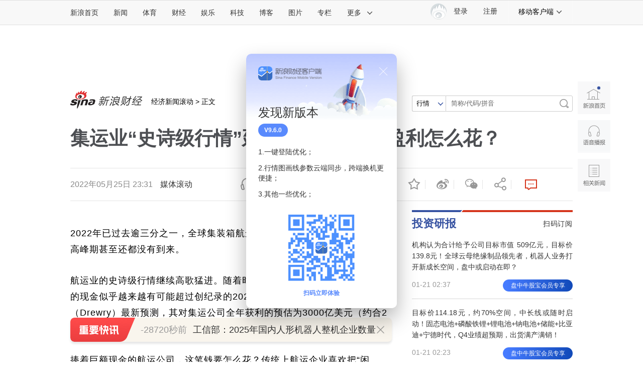

--- FILE ---
content_type: text/html
request_url: https://finance.sina.com.cn/jjxw/2022-05-26/doc-imizmscu3381157.shtml
body_size: 34964
content:

<!DOCTYPE html>
<!-- [ published at 2022-05-26 00:31:47 ] -->

<html>
<head>
    <meta charset="utf-8"/>
    <meta http-equiv="X-UA-Compatible" content="IE=edge"/>
	<meta content="always" name="referrer">
   	
<meta name="sudameta" content="urlpath:o/; allCIDs:261584,257,51894,51070,258">
<title>集运业“史诗级行情”延续，今年2万亿盈利怎么花？|航运_新浪财经_新浪网</title>
<meta name="keywords" content="航运,美元,航运业" />
<meta name="tags" content="航运,美元,航运业" />
<meta name="description" content="" />

<meta property="og:type" content="news" />
<meta property="og:title" content="集运业“史诗级行情”延续，今年2万亿盈利怎么花？" />
<meta property="og:description" content="集运业“史诗级行情”延续，今年2万亿盈利怎么花？" />
<meta property="og:url" content="https://finance.sina.com.cn/jjxw/2022-05-26/doc-imizmscu3381157.shtml" />
<meta property="og:image" content="//n.sinaimg.cn/spider20220526/357/w640h517/20220526/2b08-e2c120d06304033203d1eb2065fc5818.png" />
<meta name="weibo: article:create_at" content="2022-05-25 23:31:53" />

<!--news_web_article_v2017_meta -->


<meta name="stencil" content="PGLS000526" />
<meta name="publishid" content="mizmscu3381157" />
<meta name="comment" content="cj:comos-mizmscu3381157" />
<meta name="sudameta" content="comment_channel:cj;comment_id:comos-mizmscu3381157" />



<meta name="mediaid" content="媒体滚动">
<meta name="sudameta" content="sinaog:0" />
<!-- web_article_v2015_mobile_agent_meta begin-->
<meta name="mobile-agent" content="format=html5; url=https://finance.sina.cn/2022-05-26/detail-imizmscu3381157.d.html">
<meta name="mobile-agent" content="format=xhtml; url=https://finance.sina.cn/2022-05-26/detail-imizmscu3381157.d.html">
<meta name="mobile-agent" content="format=wml; url=https://finance.sina.cn/2022-05-26/detail-imizmscu3381157.d.html">
<!-- web_article_v2015_mobile_agent_meta end -->



<meta property="article:published_time" content="2022-05-26T00:31:43+08:00" />
<meta property="article:author" content="媒体滚动" />


<meta name='sinaPlistaAD' content='{"article":"false","articleID":"artibody","video":"false","photos":"false","photosID":"","buttonPDPS":"PDPS000000044099","plistaPDPS":"PDPS000000059666"}'>

    <script src="//news.sina.com.cn/268/2015/0112/jquery.newest.js" charset="utf-8"></script>
    <script src="//finance.sina.com.cn/other/src/article-widgets.min.js"></script>
    <script type="text/javascript" src="//tech.sina.com.cn/js/717/20140827/index2014/top.js" charset="gb2312"></script>
    <script language='javascript' charset='utf-8' src='//i.sso.sina.com.cn/js/ssologin.js'></script>
    <script type="text/javascript" src="//news.sina.com.cn/sso/outlogin_layer.js" charset="utf-8"></script>
    <script type="text/javascript" src="//news.sina.com.cn/sso/user_panel_new_version.js" charset="utf-8"></script>
	
	
<link rel="stylesheet" type="text/css" href="//n3.sinaimg.cn/default/cf7470f9/20190830/cms_style.css?t=202112091430">
<meta name="sudameta" content="dataid:comos:mizmscu3381157" /></head>
<!-- import sinaads.js start-->
<script>(function(d,s,id){var s,n=d.getElementsByTagName(s)[0];if(d.getElementById(id))return;s=d.createElement(s);s.id=id;s.setAttribute('charset','utf-8');s.src='//d'+Math.floor(0+Math.random()*(9-0+1))+'.sina.com.cn/litong/zhitou/sinaads/release/sinaads.js';n.parentNode.insertBefore(s,n);})(document,'script','sinaads-script');</script>
<!-- import sinaads.js end-->
<body><!-- body code begin -->

<!-- SUDA_CODE_START --> 
<script type="text/javascript"> 
//<!--
(function(){var an="V=2.1.16";var ah=window,F=document,s=navigator,W=s.userAgent,ao=ah.screen,j=ah.location.href;var aD="https:"==ah.location.protocol?"https://s":"http://",ay="beacon.sina.com.cn";var N=aD+ay+"/a.gif?",z=aD+ay+"/g.gif?",R=aD+ay+"/f.gif?",ag=aD+ay+"/e.gif?",aB=aD+"beacon.sinauda.com/i.gif?";var aA=F.referrer.toLowerCase();var aa="SINAGLOBAL",Y="FSINAGLOBAL",H="Apache",P="ULV",l="SUP",aE="UOR",E="_s_acc",X="_s_tentry",n=false,az=false,B=(document.domain=="sina.com.cn")?true:false;var o=0;var aG=false,A=false;var al="";var m=16777215,Z=0,C,K=0;var r="",b="",a="";var M=[],S=[],I=[];var u=0;var v=0;var p="";var am=false;var w=false;function O(){var e=document.createElement("iframe");e.src=aD+ay+"/data.html?"+new Date().getTime();e.id="sudaDataFrame";e.style.height="0px";e.style.width="1px";e.style.overflow="hidden";e.frameborder="0";e.scrolling="no";document.getElementsByTagName("head")[0].appendChild(e)}function k(){var e=document.createElement("iframe");e.src=aD+ay+"/ckctl.html";e.id="ckctlFrame";e.style.height="0px";e.style.width="1px";e.style.overflow="hidden";e.frameborder="0";e.scrolling="no";document.getElementsByTagName("head")[0].appendChild(e)}function q(){var e=document.createElement("script");e.src=aD+ay+"/h.js";document.getElementsByTagName("head")[0].appendChild(e)}function h(aH,i){var D=F.getElementsByName(aH);var e=(i>0)?i:0;return(D.length>e)?D[e].content:""}function aF(){var aJ=F.getElementsByName("sudameta");var aR=[];for(var aO=0;aO<aJ.length;aO++){var aK=aJ[aO].content;if(aK){if(aK.indexOf(";")!=-1){var D=aK.split(";");for(var aH=0;aH<D.length;aH++){var aP=aw(D[aH]);if(!aP){continue}aR.push(aP)}}else{aR.push(aK)}}}var aM=F.getElementsByTagName("meta");for(var aO=0,aI=aM.length;aO<aI;aO++){var aN=aM[aO];if(aN.name=="tags"){aR.push("content_tags:"+encodeURI(aN.content))}}var aL=t("vjuids");aR.push("vjuids:"+aL);var e="";var aQ=j.indexOf("#");if(aQ!=-1){e=escape(j.substr(aQ+1));aR.push("hashtag:"+e)}return aR}function V(aK,D,aI,aH){if(aK==""){return""}aH=(aH=="")?"=":aH;D+=aH;var aJ=aK.indexOf(D);if(aJ<0){return""}aJ+=D.length;var i=aK.indexOf(aI,aJ);if(i<aJ){i=aK.length}return aK.substring(aJ,i)}function t(e){if(undefined==e||""==e){return""}return V(F.cookie,e,";","")}function at(aI,e,i,aH){if(e!=null){if((undefined==aH)||(null==aH)){aH="sina.com.cn"}if((undefined==i)||(null==i)||(""==i)){F.cookie=aI+"="+e+";domain="+aH+";path=/"}else{var D=new Date();var aJ=D.getTime();aJ=aJ+86400000*i;D.setTime(aJ);aJ=D.getTime();F.cookie=aI+"="+e+";domain="+aH+";expires="+D.toUTCString()+";path=/"}}}function f(D){try{var i=document.getElementById("sudaDataFrame").contentWindow.storage;return i.get(D)}catch(aH){return false}}function ar(D,aH){try{var i=document.getElementById("sudaDataFrame").contentWindow.storage;i.set(D,aH);return true}catch(aI){return false}}function L(){var aJ=15;var D=window.SUDA.etag;if(!B){return"-"}if(u==0){O();q()}if(D&&D!=undefined){w=true}ls_gid=f(aa);if(ls_gid===false||w==false){return false}else{am=true}if(ls_gid&&ls_gid.length>aJ){at(aa,ls_gid,3650);n=true;return ls_gid}else{if(D&&D.length>aJ){at(aa,D,3650);az=true}var i=0,aI=500;var aH=setInterval((function(){var e=t(aa);if(w){e=D}i+=1;if(i>3){clearInterval(aH)}if(e.length>aJ){clearInterval(aH);ar(aa,e)}}),aI);return w?D:t(aa)}}function U(e,aH,D){var i=e;if(i==null){return false}aH=aH||"click";if((typeof D).toLowerCase()!="function"){return}if(i.attachEvent){i.attachEvent("on"+aH,D)}else{if(i.addEventListener){i.addEventListener(aH,D,false)}else{i["on"+aH]=D}}return true}function af(){if(window.event!=null){return window.event}else{if(window.event){return window.event}var D=arguments.callee.caller;var i;var aH=0;while(D!=null&&aH<40){i=D.arguments[0];if(i&&(i.constructor==Event||i.constructor==MouseEvent||i.constructor==KeyboardEvent)){return i}aH++;D=D.caller}return i}}function g(i){i=i||af();if(!i.target){i.target=i.srcElement;i.pageX=i.x;i.pageY=i.y}if(typeof i.layerX=="undefined"){i.layerX=i.offsetX}if(typeof i.layerY=="undefined"){i.layerY=i.offsetY}return i}function aw(aH){if(typeof aH!=="string"){throw"trim need a string as parameter"}var e=aH.length;var D=0;var i=/(\u3000|\s|\t|\u00A0)/;while(D<e){if(!i.test(aH.charAt(D))){break}D+=1}while(e>D){if(!i.test(aH.charAt(e-1))){break}e-=1}return aH.slice(D,e)}function c(e){return Object.prototype.toString.call(e)==="[object Array]"}function J(aH,aL){var aN=aw(aH).split("&");var aM={};var D=function(i){if(aL){try{return decodeURIComponent(i)}catch(aP){return i}}else{return i}};for(var aJ=0,aK=aN.length;aJ<aK;aJ++){if(aN[aJ]){var aI=aN[aJ].split("=");var e=aI[0];var aO=aI[1];if(aI.length<2){aO=e;e="$nullName"}if(!aM[e]){aM[e]=D(aO)}else{if(c(aM[e])!=true){aM[e]=[aM[e]]}aM[e].push(D(aO))}}}return aM}function ac(D,aI){for(var aH=0,e=D.length;aH<e;aH++){aI(D[aH],aH)}}function ak(i){var e=new RegExp("^http(?:s)?://([^/]+)","im");if(i.match(e)){return i.match(e)[1].toString()}else{return""}}function aj(aO){try{var aL="ABCDEFGHIJKLMNOPQRSTUVWXYZabcdefghijklmnopqrstuvwxyz0123456789+/=";var D="ABCDEFGHIJKLMNOPQRSTUVWXYZabcdefghijklmnopqrstuvwxyz0123456789-_=";var aQ=function(e){var aR="",aS=0;for(;aS<e.length;aS++){aR+="%"+aH(e[aS])}return decodeURIComponent(aR)};var aH=function(e){var i="0"+e.toString(16);return i.length<=2?i:i.substr(1)};var aP=function(aY,aV,aR){if(typeof(aY)=="string"){aY=aY.split("")}var aX=function(a7,a9){for(var a8=0;a8<a7.length;a8++){if(a7[a8]==a9){return a8}}return -1};var aS=[];var a6,a4,a1="";var a5,a3,a0,aZ="";if(aY.length%4!=0){}var e=/[^A-Za-z0-9\+\/\=]/g;var a2=aL.split("");if(aV=="urlsafe"){e=/[^A-Za-z0-9\-_\=]/g;a2=D.split("")}var aU=0;if(aV=="binnary"){a2=[];for(aU=0;aU<=64;aU++){a2[aU]=aU+128}}if(aV!="binnary"&&e.exec(aY.join(""))){return aR=="array"?[]:""}aU=0;do{a5=aX(a2,aY[aU++]);a3=aX(a2,aY[aU++]);a0=aX(a2,aY[aU++]);aZ=aX(a2,aY[aU++]);a6=(a5<<2)|(a3>>4);a4=((a3&15)<<4)|(a0>>2);a1=((a0&3)<<6)|aZ;aS.push(a6);if(a0!=64&&a0!=-1){aS.push(a4)}if(aZ!=64&&aZ!=-1){aS.push(a1)}a6=a4=a1="";a5=a3=a0=aZ=""}while(aU<aY.length);if(aR=="array"){return aS}var aW="",aT=0;for(;aT<aS.lenth;aT++){aW+=String.fromCharCode(aS[aT])}return aW};var aI=[];var aN=aO.substr(0,3);var aK=aO.substr(3);switch(aN){case"v01":for(var aJ=0;aJ<aK.length;aJ+=2){aI.push(parseInt(aK.substr(aJ,2),16))}return decodeURIComponent(aQ(aP(aI,"binnary","array")));break;case"v02":aI=aP(aK,"urlsafe","array");return aQ(aP(aI,"binnary","array"));break;default:return decodeURIComponent(aO)}}catch(aM){return""}}var ap={screenSize:function(){return(m&8388608==8388608)?ao.width+"x"+ao.height:""},colorDepth:function(){return(m&4194304==4194304)?ao.colorDepth:""},appCode:function(){return(m&2097152==2097152)?s.appCodeName:""},appName:function(){return(m&1048576==1048576)?((s.appName.indexOf("Microsoft Internet Explorer")>-1)?"MSIE":s.appName):""},cpu:function(){return(m&524288==524288)?(s.cpuClass||s.oscpu):""},platform:function(){return(m&262144==262144)?(s.platform):""},jsVer:function(){if(m&131072!=131072){return""}var aI,e,aK,D=1,aH=0,i=(s.appName.indexOf("Microsoft Internet Explorer")>-1)?"MSIE":s.appName,aJ=s.appVersion;if("MSIE"==i){e="MSIE";aI=aJ.indexOf(e);if(aI>=0){aK=window.parseInt(aJ.substring(aI+5));if(3<=aK){D=1.1;if(4<=aK){D=1.3}}}}else{if(("Netscape"==i)||("Opera"==i)||("Mozilla"==i)){D=1.3;e="Netscape6";aI=aJ.indexOf(e);if(aI>=0){D=1.5}}}return D},network:function(){if(m&65536!=65536){return""}var i="";i=(s.connection&&s.connection.type)?s.connection.type:i;try{F.body.addBehavior("#default#clientCaps");i=F.body.connectionType}catch(D){i="unkown"}return i},language:function(){return(m&32768==32768)?(s.systemLanguage||s.language):""},timezone:function(){return(m&16384==16384)?(new Date().getTimezoneOffset()/60):""},flashVer:function(){if(m&8192!=8192){return""}var aK=s.plugins,aH,aL,aN;if(aK&&aK.length){for(var aJ in aK){aL=aK[aJ];if(aL.description==null){continue}if(aH!=null){break}aN=aL.description.toLowerCase();if(aN.indexOf("flash")!=-1){aH=aL.version?parseInt(aL.version):aN.match(/\d+/);continue}}}else{if(window.ActiveXObject){for(var aI=10;aI>=2;aI--){try{var D=new ActiveXObject("ShockwaveFlash.ShockwaveFlash."+aI);if(D){aH=aI;break}}catch(aM){}}}else{if(W.indexOf("webtv/2.5")!=-1){aH=3}else{if(W.indexOf("webtv")!=-1){aH=2}}}}return aH},javaEnabled:function(){if(m&4096!=4096){return""}var D=s.plugins,i=s.javaEnabled(),aH,aI;if(i==true){return 1}if(D&&D.length){for(var e in D){aH=D[e];if(aH.description==null){continue}if(i!=null){break}aI=aH.description.toLowerCase();if(aI.indexOf("java plug-in")!=-1){i=parseInt(aH.version);continue}}}else{if(window.ActiveXObject){i=(new ActiveXObject("JavaWebStart.IsInstalled")!=null)}}return i?1:0}};var ad={pageId:function(i){var D=i||r,aK="-9999-0-0-1";if((undefined==D)||(""==D)){try{var aH=h("publishid");if(""!=aH){var aJ=aH.split(",");if(aJ.length>0){if(aJ.length>=3){aK="-9999-0-"+aJ[1]+"-"+aJ[2]}D=aJ[0]}}else{D="0"}}catch(aI){D="0"}D=D+aK}return D},sessionCount:function(){var e=t("_s_upa");if(e==""){e=0}return e},excuteCount:function(){return SUDA.sudaCount},referrer:function(){if(m&2048!=2048){return""}var e=/^[^\?&#]*.swf([\?#])?/;if((aA=="")||(aA.match(e))){var i=V(j,"ref","&","");if(i!=""){return escape(i)}}return escape(aA)},isHomepage:function(){if(m&1024!=1024){return""}var D="";try{F.body.addBehavior("#default#homePage");D=F.body.isHomePage(j)?"Y":"N"}catch(i){D="unkown"}return D},PGLS:function(){return(m&512==512)?h("stencil"):""},ZT:function(){if(m&256!=256){return""}var e=h("subjectid");e.replace(",",".");e.replace(";",",");return escape(e)},mediaType:function(){return(m&128==128)?h("mediaid"):""},domCount:function(){return(m&64==64)?F.getElementsByTagName("*").length:""},iframeCount:function(){return(m&32==32)?F.getElementsByTagName("iframe").length:""}};var av={visitorId:function(){var i=15;var e=t(aa);if(e.length>i&&u==0){return e}else{return}},fvisitorId:function(e){if(!e){var e=t(Y);return e}else{at(Y,e,3650)}},sessionId:function(){var e=t(H);if(""==e){var i=new Date();e=Math.random()*10000000000000+"."+i.getTime()}return e},flashCookie:function(e){if(e){}else{return p}},lastVisit:function(){var D=t(H);var aI=t(P);var aH=aI.split(":");var aJ="",i;if(aH.length>=6){if(D!=aH[4]){i=new Date();var e=new Date(window.parseInt(aH[0]));aH[1]=window.parseInt(aH[1])+1;if(i.getMonth()!=e.getMonth()){aH[2]=1}else{aH[2]=window.parseInt(aH[2])+1}if(((i.getTime()-e.getTime())/86400000)>=7){aH[3]=1}else{if(i.getDay()<e.getDay()){aH[3]=1}else{aH[3]=window.parseInt(aH[3])+1}}aJ=aH[0]+":"+aH[1]+":"+aH[2]+":"+aH[3];aH[5]=aH[0];aH[0]=i.getTime();at(P,aH[0]+":"+aH[1]+":"+aH[2]+":"+aH[3]+":"+D+":"+aH[5],360)}else{aJ=aH[5]+":"+aH[1]+":"+aH[2]+":"+aH[3]}}else{i=new Date();aJ=":1:1:1";at(P,i.getTime()+aJ+":"+D+":",360)}return aJ},userNick:function(){if(al!=""){return al}var D=unescape(t(l));if(D!=""){var i=V(D,"ag","&","");var e=V(D,"user","&","");var aH=V(D,"uid","&","");var aJ=V(D,"sex","&","");var aI=V(D,"dob","&","");al=i+":"+e+":"+aH+":"+aJ+":"+aI;return al}else{return""}},userOrigin:function(){if(m&4!=4){return""}var e=t(aE);var i=e.split(":");if(i.length>=2){return i[0]}else{return""}},advCount:function(){return(m&2==2)?t(E):""},setUOR:function(){var aL=t(aE),aP="",i="",aO="",aI="",aM=j.toLowerCase(),D=F.referrer.toLowerCase();var aQ=/[&|?]c=spr(_[A-Za-z0-9]{1,}){3,}/;var aK=new Date();if(aM.match(aQ)){aO=aM.match(aQ)[0]}else{if(D.match(aQ)){aO=D.match(aQ)[0]}}if(aO!=""){aO=aO.substr(3)+":"+aK.getTime()}if(aL==""){if(t(P)==""){aP=ak(D);i=ak(aM)}at(aE,aP+","+i+","+aO,365)}else{var aJ=0,aN=aL.split(",");if(aN.length>=1){aP=aN[0]}if(aN.length>=2){i=aN[1]}if(aN.length>=3){aI=aN[2]}if(aO!=""){aJ=1}else{var aH=aI.split(":");if(aH.length>=2){var e=new Date(window.parseInt(aH[1]));if(e.getTime()<(aK.getTime()-86400000*30)){aJ=1}}}if(aJ){at(aE,aP+","+i+","+aO,365)}}},setAEC:function(e){if(""==e){return}var i=t(E);if(i.indexOf(e+",")<0){i=i+e+","}at(E,i,7)},ssoInfo:function(){var D=unescape(aj(t("sso_info")));if(D!=""){if(D.indexOf("uid=")!=-1){var i=V(D,"uid","&","");return escape("uid:"+i)}else{var e=V(D,"u","&","");return escape("u:"+unescape(e))}}else{return""}},subp:function(){return t("SUBP")}};var ai={CI:function(){var e=["sz:"+ap.screenSize(),"dp:"+ap.colorDepth(),"ac:"+ap.appCode(),"an:"+ap.appName(),"cpu:"+ap.cpu(),"pf:"+ap.platform(),"jv:"+ap.jsVer(),"ct:"+ap.network(),"lg:"+ap.language(),"tz:"+ap.timezone(),"fv:"+ap.flashVer(),"ja:"+ap.javaEnabled()];return"CI="+e.join("|")},PI:function(e){var i=["pid:"+ad.pageId(e),"st:"+ad.sessionCount(),"et:"+ad.excuteCount(),"ref:"+ad.referrer(),"hp:"+ad.isHomepage(),"PGLS:"+ad.PGLS(),"ZT:"+ad.ZT(),"MT:"+ad.mediaType(),"keys:","dom:"+ad.domCount(),"ifr:"+ad.iframeCount()];return"PI="+i.join("|")},UI:function(){var e=["vid:"+av.visitorId(),"sid:"+av.sessionId(),"lv:"+av.lastVisit(),"un:"+av.userNick(),"uo:"+av.userOrigin(),"ae:"+av.advCount(),"lu:"+av.fvisitorId(),"si:"+av.ssoInfo(),"rs:"+(n?1:0),"dm:"+(B?1:0),"su:"+av.subp()];return"UI="+e.join("|")},EX:function(i,e){if(m&1!=1){return""}i=(null!=i)?i||"":b;e=(null!=e)?e||"":a;return"EX=ex1:"+i+"|ex2:"+e},MT:function(){return"MT="+aF().join("|")},V:function(){return an},R:function(){return"gUid_"+new Date().getTime()}};function ax(){var aK="-",aH=F.referrer.toLowerCase(),D=j.toLowerCase();if(""==t(X)){if(""!=aH){aK=ak(aH)}at(X,aK,"","weibo.com")}var aI=/weibo.com\/reg.php/;if(D.match(aI)){var aJ=V(unescape(D),"sharehost","&","");var i=V(unescape(D),"appkey","&","");if(""!=aJ){at(X,aJ,"","weibo.com")}at("appkey",i,"","weibo.com")}}function d(e,i){G(e,i)}function G(i,D){D=D||{};var e=new Image(),aH;if(D&&D.callback&&typeof D.callback=="function"){e.onload=function(){clearTimeout(aH);aH=null;D.callback(true)}}SUDA.img=e;e.src=i;aH=setTimeout(function(){if(D&&D.callback&&typeof D.callback=="function"){D.callback(false);e.onload=null}},D.timeout||2000)}function x(e,aH,D,aI){SUDA.sudaCount++;if(!av.visitorId()&&!L()){if(u<3){u++;setTimeout(x,500);return}}var i=N+[ai.V(),ai.CI(),ai.PI(e),ai.UI(),ai.MT(),ai.EX(aH,D),ai.R()].join("&");G(i,aI)}function y(e,D,i){if(aG||A){return}if(SUDA.sudaCount!=0){return}x(e,D,i)}function ab(e,aH){if((""==e)||(undefined==e)){return}av.setAEC(e);if(0==aH){return}var D="AcTrack||"+t(aa)+"||"+t(H)+"||"+av.userNick()+"||"+e+"||";var i=ag+D+"&gUid_"+new Date().getTime();d(i)}function aq(aI,e,i,aJ){aJ=aJ||{};if(!i){i=""}else{i=escape(i)}var aH="UATrack||"+t(aa)+"||"+t(H)+"||"+av.userNick()+"||"+aI+"||"+e+"||"+ad.referrer()+"||"+i+"||"+(aJ.realUrl||"")+"||"+(aJ.ext||"");var D=ag+aH+"&gUid_"+new Date().getTime();d(D,aJ)}function aC(aK){var i=g(aK);var aI=i.target;var aH="",aL="",D="";var aJ;if(aI!=null&&aI.getAttribute&&(!aI.getAttribute("suda-uatrack")&&!aI.getAttribute("suda-actrack")&&!aI.getAttribute("suda-data"))){while(aI!=null&&aI.getAttribute&&(!!aI.getAttribute("suda-uatrack")||!!aI.getAttribute("suda-actrack")||!!aI.getAttribute("suda-data"))==false){if(aI==F.body){return}aI=aI.parentNode}}if(aI==null||aI.getAttribute==null){return}aH=aI.getAttribute("suda-actrack")||"";aL=aI.getAttribute("suda-uatrack")||aI.getAttribute("suda-data")||"";sudaUrls=aI.getAttribute("suda-urls")||"";if(aL){aJ=J(aL);if(aI.tagName.toLowerCase()=="a"){D=aI.href}opts={};opts.ext=(aJ.ext||"");aJ.key&&SUDA.uaTrack&&SUDA.uaTrack(aJ.key,aJ.value||aJ.key,D,opts)}if(aH){aJ=J(aH);aJ.key&&SUDA.acTrack&&SUDA.acTrack(aJ.key,aJ.value||aJ.key)}}if(window.SUDA&&Object.prototype.toString.call(window.SUDA)==="[object Array]"){for(var Q=0,ae=SUDA.length;Q<ae;Q++){switch(SUDA[Q][0]){case"setGatherType":m=SUDA[Q][1];break;case"setGatherInfo":r=SUDA[Q][1]||r;b=SUDA[Q][2]||b;a=SUDA[Q][3]||a;break;case"setPerformance":Z=SUDA[Q][1];break;case"setPerformanceFilter":C=SUDA[Q][1];break;case"setPerformanceInterval":K=SUDA[Q][1]*1||0;K=isNaN(K)?0:K;break;case"setGatherMore":M.push(SUDA[Q].slice(1));break;case"acTrack":S.push(SUDA[Q].slice(1));break;case"uaTrack":I.push(SUDA[Q].slice(1));break}}}aG=(function(D,i){if(ah.top==ah){return false}else{try{if(F.body.clientHeight==0){return false}return((F.body.clientHeight>=D)&&(F.body.clientWidth>=i))?false:true}catch(aH){return true}}})(320,240);A=(function(){return false})();av.setUOR();var au=av.sessionId();window.SUDA=window.SUDA||[];SUDA.sudaCount=SUDA.sudaCount||0;SUDA.log=function(){x.apply(null,arguments)};SUDA.acTrack=function(){ab.apply(null,arguments)};SUDA.uaTrack=function(){aq.apply(null,arguments)};U(F.body,"click",aC);window.GB_SUDA=SUDA;GB_SUDA._S_pSt=function(){};GB_SUDA._S_acTrack=function(){ab.apply(null,arguments)};GB_SUDA._S_uaTrack=function(){aq.apply(null,arguments)};window._S_pSt=function(){};window._S_acTrack=function(){ab.apply(null,arguments)};window._S_uaTrack=function(){aq.apply(null,arguments)};window._S_PID_="";if(!window.SUDA.disableClickstream){y()}try{k()}catch(T){}})();
//-->
</script> 
<noScript> 
<div style='position:absolute;top:0;left:0;width:0;height:0;visibility:hidden'><img width=0 height=0 src='//beacon.sina.com.cn/a.gif?noScript' border='0' alt='' /></div> 
</noScript> 
<!-- SUDA_CODE_END -->

<!-- SSO_GETCOOKIE_START -->
<script type="text/javascript">var sinaSSOManager=sinaSSOManager||{};sinaSSOManager.getSinaCookie=function(){function dc(u){if(u==undefined){return""}var decoded=decodeURIComponent(u);return decoded=="null"?"":decoded}function ps(str){var arr=str.split("&");var arrtmp;var arrResult={};for(var i=0;i<arr.length;i++){arrtmp=arr[i].split("=");arrResult[arrtmp[0]]=dc(arrtmp[1])}return arrResult}function gC(name){var Res=eval("/"+name+"=([^;]+)/").exec(document.cookie);return Res==null?null:Res[1]}var sup=dc(gC("SUP"));if(!sup){sup=dc(gC("SUR"))}if(!sup){return null}return ps(sup)};</script>
<!-- SSO_GETCOOKIE_END -->

<script type="text/javascript">new function(r,s,t){this.a=function(n,t,e){if(window.addEventListener){n.addEventListener(t,e,false);}else if(window.attachEvent){n.attachEvent("on"+t,e);}};this.b=function(f){var t=this;return function(){return f.apply(t,arguments);};};this.c=function(){var f=document.getElementsByTagName("form");for(var i=0;i<f.length;i++){var o=f[i].action;if(this.r.test(o)){f[i].action=o.replace(this.r,this.s);}}};this.r=r;this.s=s;this.d=setInterval(this.b(this.c),t);this.a(window,"load",this.b(function(){this.c();clearInterval(this.d);}));}(/http:\/\/www\.google\.c(om|n)\/search/, "http://keyword.sina.com.cn/searchword.php", 250);</script>
<!-- body code end -->

<!-- 内容区域 start -->
<!-- 首屏css start -->
<link rel="stylesheet" href="//n0.sinaimg.cn/finance/page2017/css/style.css?v=20180823">
<!-- 首屏css end -->
<!-- suda -->
<script type="text/javascript" src="//i1.sinaimg.cn/unipro/pub/suda_m_v634.js"></script>
<script type="text/javascript">suds_init(3465,100.0000,1015,2);</script>
<!-- 登录 css -->
<link rel="stylesheet" type="text/css" href="//n3.sinaimg.cn/finance/finhttps/top_account_v2.css">
<!-- 延伸阅读 css -->

<link rel="stylesheet" type="text/css" href="//finance.sina.com.cn/other/src/sinapagewidgets/SinaPageExread2018.css">

<!--页面顶导 begin-->
<script charset="utf-8" type="text/javascript" src="//n.sinaimg.cn/common/channelnav/js/nav.js?v=1.2"></script>
	
<!-- 左侧app推广导航 20210106临时下线 -->
<!-- <script type="text/javascript" src="//finance.sina.com.cn/other/src/sfc_app_sidebar.js"></script> -->

	
<!-- 全局参数begin -->


<script type="text/javascript">
//设定为提前一屏触发
//console.log(SinaPage.config.triggerDistance)
//SinaPage.config.triggerDistance = window.screen.height;
SinaPage.config.triggerDistance = 500;

var SINA_TEXT_PAGE_INFO = {
        entry: 'account',
        channel: 'cj',
        newsid: 'comos-mizmscu3381157',

        // 是否隐藏评论入口
        hideComment: false,
        // 是否隐藏评论列表(0,1)
        hideCommentList: 0,

        // 微博分享后面的@用户uid
        uid: '1638782947', //财经

        // 文章docid，用来检测是否已收藏
        docID: 'http://doc.sina.cn/?id=comos:mizmscu3381157',

        pagepubtime: '2022-05-25',
        difDay: 180,
        ADIDs: ["PublicRelation1"],

        // 底部微博推荐，如果没有，不填即可
        weiboGroupID: 35,
		//是否加锁
		smallsreenlock:false,
		bigsreenlock:false,
		is_limit5 :false
    };
</script>
<!-- 全局参数end -->
	
<!--主导航-->
<style>
	.sina15-ico-client {background-image:url(//n.sinaimg.cn/finance/page2017/images/client2018.png);}
    /*2018 add 众测*/
    .sina15-ico-zhongce{background-position:0 -450px;position: absolute;
    left: 19px;
    top: 10px;
    width: 25px;
    height: 25px;}
</style>
<div class="sina-header" id="sina-header">
    <div class="sina-header-inner">
        <div class="sina-nav">
            <ul class="nav-list">
                <li class="first" data-sudaclick="topnav_www"><a href="http://www.sina.com.cn/" data-sudaclick="nav_home_p">新浪首页</a></li>
                <li data-sudaclick="nav_news_p"><a href="http://news.sina.com.cn/">新闻</a></li>
                <li data-sudaclick="nav_sports_p"><a href="http://sports.sina.com.cn/">体育</a></li>
                <li data-sudaclick="nav_finance_p"><a href="http://finance.sina.com.cn/">财经</a></li>
                <li data-sudaclick="nav_ent_p"><a href="http://ent.sina.com.cn/">娱乐</a></li>
                <li data-sudaclick="nav_tech_p"><a href="http://tech.sina.com.cn/">科技</a></li>
                <li data-sudaclick="nav_blog_p"><a href="http://blog.sina.com.cn/">博客</a></li>
                <li data-sudaclick="nav_photo_p"><a href="http://photo.sina.com.cn/">图片</a></li>
                <li data-sudaclick="nav_zhuanlan_p"><a href="http://zhuanlan.sina.com.cn/">专栏</a></li>
                <li class="last" data-sudaclick="topnav_more"><a href="#" class="more" data-action="dropdown"
                                                                 data-target="more">更多<i
                        class="icon icon-arrow"></i></a></li>
                <!--鼠标滑过更多<a>标签添加class="sina15-on"-->
            </ul>
            <ul id="more" class="nav-others">
                <li><a href="http://auto.sina.com.cn/" data-sudaclick="nav_auto_p">汽车</a>
					<a href="http://edu.sina.com.cn/" data-sudaclick="nav_edu_p">教育</a>
					<a href="http://fashion.sina.com.cn/" data-sudaclick="nav_fashion_p">时尚</a>
					<a href="http://eladies.sina.com.cn/" data-sudaclick="nav_eladies_p">女性</a>
					<a href="http://astro.sina.com.cn/" data-sudaclick="nav_astro_p">星座</a>
					<a href="http://health.sina.com.cn/" data-sudaclick="nav_health_p">健康</a>
				</li>
                <li><a href="http://www.leju.com/#source=pc_sina_dbdh1&source_ext=pc_sina" data-sudaclick="nav_leju_p">房产</a><a
                        href="http://history.sina.com.cn/" data-sudaclick="nav_history_p">历史</a><a href="http://video.sina.com.cn/" data-sudaclick="nav_video_p">视频</a><a
                        href="http://collection.sina.com.cn/" data-sudaclick="nav_collection_p">收藏</a><a href="http://baby.sina.com.cn/" data-sudaclick="nav_baby_p">育儿</a><a
                        href="http://book.sina.com.cn/" data-sudaclick="nav_book_p">读书</a></li>
                <li class="nav-others-last"><a href="http://fo.sina.com.cn/" data-sudaclick="nav_fo_p">佛学</a><a href="http://games.sina.com.cn/" data-sudaclick="nav_games_p">游戏</a><a
                        href="http://travel.sina.com.cn/" data-sudaclick="nav_travel_p">旅游</a><a href="http://mail.sina.com.cn/" data-sudaclick="nav_mail_p">邮箱</a><a
                        href="http://news.sina.com.cn/guide/" data-sudaclick="nav_guide_p">导航</a></li>
            </ul>
        </div>
        <!--通行证组件start-->
        <div class="sina-client">
            <div class="sina-client-tl">
                <a class="more" href="#" data-action="dropdown" data-target="mobileclient">移动客户端<i
                        class="icon icon-arrow"></i></a>
            </div>
            <ul id="mobileclient" class="dropdown">
                <li><a href="http://m.sina.com.cn/m/weibo.shtml" target="_blank" data-sudaclick="nav_app_weibo_p"><i class="ico-client ico-weibo"></i>新浪微博</a>
                </li>
                <li><a href="http://news.sina.com.cn/m/sinanews.html" target="_blank" data-sudaclick="nav_app_news_p"><i class="ico-client ico-news"></i>新浪新闻</a>
				</li>
				<li><a href="https://finance.sina.com.cn/mobile/comfinanceweb.shtml?source=daohang01" target="_blank" data-sudaclick="nav_app_finance_p" suda-uatrack="key=finapp_pc&value=nav"><i class="ico-client ico-finance"></i>新浪财经</a>
				</li>
                <li><a href="http://m.sina.com.cn/m/sinasports.shtml" target="_blank" data-sudaclick="nav_app_sports_p"><i class="ico-client ico-sports"></i>新浪体育</a>
				</li>
				<li><a data-sudaclick="nav_app_zhongce_p" href="http://zhongce.sina.com.cn/about/app" target="_blank"><i class="sina15-ico-client sina15-ico-zhongce"></i>新浪众测</a>
				</li>
                <li><a href="http://blog.sina.com.cn/lm/z/app/" target="_blank" data-sudaclick="nav_app_blog_p"><i class="ico-client ico-blog"></i>新浪博客</a>
                </li>
                <li><a href="http://video.sina.com.cn/app" target="_blank"><i class="ico-client ico-video" data-sudaclick="nav_app_video_p"></i>新浪视频</a>
                </li>
                <li><a href="http://games.sina.com.cn/o/kb/12392.shtml" target="_blank"  data-sudaclick="nav_app_game_p"><i class="ico-client ico-games"></i>新浪游戏</a></li>
                <li><a href="http://m.sina.com.cn/m/weather.shtml" target="_blank" data-sudaclick="nav_app_weather_p"><i class="ico-client ico-weather" ></i>天气通</a></li>
            </ul>
        </div>
        <!-- 我的收藏start -->
        <div class="my-favor" id="my_favor" style="display:none;">
            <a href="http://my.sina.com.cn/#location=fav" target="_blank" data-sudaclick="nav_myfav_p"><i></i>我的收藏</a>   
        </div>
        
        <!-- 我的收藏end -->
        <div id="SI_User" class="TAP14">
            <div class="ac-rgst"><a href="https://login.sina.com.cn/signup/signup?entry=news" class="msg-link" target="_blank">注册</a></div>
            <div class="ac-login">
                <div class="ac-login-cnt "><a href="#" class=""><span class="thumb"><img
src="//i.sso.sina.com.cn/images/login/thumb_default.png"></span><span class="log-links">登录</span></a></div>
            </div>
        </div>
        <script type="text/javascript">
            window.__SinaTopBar__.user.init(document.getElementById('SI_User'),{
                // entry 默认为 account，各频道不一样，可向通行证@龚翼 申请
                entry:'finance',
                login_success:function(){
                    SINA_TEXT_PAGE_INFO.uid = SINA_OUTLOGIN_LAYER.getSinaCookie().uid;
                    // 登录成功
                    //window.__SinaFeedCard__.onLoginSuccess(SINA_OUTLOGIN_LAYER.getSinaCookie().uid, 30004);
                    //登陆成功插入我的收藏
                    window._MYSTOCK && _MYSTOCK.stock && _MYSTOCK.stock.init();
                    $('#my_favor').show();
                },
                logout_success:function(){
                    // 退出成功
                    //隐藏我的收藏
					window._MYSTOCK && _MYSTOCK.stock && _MYSTOCK.stock.init();
                    $('#my_favor').hide();
                }
            });
        </script>
        <!--/通行证组件end-->

    </div>
</div>
<!--/主导航-->
<!--页面顶导 end-->
	
<!-- main content start -->
<div class="main-content w1240">
	<!-- 顶通 begin -->
	<div class="top-banner clearfix">
        <!-- top ad start -->
        <!-- 顶通  begin -->
<div class="tb-left" style="">
    <!--顶部1000*90通栏    2017/12   wenjing8 begin-->
	<ins class="sinaads" data-ad-pdps="PDPS000000056985"></ins>
	<script>(sinaads = window.sinaads || []).push({})</script>
	<!--顶部1000*90通栏    end-->
</div>
<!-- 顶通 end -->
        <!-- top ad end -->
	<div class="tb-right clearfix">
	<div class="cj-r-qr">
		<a href="https://finance.sina.com.cn/mobile/comfinanceweb.shtml?source=cjzhengwen08" target="_blank"><img src="//n.sinaimg.cn/finance/c30320b4/20190809/cj_sinafinance_app2x.png" style="width: 220px; height: 90px;"></a>
	</div>
	</div>
<!--         <div class="tb-right clearfix">
            <span class="app-logo"><img src="//n.sinaimg.cn/finance/page/ent/images/sina_logo.png"></span>
            <span class="app-code"><img src="//n.sinaimg.cn/finance/page/ent/images/qrcode01.png"></span>
        </div> -->
</div>
	<!-- 顶通 end -->
	
    <!-- 面包削 search start -->
	<div class="path-search">
        <div class="path">
            <a class="channel-logo" href="http://finance.sina.com.cn/" data-sudaclick="cnav_logo_finance_p"></a>
            <div class="channel-path" data-sudaclick="cnav_breadcrumbs_p">
				经济新闻滚动				<span class="spliter">></span>
				<span>正文</span>            </div>
        </div>
        <div class="search fin-search"data-sudaclick="cnav_search_p">
            <form class="clearfix" action="//biz.finance.sina.com.cn/suggest/lookup_n.php" onsubmit="return checkFormSuggest_0(this);" target="_blank" id="topSearch" style="position:relative">
                <select onchange="" name="country" class="countrySelect" id="search_type">
                    <option value="" selected="selected">行情</option>
                    <option value="stock">股吧</option>
                    <option value="usstock">新闻</option>
                    <option value="forex">外汇</option>
                    <option value="">新三板</option>
                </select>
                <div class="search_div">
                    <div class="search_inputWrap" style="position:relative">
                        <input type="text" onfocus="if(this.value=='简称/代码/拼音'){this.value='';}" onblur="if(this.value==''){this.value='简称/代码/拼音';}" value="简称/代码/拼音" id="search_input" name="q"/>
                    </div>
                </div>
                <input type="submit" value="" id="search_submit"/>
                <input type="hidden" name="name">
                <input type="hidden" name="t" value="keyword">
                <input type="hidden" name="c" value="all">
                <input type="hidden" name="k">
                <input type="hidden" name="range" value="all">
                <input type="hidden" name="col" value="1_7">
                <input type="hidden" name="from" value="channel">
                <input type="hidden" name="ie" value="utf-8">
            </form>
        </div>
    </div>

    <!-- 面包削 search end -->
	
    <h1 class="main-title">集运业“史诗级行情”延续，今年2万亿盈利怎么花？</h1>
    <!-- page-tools start -->
    <!-- 微博关键字js start -->
    <script type="text/javascript" src="//news.sina.com.cn/js/87/20110714/205/sinalib.js" charset="utf-8"></script>
    <script type="text/javascript" src="//n.sinaimg.cn/ent/mainpage/js/pl/weiboCard.js" charset="utf-8"></script>
    <!-- 微博关键字js end -->
    <div class="top-bar-wrap" id="top_bar_wrap">
        <div class="top-bar ani" id="top_bar">
            <div class="top-bar-inner clearfix">
                
<div class="second-title">集运业“史诗级行情”延续，今年2万亿盈利怎么花？</div>
<div class="date-source" data-sudaclick="content_media_p">
    <span class="date">2022年05月25日 23:31</span>
    <a href="https://j.021east.com/p/1653493146032123" target="_blank" class="source ent-source" data-sudaclick="content_media_p" rel="nofollow">媒体滚动</a></div>

<div class="page-tools" data-sudaclick="blk_share">
    <span class="tool-icon tool-audio first"><a class="fapp" ani-click='scaleDes' ani-hover='bounceFromTop' node-type='audio-pop' data-sudaclick="sf_cjapp_yybbicon_p" href="https://finance.sina.com.cn/mobile/comfinanceweb.shtml?source=cjzhengwen04" target="_blank" title="语音播报">新浪财经APP</a></span>
    <span class="tool-icon tool-des-fs"><a ani-click='scaleDes' ani-hover='bounceFromTop' node-type='decrease-fs' href="javascript:;" title="缩小字体" data-sudaclick="content_smallerfont_i">缩小字体</a></span>
    <span class="tool-icon tool-ins-fs"><a ani-click="scaleIns" ani-hover="bounceFromTop" node-type="increase-fs" href="javascript:;" title="放大字体" data-sudaclick="content_biggerfont_i">放大字体</a></span>
    <span class="tool-icon tool-fav"><a ani-hover='bounceFromTop' node-type='add-fav' href="javascript:;" title="收藏本页" data-sudaclick="content_fav_p">收藏</a></span>
    <span class="tool-icon tool-wb"><a ani-hover='bounceFromTop' node-type='share-wb' href="javascript:;" data-share='weibo' title="分享到微博" data-sudaclick="content_weiboshare_i">微博</a></span>
     <span class="tool-icon tool-wx"><a ani-hover='bounceFromTop' node-type='share-wx' href="javascript:;" data-share='weixin' title="分享到微信" data-sudaclick="content_wechatshare_i">微信</a></span>
     <span class="tool-icon tool-share"><a ani-hover='bounceFromTop' node-type='share-more' data-action="dropdown" data-target='share_more' href="javascript:;" title="更多分享" data-sudaclick="content_moreshare_i">分享</a></span>
    <span class="tool-icon tool-cmt"><a ani-hover='bounceFromTop' node-type='comment' href="javascript:;"><span class="num" node-type="comment-num" data-sudaclick="content_commentbutton_i"></span></a></span>
                    
	<div class='share-more-list' style='display:none;' id='share_more'>
		<span  class='tool-icon tool-share-qq'><a href="javascript:;" data-share='qq' title="分享到QQ" data-sudaclick="share_qq">腾讯QQ</a></span>
		<span  class='tool-icon tool-share-qqzone'><a href="javascript:;" data-share='qzone' title="分享到QQ空间" data-sudaclick="share_qzone">QQ空间</a></span>
	</div>
</div>
            </div>
        </div>
    </div>
    <!-- page-tools end -->
    <div class="article-content clearfix" id='article_content'>
        <div class="article-content-left">
            <!-- 正文广告top start -->
            <div class="ad top-ad">
			<!--标题下方640*90通栏    2017/12   wenjing8 begin-->
			<ins class="sinaads" data-ad-pdps="PDPS000000060745"></ins>
			<script>(sinaads = window.sinaads || []).push({})</script>
			<!--标题下方640*90通栏    end-->

			</div>
            <!-- 正文广告top end -->
			
            <!-- 引文 start -->
			
            <!-- 引文 end -->
            <!-- 正文 start -->
				<!-- 原始正文begin -->
				<div class="article" id="artibody">
								<!-- 正文加锁 start -->
            <script src="//finance.sina.com.cn/other/src/app/pclock.js"></script>
            <!-- 正文加锁 end -->
			<!-- 秒拍begin -->
			
			<!-- 秒拍end -->
	
			<!-- 视频播放器start -->
			
			<!-- 视频播放器end -->
	
			<!-- 行情图begin -->
			
			<!-- 行情图end -->

            

    <p cms-style="font-L">2022年已过去逾三分之一，全球集装箱航运业一片繁荣景象。而传统的夏季高峰期甚至还都没有到来。</p><p cms-style="font-L">航运业的史诗级行情继续高歌猛进。随着时间推移，航运公司在2022年获得的现金似乎越来越有可能超过创纪录的2021年：根据航运咨询公司德路里（Drewry）最新预测，其对集运公司全年获利的预估为3000亿美元（约合2万亿元人民币），同比增长40.19%。</p><p cms-style="font-L">捧着巨额现金的航运公司，这笔钱要怎么花？传统上航运企业喜欢把“闲钱”花在买新船上，但这在历史上多次导致产能过剩，利润流失。</p><p cms-style="font-L">法国集装箱航运巨头达飞海运近期对法荷航集团的一笔参股，透露了航运企业的新思路：把自己变成端到端的物流巨头，就像亚马逊公司或联邦快递公司一样。</p><p cms-style="font-L">根据记者梳理，达飞海运、地中海航运、马士基等航运巨头在近两年中均对物流企业进行了大笔入股或收购，其中公布的最大一笔为地中海航运对非洲最大物流商——波洛莱环非物流的收购，金额在60亿美元左右。</p><p cms-style="font-L">跨境电商敦煌网DHLink事业部负责人万松对第一财经记者表示，马士基和地中海航运等公司都是全球航运业巨头，这些公司都在横向发展，除了做船东之外，也开始收购与物流有关的资产，比如码头和堆场，甚至涉及空运业务。万松认为，这并不是特殊情况，但疫情的确加速了这一趋势。</p><p cms-style="font-L">万松说：“这些行动恰恰说明跨境电商以及相应的跨境电商物流服务，还是市场特别追捧的业务板块。赚了钱的船东，现在积极向这个方向涉猎和部署投资，他们的动作也能验证这一业务的高增长和价值。”</p><p cms-style="font-L"><font cms-style="font-L strong-Bold">“天价运费”回落，但仍在高位</font></p><p cms-style="font-L">尽管大部分媒体对于“天价海运费”的报道在降温，高企的海运费并未跌落回2019年疫情前的水平，而是从最高位跌落后，仍在高位调整。</p><p cms-style="font-L">根据波罗的海航运交易所与Freightos推出的全球集装箱货运指数（Freightos Baltic Index），截至24日，从中国/东亚至北美西海岸的航运价格为13698美元/40英尺标准集装箱（FEU），呈现上升趋势。</p><div class="img_wrapper"><img src="//n.sinaimg.cn/spider20220526/357/w640h517/20220526/2b08-e2c120d06304033203d1eb2065fc5818.png" id="0"/><span class="img_descr"></span></div><p cms-style="font-L">在海运费暴涨之前，这条航线的价格在5000-6000美元/FEU左右。譬如在2021年4月底，这一航线价格为5939美元/FEU。</p><p cms-style="font-L">最近发布财报的马士基、瑞士德讯（Kuehne+Nagel）的业绩数据则佐证了目前海运的繁荣。</p><p cms-style="font-L">世界第二大海运公司马士基公布的2022年第一季度业绩显示，其利息、税项、折旧和摊销前利润为 92 亿美元，轻松超过了 2021 年第四季度 79.9 亿美元的纪录。</p><p cms-style="font-L">马士基表示，其下半年的长期合同覆盖率更高。因此，该公司将 2022 年全年利润上调至300亿美元，远高于此前240亿美元的预期。如果达到这一目标，马士基今年的收入将比去年增加 25%。</p><p cms-style="font-L">作为全球第二大货运代理公司，Kuehne+Nagel 的首席执行官特福斯格（Detlef Trefzger）则在近期的一次电话会议上表示，消费依然强劲，不过消费者的行为已经改变。</p><p cms-style="font-L">“我们已经看到有这么多运动鞋运往美国，以至于你们在过去两年中每个人都买了 10 双新鞋”，他补充说，货物流向正在从家庭、花园和个人健身用品，转移到服务企业使用的商品，如餐厅和美发沙龙的需求。“我们的物流网络中有不同的商品结构，我们认为这是健康和可持续的。”他称。</p><p cms-style="font-L">关于运费，特福斯格的评价也较为公允。“它们略有下降。但我们必须提醒自己，运费仍然比疫情前高出五倍。在近十年里，很可能不会看到2018年或2019年水平的海运费了。”他说。</p><p cms-style="font-L">德路里预测，航运业全年平均运费（包括现货和合同运费）将同比上涨 39%~40%，且俄乌冲突等事件没有从根本上改变其预测前景，今年的特点仍是极高的运费和承运人的盈利能力。</p><p cms-style="font-L">当下，拥堵并未真正缓解。来自美国东西海岸港口的消息都显示，不仅西海岸的拥堵并未真正缓解，东海岸也堵上了。</p><p cms-style="font-L">航运咨询公司Blue Alpha Capital创始人麦考恩（John McCown）称，美国十大港口的进港箱量在4月份增长了7.1%，比3月份3.5%的增幅有所提高，但低于2月份13.7%的增幅。</p><p cms-style="font-L">值得注意的是，美国东海岸和墨西哥湾地区港口吞吐量的同比增速，持续超过西海岸港口——4月份是连续第11个月出现这一情况。</p><p cms-style="font-L">数据显示，4月份，东海岸和墨西哥湾地区港口吞吐的集装箱数量增长了18.7%，而西海岸港口下降了3.4%。</p><p cms-style="font-L">特福斯格表示，其公司的“中断指标”显示全球拥堵再次上升。德路里高级经理海尼（Heaney Heaney）也表示，德路里的拥堵指标显示出越来越多的延误。</p><p cms-style="font-L">他表示，虽然集装箱需求增长可能正在放缓——德路里估计今年的增长率为 4.1%，但这并不能解决拥堵问题，“在总体需求增长放缓的同时，运费完全有可能保持在极高水平。”</p><p cms-style="font-L">“即使数量不多，也无助于减少拥堵。”他解释道，目前德路里认为市场正常化“不会在2023年之前发生”，而“这将意味着另外12个月的长时间延误和高运费”。</p><p cms-style="font-L"><font cms-style="font-L strong-Bold">除了买船，还能怎么花？</font></p><p cms-style="font-L">一方面在海运繁荣中赚得盆满钵满，一方面也苦恼于物流瓶颈，航运巨头捧着真金白银，会怎么选呢？</p><p cms-style="font-L">除了大肆派发股息和股票回购外，曾经盈利微薄的集装箱航运公司还计划利用这一千载难逢的机会进行收购和投资。有些人的目标是把自己变成像亚马逊一样。从理论上讲，这一投资确实明智，这应该会使航运公司在运费正常化时的经营更具弹性。</p><p cms-style="font-L">万松对第一财经记者解释道，一直以来，不少船东公司都在做类似的战略性部署，使其对客户的物流服务不仅仅限于海运，也能够提供一些更综合的服务。“例如中远海运集团，也收购了希腊比雷埃夫斯港的股份。”他称。</p><p cms-style="font-L">但万松注意到，疫情暴发后的一两年来，这种现象越来越凸显。“这是为什么？原因是船公司挣钱了。”万松解释说，从马士基等航运巨头的股票和财报来看，其收入和利润都有明显增长。</p><p cms-style="font-L">“对于这种巨头或者上市公司，在收入增长后，股东就会提出，下一步如何维持增长，下一步业务投资方向是什么？因为如果投资方向得到认可，这些行动能够反过来提升股票在市场上的评价。”万松说，投资目的是预期更大的收入，促使股票价值上升，这是一个正向的循环，也是他们乐于做的。</p><p cms-style="font-L">被视为物流集成商，而不仅仅是航运公司，将有助于提升航运企业的股市估值。以马士基为例，目前，这家丹麦巨头的估值不到其收益的三倍，因为投资者认为其丰厚的航运收益是不可持续的。</p><p cms-style="font-L">那么，航运巨头会选择哪些资产进行投资或收购呢？</p><p cms-style="font-L">首先，腰缠万贯之后，集运业大手笔的对外投资更为常见，也进入了空运领域。如前文所提到的，在5月18日，达飞集团宣布将参股法荷航集团，斥资约2.4亿欧元（约合17.2亿元人民币）收购法荷航集团9%的股份，并获得1个董事会席位。</p><p cms-style="font-L">此次合作的初始期限为10年，达飞和法荷航集团将合作运营各自的全货机，包括已在运营的10架（达飞4架、法荷航集团6架），以及双方订购的12架飞机。此外，法荷航集团运营的160多架长途客机的货运能力也被纳入其中。</p><p cms-style="font-L">达飞集团在2021年实现了180亿欧元的净利润，全球运力排在第三位。</p><div class="img_wrapper"><img src="//n.sinaimg.cn/spider20220526/392/w640h552/20220526/7212-177c2c1c6c563e1f1b02fe07760e1aa5.png" id="1"/><span class="img_descr"></span></div><p cms-style="font-L">万松告诉第一财经记者，船东们除了投资非常重要的码头和堆场之外，也在大量投资适合电商需求的物流资产。</p><p cms-style="font-L">“最明显的表现是，他们会着眼于各个主要目的国市场的企业对消费者（B2C）的小包派送网络。”万松举例说，马士基在阿姆斯特丹投资了一家著名的荷兰物流公司B2C Europe，而阿姆斯特丹是欧洲物流的重要集散地，全球货件抵达阿姆斯特丹机场后进行分拣，然后派送至意大利以及北欧、西欧和东欧。再次分拣后，用各种不同的“最后一公里”的物流渠道，将货物送到消费者手中。</p><p cms-style="font-L">“马士基同样也收购了一些美国的海外仓，而且是契合电商服务需求的海外仓。”万松说。</p><!-- news_keyword_pub,stock, -->






			
			<!-- 正文下iframe -->
			

			<!-- 正文下iframe -->

			<!-- 总声明-->
			










			<!-- 总声明-->
			
			<!-- 文末二维码 start -->
			

            <!-- 文末二维码 start -->
            <style>
            .appendQr_wrap{border:1px solid #E6E6E6;padding:8px;}
            .appendQr_normal{float:left;}
            .appendQr_normal img{width:74px;}
            .appendQr_normal_txt{float:left;font-size:20px;line-height:74px;padding-left:20px;color:#333;}
            </style>
            <div class="clearfix appendQr_wrap">
                <div class="appendQr_normal"><img src="//n.sinaimg.cn/finance/cece9e13/20200514/343233024.png" /></div>
                <div class="appendQr_normal_txt">海量资讯、精准解读，尽在新浪财经APP</div>
            </div>
            <!-- 文末二维码 start -->

            <!-- 文末二维码 start -->

			<!-- 编辑姓名及工作代码 -->
			

			<!-- 编辑姓名及工作代码-->

				</div>
				<!-- 原始正文end -->

				<!-- 正文下部begin -->
				
		
		<div class="article-bottom clearfix" id='article-bottom'>

			<!-- 关键词begin -->
						<div class="keywords" data-sudaclick="content_keywords_p">
			  <label>文章关键词：</label>
			  <a href="http://tags.finance.sina.com.cn/航运" target="_blank">航运</a> <a href="http://tags.finance.sina.com.cn/美元" target="_blank">美元</a> <a href="http://tags.finance.sina.com.cn/航运业" target="_blank">航运业</a> 
			</div>
			<!-- 关键词end -->

			<div class="btns">
				<a href="http://news.sina.com.cn/feedback/post.html"  target="_blank" class="btn-icon btn-feedback" data-sudaclick="content_feedback_p">我要反馈</a>
		   </div>
		</div>


		
	


			<!-- 轮播图推广begin -->
				<div class="article-bottom-tg" data-sudaclick="ad_content_bottom">
                <div class="article-botton-slide" id="article-botton-slide">
                    					 <a href="http://tousu.sina.com.cn/" target="_blank" class="slider-item"  >
						<img src="//n.sinaimg.cn/finance/transform/260/w880h180/20180326/zi4T-fysqfnf9377213.png" />
					 </a>				<a href="https://www.guosen.com.cn/gs/openaccount/?qrcode=1595905431891" target="_blank" class="slider-item"  >
						<img src="//n.sinaimg.cn/finance/246/w869h177/20210310/727f-kmeeius4216887.jpg" />
					 </a>
                </div>
                <div class="slider-dot clearfix" id="artice_bottom_slider_dot" style="display:none;"></div>
</div>           

			<!-- 轮播图推广end -->
			<!--通发页评论上方640*90通栏 2018/03/13 xiaofei start-->
         <ins class="sinaads" data-ad-pdps="PDPS000000065807" style="margin: -15px auto -20px;"></ins>
         <script>
                   (sinaads = window.sinaads || []).push({});
         </script>
<!--通发页评论上方640*90通栏 end -->


			<!--评论组件样式 0112 edit by zyc -->
            <link rel="stylesheet" type="text/css" href="//finance.sina.com.cn/other/src/article-comment-2017.css">
            <!-- 评论 start -->
            <div class="blk-comment" id="bottom_sina_comment"></div>
            <!-- 评论 end -->


                <!-- 投顾排行榜 start  -->
                <script src=" http://www.sinaimg.cn/unipro/pub/suda_s_v851c.js"></script>
                <link rel="stylesheet" type="text/css" href="//n2.sinaimg.cn/finance/2021/tgzbpc/css/sort.css?v=0.0.0.1">
                <div class="tq-sort-finance-banner-wrap clearfix" id="tq-sort-finance-banner-wrap">
                    <div class="cj-l-title">
                        <h2><a href="javascript:;">投顾排行榜</a></h2>
                        <span class="more"><i event-toggle="tq-sort-blk">收起</i></span>
                    </div>
                    <div class="tq-sort-blk clearfix" id="tq-sort-blk">
                        <div class="tq-sort-left">
                            <div class="tq-sort-head">
                                <div class="tq-sort-head-row1">
                                    <span class="tq-title">人气榜</span>
                                </div>
                                <div class="tq-sort-head-row2">
                                    <span class="tq-title-lv0">跟牛人买牛股</span>
                                    <span class="tq-right-btn" id="discuss-btn" suda-uatrack="key=tgzb_pc&value=page_phb">入群讨论</span>
                                </div>
                            </div>
                            <div class="tq-sort-cont">
                                <div class="tq-sort-cont-c">
                                    <div class="tq-tips clearfix">
                                        <span>今日热度</span>
                                    </div>
                                    <ul class="tq-cont-list" id="tq-rqb">
                                    </ul>
                                </div>
                            </div>
                        </div>
                        <div class="tq-sort-right">
                            <div class="tq-sort-head">
                                <div class="tq-sort-head-row1">
                                    <span class="tq-title">问股榜</span>
                                </div>
                                <div class="tq-sort-head-row2">
                                    <span class="tq-title-lv0" id="tq-ljwg"></span>
                                    <span class="tq-right-btn" id="asking-btn" suda-uatrack="key=tgzb_pc&value=page_phb">立即问股</span>
                                </div>
                            </div>
                            <div class="tq-sort-cont">
                                <div class="tq-sort-cont-c">
                                    <div class="tq-tips clearfix">
                                        <span id="tq-wg-t">今日诊股</span>
                                    </div>
                                    <ul class="tq-cont-list" id="tq-wgb">
                                    </ul>
                                </div>
                            </div>
                        </div>
                    </div>
                </div>
                <div class="tq-survey-modal-bg" id="hot-modal-l">
                    <div class="tq-modal">
                        <div class="tq-close"><i id="hot-close-l"></i></div>
                        <div class="tq-modal-left">
                            <img class="img-code" src="//n.sinaimg.cn/finance/2021/tgzbpc/images/code_hot01.png">
                            <img class="img-dec" src="//n.sinaimg.cn/finance/2021/tgzbpc/images/code_tg.png">
                        </div>
                        <div class="tq-modal-right">
                            <img src="//n.sinaimg.cn/finance/2021/tgzbpc/images/pic_05.png">
                            <span>产品入口： 新浪财经APP-股票-免费问股</span>
                        </div>
                    </div>
                </div>
                <div class="tq-survey-modal-bg" id="hot-modal">
                    <div class="tq-modal">
                        <div class="tq-close"><i id="hot-close"></i></div>
                        <div class="tq-modal-left">
                            <img class="img-code" src="//n.sinaimg.cn/finance/2021/tgzbpc/images/code_hot02.png">
                            <img class="img-dec" src="//n.sinaimg.cn/finance/2021/tgzbpc/images/code_tg.png">
                        </div>
                        <div class="tq-modal-right">
                            <img src="//n.sinaimg.cn/finance/2021/tgzbpc/images/pic_05.png">
                            <span>产品入口： 新浪财经APP-股票-免费问股</span>
                        </div>
                    </div>
                </div>
                <div class="tq-survey-modal-bg" id="sort-modal">
                    <div class="tq-modal-sort">
                        <div class="tq-close"><i id="sort-close"></i></div>
                        <div class="tq-modal-left-s" id="sort-modal-left">
                        </div>
                        <div class="tq-modal-right-s">
                            <img src="//n.sinaimg.cn/finance/2021/tgzbpc/images/pic_05.png">
                            <span>产品入口： 新浪财经APP-股票-免费问股</span>
                        </div>
                    </div>
                </div>
                <script src="//n.sinaimg.cn/finance/article/most_read/qrcode.js"></script>
                <script src="//n.sinaimg.cn/finance/article/most_read/qrcode_UTF8.js"></script>
                <script src="//n.sinaimg.cn/finance/article/most_read/jquery-qrcode.js"></script>
                <!-- <script src="//n.sinaimg.cn/finance/2021/tgzbpc/js/qrcode.js"></script> -->
                <script src="//n.sinaimg.cn/finance/2021/tgzbpc/js/sort.js?v=0.0.0.6"></script>
                <!-- 投顾排行榜 end -->


    
			<!-- 新浪财经直播&微信公众号 推广轮播 start -->
			
			<!-- 新浪财经直播 推广轮播 end -->


<!-- 20200724 app 专享直播 add by zyc start -->
<div class="app-viplive">
	<div class="cj-l-title">
		<h2>APP专享直播</h2>
	</div>
	<div class="slide-viplive" >
	<div id="app_viplive"></div>
		<a class="viplive-prev viplive-arrow" href="javascript:;">上一页</a><a class="viplive-next viplive-arrow" href="javascript:;">下一页</a>
	</div>
	<div class="slide-viplive-num">
		<span id="slide_viplive_num" class="slide-viplive-cur">1</span>/<span id="slide_viplive_total">10</span>
	</div>
</div>
<script src="//finance.sina.com.cn/other/src/sinapagewidgets/SFA_APPLive.js"></script>
<!-- 20200724 app 专享直播 end -->


            <!-- 热门推荐 start -->
            <div class="most-read" id="most_read" >
                <div class="cj-l-title" data-sudaclick="recommend_tab_i">
                    <h2>热门推荐</h2>
					<span id="hot-recommend-cont-title"></span>
                    <span class="more">
                        <i event-toggle="hot-recommend-cont" is="hot-recommend-cont-title">收起</i>
                    </span>
                </div>
                <div id="hot-recommend-cont" data-sudaclick="recommend_feed_p"></div>
            </div>

			 <!-- 公众号二维码 start -->
            <div class='blk-wxfollow clearfix'>
                <div class='wx-qr'>
                    <img src="//n.sinaimg.cn/finance/72219a70/20180103/_thumb_23666.png" title="新浪财经公众号" alt="新浪财经公众号" />
                </div>
                <div class='wx-info'>
                    <span>新浪财经公众号</span>
                    <p>24小时滚动播报最新的财经资讯和视频，更多粉丝福利扫描二维码关注（sinafinance）</p>
                </div>
            </div>
            <!-- 公众号二维码 end -->
            <script src="//finance.sina.com.cn/other/src/SinaPageMostRead.js" charset="utf-8"></script>
            <!-- 热门推荐 end -->
            
            <!-- 相关新闻/相关微博 start -->
            <div class='blk-related clearfix' id='tab_related'>
                <div class='tab-related-wrap'>
                    <div class='tab-related' id='tab_related_btn'>
                        <a href="javascript:;" id='tab01_btn01' class='cur' data-sudaclick="relativenews_tab_i">相关新闻</a>
                    </div>
                </div>
                <div class='tab-cont-related' data-sudaclick="relativenews_feed_p">
                    <div id='tab01_cont01'>
                        <!-- 天乙feed 容器 start -->
                        <div id="tycard_list">
                            <div class="cardlist-a__tip" node-type="tip" style="display:none;"></div>
                            <div class="cardlist-a__list" node-type="list"></div>
                            <div class="cardlist-a__loading" node-type="loading">加载中<s class="icon-loading"></s></div>
                            <div class="cardlist-a__more" node-type="more" style="display:none;">点击加载更多</div>
                            <div class="cardlist-a__pager" node-type="pager" style="display:none;"></div>
                        </div>
                        <!-- 天乙feed 容器 end -->
                    </div>
                    <div id='tab01_cont02'  style='display:none;'>
                        <iframe id='related_wb' frameborder="0" height="500" width="640" marginheight="0" marginwidth="0" scrolling="no"  src=""></iframe>
                    </div>
                </div>
            </div>
            <!-- 相关新闻/相关微博 end -->
				<!-- 正文下部end -->
            <!-- 正文 end -->
        </div>
        <!-- 首屏以下css -->
        <link rel="stylesheet" type="text/css" href="//finance.sina.com.cn/other/src/sinafinance.article.min.css">
        <!-- 天乙feed样式 start-->
		<link rel="stylesheet" href="//news.sina.com.cn/css/pctianyi/tianyi.css">
        <link rel="stylesheet" href="//n3.sinaimg.cn/finance/pctianyi_wdg/apps/ent-feed/css/feed-app.css">
        <!-- 天乙feed样式 end -->
		<!--最近访问自选股-->
		
        <div class="article-content-right">
			
		<a href="https://finance.sina.com.cn/cj/authorlist.shtml?fr=pc_finarticle" style="display:none;" id="cjauthorlist">财经头条作者库</a>
			
            <div class="cj-r-block" style="margin-top:0px;">
				<iframe src="https://finance.sina.com.cn/iframe/rili20.shtml" scrolling="no" frameborder="0" width="100%" height="680"></iframe>
             <div class="space"></div>
            <div class="cj-r-block" style="margin-top:25px;">
                <div class="cj-mystock">
                    <div class="tabs">
                        <div class="tabs-menu">
                            <ul>
                                <li ds-tabs="visited|list" ds-tabs-action="mouseenter"><a href="http://finance.sina.com.cn/realstock/company/sh000001/nc.shtml" target="_blank">最近访问</a></li>
                                <li ds-tabs="stock|list" ds-tabs-action="mouseenter"><a href="http://watchlist.finance.sina.com.cn/portfolio/view/main.php" target="_blank">我的自选</a></li>
                            </ul>
                        </div>
                    </div>
                </div>
            </div>
			
            <script type="text/javascript" src="//finance.sina.com.cn/realstock/company/hotstock_daily_a.js"></script>
            <script type="text/javascript" src="//finance.sina.com.cn/other/src/mystock.js"></script>
			
			<!--右侧顶通广告 start--->
			
<div class="right-side-ad">
				<!--300*500画中画00   2017/12   wenjing8 begin-->
				<ins class="sinaads" data-ad-pdps="PDPS000000042135"></ins>
				<script>(sinaads = window.sinaads || []).push({})</script>
				<!--300*500画中画00   end-->
			</div>
			<!--右侧顶通广告 end---->
			
			<!-- 排行榜 start -->
			<iframe src="//finance.sina.com.cn/iframe/rank.shtml" scrolling="no" frameborder="0" width="100%" height="470"></iframe>
            <!-- 排行榜 end -->
			
			<!-- 排行榜seo -->
			
<!--seo -->
<div style="display:none!important;height:0!important;overflow:hidden!important;" class="seo_data_list">
<li class="hot"><span class="num">01</span>/<a target="_blank" href="https://finance.sina.com.cn/chanjing/gsnews/2022-05-25/doc-imizmscu3233930.shtml">小鹏汽车走不出魔咒：卖得越多、亏得越多，毛利率垫底“三傻”</a></li><li class="hot"><span class="num">02</span>/<a target="_blank" href="https://finance.sina.com.cn/chanjing/cyxw/2022-05-25/doc-imizmscu3246076.shtml">生物谷实控人被立案调查！“千金藤素抗新冠”争议背后难题：外界质疑无临床证据，研发团队说没钱没资源</a></li><li class="hot"><span class="num">03</span>/<a target="_blank" href="https://finance.sina.com.cn/chanjing/gsnews/2022-05-25/doc-imizirau4632965.shtml">知情人讲述中超重庆足球队解散内情：投入超30亿，员工讨薪无果</a></li><li><span class="num">04</span>/<a target="_blank" href="https://finance.sina.com.cn/jjxw/2022-05-25/doc-imizmscu3195209.shtml">网易云音乐一季度亏损1.52亿元 “骨折价”促销换会员猛增</a></li><li><span class="num">05</span>/<a target="_blank" href="https://finance.sina.com.cn/chanjing/gsnews/2022-05-25/doc-imizirau4630209.shtml">视频|北大满哥再回应奥迪广告文案抄袭事件：三方已达成协议，将小满作品文案免费授权</a></li><li><span class="num">06</span>/<a target="_blank" href="https://finance.sina.com.cn/china/gncj/2022-05-25/doc-imizmscu3261319.shtml">刚刚！中国央行发布一则公告</a></li><li><span class="num">07</span>/<a target="_blank" href="https://finance.sina.com.cn/jjxw/2022-05-25/doc-imizirau4591600.shtml">可达鸭火了，还引发代吃肯德基！注意别食品浪费！</a></li><li><span class="num">08</span>/<a target="_blank" href="https://finance.sina.com.cn/chanjing/gsnews/2022-05-25/doc-imizirau4634326.shtml">千亿行业大佬方洪波，赢了董明珠，终敌不过“康波”？</a></li><li><span class="num">09</span>/<a target="_blank" href="https://finance.sina.com.cn/jjxw/2022-05-25/doc-imizirau4746423.shtml">明天，中国要干一件大事！</a></li><li><span class="num">10</span>/<a target="_blank" href="https://finance.sina.com.cn/chanjing/gsnews/2022-05-25/doc-imizmscu3190999.shtml">进价5千售价1万7，还能以次充好？一线奢侈品牌华伦天奴被罚</a></li></div>
<div style="display:none!important;height:0!important;overflow:hidden!important;" class="seo_data_list">
<li class="hot"><span class="num">01</span>/<a target="_blank" href="https://finance.sina.com.cn/stock/s/2022-05-25/doc-imizirau4591760.shtml">强制退市“接三连二”，又有两家A股公司入列，涉4万投资者，12家公司正申请听证“最后一搏”</a></li><li class="hot"><span class="num">02</span>/<a target="_blank" href="https://finance.sina.com.cn/stock/zqgd/2022-05-25/doc-imizirau4589752.shtml">但斌最新发声！目前仓位10%，三四季度或有大机会，将重点投向这些板块</a></li><li class="hot"><span class="num">03</span>/<a target="_blank" href="https://finance.sina.com.cn/stock/y/2022-05-25/doc-imizmscu3313966.shtml">国务院万人大会直通区县 稳大盘超常手段刻不容缓</a></li><li><span class="num">04</span>/<a target="_blank" href="https://finance.sina.com.cn/stock/s/2022-05-25/doc-imizmscu3233613.shtml">小鹏汽车走不出魔咒:亏损加大 毛利率垫底“造车三傻”</a></li><li><span class="num">05</span>/<a target="_blank" href="https://finance.sina.com.cn/stock/marketresearch/2022-05-25/doc-imizmscu3263404.shtml">李大霄：山重水复疑无路 绝地反弹即将展开</a></li><li><span class="num">06</span>/<a target="_blank" href="https://finance.sina.com.cn/stock/marketresearch/2022-05-25/doc-imizirau4591590.shtml">4万股民踩雷！两家A股强制退市！美股大跌上热搜 科技巨头爆雷 闪崩1000亿！</a></li><li><span class="num">07</span>/<a target="_blank" href="https://finance.sina.com.cn/stock/cpbd/2022-05-25/doc-imizmscu3233188.shtml">5月25日操盘必读：影响股市利好与利空消息</a></li><li><span class="num">08</span>/<a target="_blank" href="https://finance.sina.com.cn/stock/quanshang/qsyj/2022-05-25/doc-imizmscu3224970.shtml">大V曝光实习生乱象！中金、广发、开源证券正式回应，教育部也出手了……</a></li><li><span class="num">09</span>/<a target="_blank" href="https://finance.sina.com.cn/stock/usstock/c/2022-05-25/doc-imizirau4605767.shtml">达利欧：现金仍然是垃圾 但股市更垃圾</a></li><li><span class="num">10</span>/<a target="_blank" href="https://finance.sina.com.cn/stock/s/2022-05-25/doc-imizirau4735057.shtml">5月25日上市公司晚间公告速递</a></li></div>

<div style="display:none!important;height:0!important;overflow:hidden!important;" class="seo_data_list">
<li class="hot"><span class="num">01</span>/<a target="_blank" href="https://finance.sina.com.cn/money/bank/bank_hydt/2022-05-25/doc-imizmscu3241245.shtml">村镇银行的考验时刻</a></li><li class="hot"><span class="num">02</span>/<a target="_blank" href="https://finance.sina.com.cn/money/bank/bank_hydt/2022-05-25/doc-imizirau4637482.shtml">投资320万仅收回2190元 因员工私售飞单广发银行被判担责50%</a></li><li class="hot"><span class="num">03</span>/<a target="_blank" href="https://finance.sina.com.cn/money/bank/bank_hydt/2022-05-25/doc-imizirau4618121.shtml">“提前还房贷”是好的选择吗？经济日报：这件事因人而异</a></li><li><span class="num">04</span>/<a target="_blank" href="https://finance.sina.com.cn/money/lczx/2022-05-25/doc-imizirau4645441.shtml">5月25日在售高收益银行理财产品一览</a></li><li><span class="num">05</span>/<a target="_blank" href="https://finance.sina.com.cn/money/bank/gsdt/2022-05-25/doc-imizirau4635793.shtml">资本充足两项指标垫底上市同行 无锡银行加速扩张如何“补血”？</a></li><li><span class="num">06</span>/<a target="_blank" href="https://finance.sina.com.cn/jjxw/2022-05-25/doc-imizirau4594954.shtml">信用卡代还的危险游戏：代还1万收费数百，怂恿小白套现兼职！</a></li><li><span class="num">07</span>/<a target="_blank" href="https://finance.sina.com.cn/money/bank/bank_hydt/2022-05-25/doc-imizmscu3219213.shtml">多地房贷利率下行 首套房降至4.25%</a></li><li><span class="num">08</span>/<a target="_blank" href="https://finance.sina.com.cn/money/bank/bank_hydt/2022-05-25/doc-imizmscu3189929.shtml">京沪房贷利率下调，提前还贷是否划算？一线城市房贷还会降吗？</a></li><li><span class="num">09</span>/<a target="_blank" href="https://finance.sina.com.cn/money/bank/bank_hydt/2022-05-25/doc-imizmscu3276417.shtml">德意志银行中国总行副行长彭彦杰：财富管理必须是负责任的金融，才能赢得业绩长青和客户信赖丨金融新未来</a></li><li><span class="num">10</span>/<a target="_blank" href="https://finance.sina.com.cn/money/bank/bank_hydt/2022-05-25/doc-imizmscu3271389.shtml">谁在向我们发送“银行贷款”短信？</a></li></div>
		<!--seo -->
			<!-- 排行榜seo -->
            
			<div class="right-side-ad">
				<!--300*250画中画01   2017/12   wenjing8 begin-->
				<ins class="sinaads" data-ad-pdps="PDPS000000028572" style="margin-bottom: 20px;"></ins>
				<script>(sinaads = window.sinaads || []).push({})</script>
				<!--300*250画中画01   end-->

				<!--画中画01下300*250按钮   2017/12   wenjing8 begin-->
				<ins class="sinaads" data-ad-pdps="PDPS000000046929" style="margin-bottom: 20px;"></ins>
				<script>(sinaads = window.sinaads || []).push({})</script>
				<!--画中画01下300*250按钮   end-->
			</div>
           
            <!-- 7X24小时 start -->
			<div class="cj-r-block" id="cj_7x24_list" style="margin-top:36px;" data-sudaclick="right_24hnews_p">
                <h2 class="tit2">
                    <a href="http://live.sina.com.cn/zt/f/v/finance/globalnews1" target="_blank" class="more"></a>
                    <a href="http://live.sina.com.cn/zt/f/v/finance/globalnews1" target="_blank">7X24小时</a>
                </h2>
                <div class="cj-7x24-list cj-l-newslist">
                    <div id="cj_7x24_cont"></div>
                </div>
                <script id="TPL_7x24_List" type="text/x-dot-template">
                    <ul>@@~it:value:index$$
                        <a title="@@=value.content$$" href="http://live.sina.com.cn/zt/f/v/finance/globalnews1" target=_blank >
						<li>@@=value.format_created_time$$<em>|</em>
                            <span>@@=value.content$$</span>
                        </li>
						</a>
                        @@~$$
                    </ul>
                </script>
</div>
            <!-- 7x24小时 end -->
			
			
            <div class="right-side-ad high-ad">
                <!--右侧两轮播300*250按钮   2017/12   wenjing8 begin-->
				<ins class="sinaads" data-ad-pdps="PDPS000000058358"></ins>
				<script>(sinaads = window.sinaads || []).push({})</script>
				<!--右侧两轮播300*250按钮   end-->
				
				<!--智投热点两轮播300*250按钮   2017/12   wenjing8 begin-->
				<ins class="sinaads" data-ad-pdps="PDPS000000058599" style="margin-top: 20px;"></ins>
				<script>(sinaads = window.sinaads || []).push({})</script>
				<!--智投热点两轮播300*250按钮   end--> 
            </div>
			
            <!-- 名博 start-->
			<iframe src="//finance.sina.com.cn/iframe/famousblog.shtml" scrolling="no" frameborder="0" width="100%" height="320"></iframe>
            <!-- 名博 end-->
			<div style="display:none!important;height:0!important;overflow:hidden!important;" class="seo_data_list">
			<a href="http://blog.sina.com.cn/u/1300871220" target="_blank" class="photo">徐小明</a>			<a href="http://blog.sina.com.cn/u/1284139322" target="_blank" class="photo">凯恩斯</a>			<a href="http://blog.sina.com.cn/u/1298535315" target="_blank" class="photo">占豪</a>			<a href="http://blog.sina.com.cn/u/1282871591" target="_blank" class="photo">花荣</a>			<a href="http://blog.sina.com.cn/s/articlelist_1394379401_0_1.html" target="_blank" class="photo">金鼎</a>			<a href="http://blog.sina.com.cn/u/1216826604" target="_blank" class="photo">wu2198</a>			<a href="http://blog.sina.com.cn/s/articlelist_1307309734_0_1.html" target="_blank" class="photo">丁大卫</a>			<a href="http://blog.sina.com.cn/u/2377371197" target="_blank" class="photo">易宪容</a>			<a href="http://blog.sina.com.cn/u/1364334665" target="_blank" class="photo">叶荣添</a>			<a href="http://blog.sina.com.cn/u/1279884602" target="_blank" class="photo">沙黾农</a>			<a href="http://blog.sina.com.cn/u/1504965870" target="_blank" class="photo">冯矿伟</a>			<a href="http://blog.sina.com.cn/s/articlelist_1638714710_0_1.html" target="_blank" class="photo">趋势之友</a>			<a href="http://blog.sina.com.cn/u/1236135807" target="_blank" class="photo">空空道人</a>			<a href="http://blog.sina.com.cn/u/1285707277" target="_blank" class="photo">股市风云</a>			<a href="http://blog.sina.com.cn/u/2949913420" target="_blank" class="photo">股海光头</a></div>
			
            <div class="right-side-ad">
                <!--300*250矩形广告   2017/12   wenjing8 begin-->
				<ins class="sinaads" data-ad-pdps="PDPS000000043766"></ins>
				<script>(sinaads = window.sinaads || []).push({})</script>
				<!--300*250矩形广告   end-->

				<!--智选精选两轮播300*250按钮   2017/12   wenjing8 begin-->
				<ins class="sinaads" data-ad-pdps="PDPS000000058365" style="margin-top: 20px;"></ins>
				<script>(sinaads = window.sinaads || []).push({})</script>
				<!--智选精选两轮播300*250按钮   end-->

            </div>
            <!-- 意见领袖 start-->
            <iframe src="//finance.sina.com.cn/iframe/leader.shtml" scrolling="no" frameborder="0" width="100%" height="355" style="margin-top:11px;"></iframe>
            <!-- 意见领袖 end -->
			<div style="display:none!important;height:0!important;overflow:hidden!important;" class="seo_data_list">
			 <a href="http://finance.sina.com.cn/zl/author.d.html?uid=5119678266" target="_blank" class="pic">
			<img src="//n.sinaimg.cn/finance/transform/170/w85h85/20220525/b96f-4be6a6c8de01d90a6809ff71f20baa56.jpg" width="80" height="80" alt="管涛">
			<span>管涛</span>
		 </a>			<li>
				<a href="" target="_blank">俞燕</a>：
				<a href="http://finance.sina.com.cn/zl/china/2022-05-25/zl-imizirau4777289.shtml" target="_blank">好人沈东 因何被指风腐一体</a>
			</li>			<li>
				<a href="" target="_blank">杨德龙</a>：
				<a href="http://finance.sina.com.cn/zl/china/2022-05-25/zl-imizmscu3365995.shtml" target="_blank">逆向投资是价值投资重要方法</a>
			</li>			<li>
				<a href="http://zhuanlan.sina.com.cn/author/panhelin/index.shtml" target="_blank">盘和林</a>：
				<a href="http://finance.sina.com.cn/zl/china/2022-05-25/zl-imizirau4761736.shtml" target="_blank">稳经济将成未来政府施政重点</a>
			</li>			<li>
				<a href="http://zhuanlan.sina.com.cn/author/moweikai/index.shtml" target="_blank">莫开伟</a>：
				<a href="http://finance.sina.com.cn/zl/china/2022-05-25/zl-imizirau4754744.shtml" target="_blank">监管一日两会 释放哪些信号</a>
			</li>			<li>
				<a href="http://zhuanlan.sina.com.cn/author/lidelin/index.shtml" target="_blank">李德林</a>：
				<a href="http://finance.sina.com.cn/zl/china/2022-05-25/zl-imizmscu3326295.shtml" target="_blank">A股没有不死鸟</a>
			</li></div>
			
            <div class="right-side-ad">
               <!--300*250按钮01   2017/12   wenjing8 begin-->
				<ins class="sinaads" data-ad-pdps="PDPS000000058857"></ins>
				<script>(sinaads = window.sinaads || []).push({})</script>
				<!--300*250按钮01   end-->

				<!--300*250按钮02   2017/12   wenjing8 begin-->
				<ins class="sinaads" data-ad-pdps="PDPS000000058858" style="margin-top: 20px;"></ins>
				<script>(sinaads = window.sinaads || []).push({})</script>
				<!--300*250按钮02   end-->

            </div>
			
            <!-- 投资助手 start-->
           <iframe src="//finance.sina.com.cn/iframe/assistant.shtml" scrolling="no" frameborder="0" width="100%" height="305"></iframe>
            <!-- 投资助手 end-->
			<div style="display:none!important;height:0!important;overflow:hidden!important;" class="seo_data_list">
<a href="http://finance.sina.com.cn/stock/jyts/" target="_blank">交易提示</a>
<a href="http://finance.sina.com.cn/stock/cpbd/" target="_blank">操盘必读</a>
<a href="http://finance.sina.com.cn/focus/zqbjh/" target="_blank">证券报</a>
<a href="http://vip.stock.finance.sina.com.cn/corp/view/vCB_BulletinGather.php?stock_str=&amp;gg_date=&amp;ftype=0" target="_blank">最新公告</a>
<a href="http://vip.stock.finance.sina.com.cn/q/go.php/vInvestConsult/kind/xsjj/index.phtml" target="_blank">限售解禁</a>
<a href="http://finance.sina.com.cn/data/" class="linkRed" target="_blank">数据中心</a>
<a href="https://touzi.sina.com.cn/public/choose" target="_blank" suda-uatrack="key=ad_pc_finance_index&amp;value=ad_pc_finance_index_12">条件选股</a>
<a href="http://stock.finance.sina.com.cn/stock/go.php/vIR_RatingNewest/index.phtml" target="_blank">券商评级</a>
<a href="http://stock.finance.sina.com.cn/stock/go.php/vIR_SumPrice/index.phtml" target="_blank" class="linkRed">股价预测</a>
<a href="http://finance.sina.com.cn/stock/sl/" target="_blank">板块行情</a>
<a href="http://vip.stock.finance.sina.com.cn/q/go.php/vInvestConsult/kind/qgqp/index.phtml?t=sh_a" target="_blank">千股千评</a>
<a href="http://vip.stock.finance.sina.com.cn/q/go.php/vDYData/kind/znzd/index.phtml" target="_blank">个股诊断</a>
<a href="http://vip.stock.finance.sina.com.cn/q/go.php/vInvestConsult/kind/dzjy/index.phtml" target="_blank">大宗交易</a>
<a href="http://finance.sina.com.cn/realstock/income_statement/2017-03-31/issued_pdate_de_1.html" target="_blank">财报查询</a>
<a href="http://vip.stock.finance.sina.com.cn/q/go.php/vFinanceAnalyze/kind/performance/index.phtml" target="_blank" class="linkRed">业绩预告</a>
<a href="http://stock.finance.sina.com.cn/option/quotes.html" target="_blank" class="linkRed">ETF期权</a>
<a href="http://finance.sina.com.cn/fund/box/" target="_blank">类余额宝</a>
<a href="http://vip.stock.finance.sina.com.cn/fund_center/index.html#jzkfall" target="_blank">基金净值</a>
<a href="http://finance.sina.com.cn/money/fund/compare/" target="_blank">基金对比</a>
<a href="http://vip.stock.finance.sina.com.cn/fund_center/index.html#hbphall" target="_blank">基金排名</a><a href="http://finance.sina.com.cn/money/future/hangqing.shtml" target="_blank">商品行情</a>
<a href="http://finance.sina.com.cn/money/future/hf.html" target="_blank">外盘期货</a>
<a href="http://vip.stock.finance.sina.com.cn/q/view/vFutures_Positions_cjcc.php" target="_blank">商品持仓</a>
<a href="http://finance.sina.com.cn/futuremarket/spotprice.shtml#titlePos_4" target="_blank">现货报价</a>
<a href="http://finance.sina.com.cn/futures/quotes/CFCTGC.shtml" target="_blank">CFTC持仓</a>
<a href="http://vip.stock.finance.sina.com.cn/mkt/#qz_qh" target="_blank">期指行情</a> 
<a href="http://vip.stock.finance.sina.comcn/q/view/vCffex_Positions_cjcc.php" target="_blank">期指持仓</a>
<a href="http://roll.finance.sina.com.cn/finance/gzqh/fxyj/index.shtml" target="_blank">期指研究</a>
<a href="http://finance.sina.com.cn/qizhi/hs300.html#gxzs" target="_blank">行业指数</a>
<a href="http://finance.sina.com.cn/qizhi/hs300.html#qz" target="_blank">权重股票</a>
<a href="http://finance.sina.com.cn/tblog/2011-06-20/166.html" target="_blank">期货名人</a>
<a href="http://biz.finance.sina.com.cn/futures/ask/" target="_blank">专家坐堂</a>
<a href="http://slide.finance.sina.com.cn/i_list_9_38679.html" target="_blank">高清解盘</a> 
<a href="http://finance.sina.com.cn/futuremarket/help/1.html" target="_blank">期货入门</a>
<a href="http://finance.sina.com.cn/forex/bonds.shtml" target="_blank">各国国债</a>
<a href="http://roll.finance.sina.com.cn/finance/qh/qsyw/index.shtml" target="_blank">期市要闻</a>
<a href="http://roll.finance.sina.com.cn/finance/qh/pzyj/index.shtml" target="_blank">期货研究</a> 
<a href="http://finance.sina.com.cn/futuremarket/comm_all.html" target="_blank">机构评论</a> 
<a href="http://finance.sina.com.cn/futuremarket/help/15.html" target="_blank">品种大全</a><a href="http://finance.sina.com.cn/forex/jsq.html" target="_blank">外汇计算器</a>
<a href="http://finance.sina.com.cn/forex/paijia.html#0" target="_blank">人民币牌价</a>
<a href="http://biz.finance.sina.com.cn/forex/forex.php" target="_blank">中间价</a>
<a href="http://finance.sina.com.cn/money/forex/hq/DINIW.shtml" target="_blank">美元指数</a>
<a href="http://vip.stock.finance.sina.com.cn/mkt/#jbhl_forex" target="_blank">直盘行情</a>
<a href="http://vip.stock.finance.sina.com.cn/mkt/?f=caishou#all_forex" target="_blank"><font color="red">所有行情</font></a> 		
<a href="http://vip.stock.finance.sina.com.cn/mkt/?f=caishou#usd_forex" target="_blank"><font color="red">美元相关</font></a> 	
<a href="http://vip.stock.finance.sina.com.cn/mkt/?f=caishou#cny_forex" target="_blank"><font color="red">人民币相关</font></a>
<a href="http://vip.stock.finance.sina.com.cn/mkt/#jchl_forex" target="_blank"><font color="red">交叉盘</font></a>
<a href="http://finance.sina.com.cn/money/globalindex/ibor.shtml" target="_blank">拆借利率</a>
<a href="http://roll.finance.sina.com.cn/finance/wh/hbfx/index.shtml" target="_blank">货币分析</a>
<a href="http://roll.finance.sina.com.cn/finance/wh/fxyc/index.shtml" target="_blank">机构观点</a>
<a href="http://money.finance.sina.com.cn/forex/view/vDailyFX_Detail.php?country=%C3%C0%B9%FA&amp;event=ISM%D6%C6%D4%EC%D2%B5%D6%B8%CA%FD" target="_blank">经济数据</a>
<a href="http://biz.finance.sina.com.cn/forex/ask/index.php" target="_blank">专家坐堂</a>
<a href="http://finance.sina.com.cn/focus/fxanalyst/" target="_blank">分析师圈</a>
<a href="http://finance.sina.com.cn/forex/bonds.shtml" target="_blank">国债收益率</a>
<a href="http://roll.finance.sina.com.cn/finance/wh/index.shtml" target="_blank">全球滚动</a>
<a href="http://finance.sina.com.cn/money/forex/hq/CFTCDINIW.shtml" target="_blank">CFTC持仓</a>
<a href="http://finance.sina.com.cn/money/forex/hq/BTCbtcchina.shtml" target="_blank">比特币</a><a href="http://finance.sina.com.cn/forex/jsq.html" target="_blank">外汇计算器</a>
		<a href="http://roll.finance.sina.com.cn/finance/gjs/hjzx/index.shtml" target="_blank">黄金资讯</a>


		<a href="http://roll.finance.sina.com.cn/finance/gjs/byfx/index.shtml" target="_blank">白银分析</a>
		<a href="http://vip.stock.finance.sina.com.cn/q/view/vGold_Matter_History.php" target="_blank">实物金价</a>


		<a href="http://stock.finance.sina.com.cn/futures/view/vGoldEtf.php" target="_blank">ETF持仓</a>
	<a href="http://finance.sina.com.cn/money/gold/AUTD/quote.shtml" target="_blank">黄金TD</a>
		<a href="http://finance.sina.com.cn/money/gold/AGTD/quote.shtml" target="_blank">白银TD</a>
		<a href="http://roll.finance.sina.com.cn/finance/gjs/jyb/index.shtml" target="_blank">金银币</a>

		<a href="http://biz.finance.sina.com.cn/zjzt/gold_2014.php" target="_blank">专家坐堂</a>
		<a href="http://roll.finance.sina.com.cn/finance/gjs/tzzs/index.shtml" target="_blank">基础知识</a>
	<a href="http://finance.sina.com.cn/futures/quotes/XAU.shtml" target="_blank">现货黄金</a>
		<a href="http://finance.sina.com.cn/futures/quotes/XAG.shtml" target="_blank">现货白银</a>
		<a href="http://finance.sina.com.cn/futures/quotes/XPT.shtml" target="_blank">现货铂金</a>
		<a href="http://finance.sina.com.cn/futures/quotes/XPD.shtml" target="_blank">现货钯金</a>
		<a href="http://slide.finance.sina.com.cn/i_list_9_34353.html">高清解盘</a>

		<a href="http://guba.sina.com.cn/?s=bar&amp;bid=9111" target="_blank">黄金吧</a>  <a href="http://guba.sina.com.cn/?s=bar&amp;name=ag0" target="_blank">白银吧</a>
		<a href="http://roll.finance.sina.com.cn/finance/gjs/hjfx/index.shtml" target="_blank">黄金分析</a>
		<a href="http://finance.sina.com.cn/futures/quotes/CFCTGC.shtml" target="_blank">CFTC持仓</a></div>
			
            <div class="right-side-ad">
                <!--300*250按钮03   2017/12   wenjing8 begin-->
				<ins class="sinaads" data-ad-pdps="PDPS000000060867"></ins>
				<script>(sinaads = window.sinaads || []).push({})</script>
				<!--300*250按钮03   end-->

				<!--300*250按钮04   2017/12   wenjing8 begin-->
				<ins class="sinaads" data-ad-pdps="PDPS000000060868" style="margin-top: 20px;"></ins>
				<script>(sinaads = window.sinaads || []).push({})</script>
				<!--300*250按钮04   end-->

            </div>
			
            <!-- 博客看市 start-->
			<iframe src="//finance.sina.com.cn/iframe/bkks.shtml" scrolling="no" frameborder="0" width="100%" height="560"></iframe>
            <!-- 博客看市 end-->
			<div style="display:none!important;height:0!important;overflow:hidden!important;" class="seo_data_list">
							<a href="http://blog.sina.com.cn/s/articlelist_1233227211_0_1.html " target="_blank" class="photo">
								叶檀
							</a>							<a href="http://blog.sina.com.cn/s/articlelist_1284139322_0_1.html " target="_blank" class="photo">
								凯恩斯
							</a>							<a href="http://blog.sina.com.cn/s/articlelist_1095876111_0_1.html " target="_blank" class="photo">
								曹中铭
							</a>							<a href="http://blog.sina.com.cn/s/articlelist_1278226564_0_1.html " target="_blank" class="photo">
								股民大张
							</a>							<a href="http://blog.sina.com.cn/s/articlelist_1068385283_0_1.html " target="_blank" class="photo">
								宇辉战舰
							</a>							<a href="http://blog.sina.com.cn/s/articlelist_1285707277_0_1.html " target="_blank" class="photo">
								股市风云
							</a>							<a href="http://blog.sina.com.cn/s/articlelist_1283087143_0_1.html " target="_blank" class="photo">
								余岳桐
							</a>							<a href="http://blog.sina.com.cn/s/articlelist_6174896504_0_1.html " target="_blank" class="photo">
								股海战神
							</a>							<a href="http://blog.sina.com.cn/s/articlelist_2620383855_0_1.html " target="_blank" class="photo">
								郭一鸣
							</a>							<a href="http://blog.sina.com.cn/s/articlelist_1778926481_0_1.html " target="_blank" class="photo">
								赵力行
							</a><li><a href="https://weibo.com/ttarticle/p/show?id=2309404772631105897011" target="_blank"><span class="author fright">钱老炮：</span>后发制人股一大批 马上第三波攻势</a></li><li><a href="https://weibo.com/ttarticle/p/show?id=2309404772612218683697" target="_blank"><span class="author fright">张春林：</span>短线面临技术回落</a></li><li><a href="https://weibo.com/ttarticle/p/show?id=2309404772617440854543" target="_blank"><span class="author fright">淘气天尊：</span>市场盘尾跳水 午后还要大跌</a></li><li><a href="https://weibo.com/ttarticle/p/show?id=2309404772614831997018" target="_blank"><span class="author fright">量化伏妖：</span>利好没用</a></li><li><a href="https://weibo.com/ttarticle/p/show?id=2309404772616169718187" target="_blank"><span class="author fright">股海灯塔：</span>向下补缺后再反弹</a></li><li><a href="https://weibo.com/ttarticle/p/show?id=2309404772581038489685" target="_blank"><span class="author fright">老封看盘：</span>当前行情的第一目标千万别忘</a></li><li><a href="https://weibo.com/ttarticle/p/show?id=2309404772550033932649" target="_blank"><span class="author fright">股海灯塔：</span>今天忍住切勿追涨 中阴回踩逐渐降临</a></li><li><a href="https://weibo.com/ttarticle/p/show?id=2309404772545072071063" target="_blank"><span class="author fright">盘之感：</span>60日线下压 压力过来了</a></li><li><a href="https://weibo.com/ttarticle/p/show?id=2309404772353547829807" target="_blank"><span class="author fright">红茶品股：</span>医疗板块一旦突破这里 将迎来强势反弹行情</a></li><li><a href="https://weibo.com/ttarticle/p/show?id=2309404772353459749253" target="_blank"><span class="author fright">李飞：</span>情绪上有退潮</a></li><li><a href="https://weibo.com/ttarticle/p/show?id=23093504772334891565383" target="_blank"><span class="author fright">数字江恩：</span>当前位置不追高</a></li><li><a href="https://weibo.com/ttarticle/p/show?id=2309404772334090453180" target="_blank"><span class="author fright">擒龙尊者：</span>轮动和趋势并行 把脉两大方向（附股）</a></li></div>
			
            <!-- 天下财经 start-->
			 <iframe src="//finance.sina.com.cn/iframe/txcj.shtml" scrolling="no" frameborder="0" width="100%" height="385" ></iframe>
            <!-- 天下财经 end-->
			<div style="display:none!important;height:0!important;overflow:hidden!important;" class="seo_data_list">
							<a href="http://blog.sina.com.cn/s/articlelist_1233227211_0_1.html " target="_blank" class="photo">
								叶檀
							</a>							<a href="http://blog.sina.com.cn/s/articlelist_1284139322_0_1.html " target="_blank" class="photo">
								凯恩斯
							</a>							<a href="http://blog.sina.com.cn/s/articlelist_1095876111_0_1.html " target="_blank" class="photo">
								曹中铭
							</a>							<a href="http://blog.sina.com.cn/s/articlelist_1278226564_0_1.html " target="_blank" class="photo">
								股民大张
							</a>							<a href="http://blog.sina.com.cn/s/articlelist_1068385283_0_1.html " target="_blank" class="photo">
								宇辉战舰
							</a>							<a href="http://blog.sina.com.cn/s/articlelist_1285707277_0_1.html " target="_blank" class="photo">
								股市风云
							</a>							<a href="http://blog.sina.com.cn/s/articlelist_1283087143_0_1.html " target="_blank" class="photo">
								余岳桐
							</a>							<a href="http://blog.sina.com.cn/s/articlelist_6174896504_0_1.html " target="_blank" class="photo">
								股海战神
							</a>							<a href="http://blog.sina.com.cn/s/articlelist_2620383855_0_1.html " target="_blank" class="photo">
								郭一鸣
							</a>							<a href="http://blog.sina.com.cn/s/articlelist_1778926481_0_1.html " target="_blank" class="photo">
								赵力行
							</a><li><a href="https://weibo.com/ttarticle/p/show?id=2309404772631105897011" target="_blank"><span class="author fright">钱老炮：</span>后发制人股一大批 马上第三波攻势</a></li><li><a href="https://weibo.com/ttarticle/p/show?id=2309404772612218683697" target="_blank"><span class="author fright">张春林：</span>短线面临技术回落</a></li><li><a href="https://weibo.com/ttarticle/p/show?id=2309404772617440854543" target="_blank"><span class="author fright">淘气天尊：</span>市场盘尾跳水 午后还要大跌</a></li><li><a href="https://weibo.com/ttarticle/p/show?id=2309404772614831997018" target="_blank"><span class="author fright">量化伏妖：</span>利好没用</a></li><li><a href="https://weibo.com/ttarticle/p/show?id=2309404772616169718187" target="_blank"><span class="author fright">股海灯塔：</span>向下补缺后再反弹</a></li><li><a href="https://weibo.com/ttarticle/p/show?id=2309404772581038489685" target="_blank"><span class="author fright">老封看盘：</span>当前行情的第一目标千万别忘</a></li><li><a href="https://weibo.com/ttarticle/p/show?id=2309404772550033932649" target="_blank"><span class="author fright">股海灯塔：</span>今天忍住切勿追涨 中阴回踩逐渐降临</a></li><li><a href="https://weibo.com/ttarticle/p/show?id=2309404772545072071063" target="_blank"><span class="author fright">盘之感：</span>60日线下压 压力过来了</a></li><li><a href="https://weibo.com/ttarticle/p/show?id=2309404772353547829807" target="_blank"><span class="author fright">红茶品股：</span>医疗板块一旦突破这里 将迎来强势反弹行情</a></li><li><a href="https://weibo.com/ttarticle/p/show?id=2309404772353459749253" target="_blank"><span class="author fright">李飞：</span>情绪上有退潮</a></li><li><a href="https://weibo.com/ttarticle/p/show?id=23093504772334891565383" target="_blank"><span class="author fright">数字江恩：</span>当前位置不追高</a></li><li><a href="https://weibo.com/ttarticle/p/show?id=2309404772334090453180" target="_blank"><span class="author fright">擒龙尊者：</span>轮动和趋势并行 把脉两大方向（附股）</a></li></div>
			
            <!-- 推荐视频 start -->
			<iframe src="//finance.sina.com.cn/iframe/videolist.shtml" scrolling="no" frameborder="0" width="100%" height="410" ></iframe>
            <!-- 推荐视频 end -->
			<div style="display:none!important;height:0!important;overflow:hidden!important;" class="seo_data_list">
				<div class="item">
                            <a class="cover" href="https://finance.sina.com.cn/onehour/2020-10-20/doc-iivhvpwz1605853.shtml" target="_blank">
                                <img class="imgS" src="//n.sinaimg.cn/finance/transform/525/w300h225/20201030/ecb0-kcaeqzy3436531.jpg" alt="董明珠还能为格力奋战多久？|《至少一个小时》">
                                <em class="video-icon"></em>
                            </a>
                            <a class="title" href="https://finance.sina.com.cn/onehour/2020-10-20/doc-iivhvpwz1605853.shtml" target="_blank">董明珠还能为格力奋战多久？|《至少一个小时》</a>
                </div>				<div class="item">
                            <a class="cover" href="https://finance.sina.com.cn/onehour/2020-06-18/doc-iircuyvi6164573.shtml" target="_blank">
                                <img class="imgS" src="//n.sinaimg.cn/finance/transform/525/w300h225/20201030/75b9-kcaeqzy3438114.jpg" alt="梁建章：中国人口衰竭的速度前所未有">
                                <em class="video-icon"></em>
                            </a>
                            <a class="title" href="https://finance.sina.com.cn/onehour/2020-06-18/doc-iircuyvi6164573.shtml" target="_blank">梁建章：中国人口衰竭的速度前所未有</a>
                </div>				<div class="item">
                            <a class="cover" href="https://finance.sina.com.cn/onehour/2020-05-15/doc-iirczymk1670659.shtml" target="_blank">
                                <img class="imgS" src="//n.sinaimg.cn/finance/transform/525/w300h225/20201030/c485-kcaeqzy3442305.jpg" alt="冷友斌回应网友质疑：说价格高 对飞鹤不公平！">
                                <em class="video-icon"></em>
                            </a>
                            <a class="title" href="https://finance.sina.com.cn/onehour/2020-05-15/doc-iirczymk1670659.shtml" target="_blank">冷友斌回应网友质疑：说价格高 对飞鹤不公平！</a>
                </div>				<div class="item">
                            <a class="cover" href="https://finance.sina.com.cn/onehour/2020-04-09/doc-iimxyqwa5514143.shtml" target="_blank">
                                <img class="imgS" src="//n.sinaimg.cn/finance/transform/525/w300h225/20201030/a563-kcaeqzy3444360.jpg" alt="王中军：我喜欢比较“江湖”一点的人">
                                <em class="video-icon"></em>
                            </a>
                            <a class="title" href="https://finance.sina.com.cn/onehour/2020-04-09/doc-iimxyqwa5514143.shtml" target="_blank">王中军：我喜欢比较“江湖”一点的人</a>
                </div></div>
			
            <!-- 股吧精华 start-->
			<iframe src="//finance.sina.com.cn/iframe/guba.shtml" scrolling="no" frameborder="0" width="100%" height="310"></iframe>
            <!-- 股吧精华 end-->
			<div style="display:none!important;height:0!important;overflow:hidden!important;" class="seo_data_list">
			<li><a href="http://guba.sina.com.cn/u/5128444002" target="_blank"></a>：<a href="https://ikh.gtja.com/open/account/index.html?tjrId=225159&channelId=xljckh&channelId2=921001&dpc=1" target="_blank">券商开户专属通道：新客专享理财福利多多</a></li>			<li><a href="http://guba.sina.com.cn/u/2845056742" target="_blank">泥可Nikki</a>：<a href="https://guba.sina.com.cn/?s=thread&bid=122977&tid=4041&pid=1&dpc=1" target="_blank">#爱彼迎退出中国大陆# 看到爱彼迎退出大</a></li>			<li><a href="http://guba.sina.com.cn/u/5227863913" target="_blank">咕嘟时光</a>：<a href="https://guba.sina.com.cn/?s=thread&tid=2848580&bid=9279&dpc=1" target="_blank">#A股# 今天的反弹并不靠谱</a></li>			<li><a href="http://guba.sina.com.cn/u/7541061172" target="_blank">交易eung_manmanss</a>：<a href="https://guba.sina.com.cn/?s=thread&bid=69636&tid=1075&pid=1&dpc=1" target="_blank">今天国际与西门子达成5G战略合作</a></li>			<li><a href="http://guba.sina.com.cn/u/1010930715" target="_blank">1996入市</a>：<a href="https://guba.sina.com.cn/?s=thread&tid=2848547&bid=9279&dpc=1" target="_blank">#20220525复盘# 昨天市场大幅调</a></li>			<li><a href="http://guba.sina.com.cn/u/7696085542" target="_blank">财经莎莎</a>：<a href="https://guba.sina.com.cn/?s=thread&tid=2848543&bid=9279&dpc=1" target="_blank">沪指缩量反弹涨1.19</a></li>			<li><a href="http://guba.sina.com.cn/u/5901385291" target="_blank">我会慢慢等待</a>：<a href="https://guba.sina.com.cn/?s=thread&tid=2848540&bid=9279&dpc=1" target="_blank">最近A股市里一个现象：某个板块整体上涨时</a></li>			<li><a href="http://guba.sina.com.cn/u/2955264157" target="_blank">我是阿拉丁神灯呀</a>：<a href="https://guba.sina.com.cn/?s=thread&bid=69483&tid=281&pid=1&dpc=1" target="_blank">根据与巴西联邦检察官办公室签署的协议</a></li></div>
			
            
            <!-- 新股申购日历 -->
			<div style="display:none!important;height:0!important;overflow:hidden!important;" class="seo_data_list">
			 <li><span class="s1">05-30</span>
				<span class="s2">奥迪威</span>
				<span class="s3">832491</span>
				<span class="s4">11</span></li>			 <li><span class="s1">05-30</span>
				<span class="s2">里得电科</span>
				<span class="s3">001235</span>
				<span class="s4">25.48</span></li>			 <li><span class="s1">05-27</span>
				<span class="s2">昱能科技</span>
				<span class="s3">688348</span>
				<span class="s4">163</span></li>			 <li><span class="s1">05-26</span>
				<span class="s2">宇邦新材</span>
				<span class="s3">301266</span>
				<span class="s4">26.86</span></li>			 <li><span class="s1">05-26</span>
				<span class="s2">华海清科</span>
				<span class="s3">688120</span>
				<span class="s4">136.66</span></li></div>
			<div style="display:none!important;height:0!important;overflow:hidden!important;" class="seo_data_list">
</div>
		
					<!-- 投顾直播 start-->
                    <link rel="stylesheet" type="text/css" href="//n0.sinaimg.cn/finance/2021/tgzbpc/css/live.css">
                    <div class="cj-r-block">
                        <h2 class="tit1 showTgModal" id="tg_live_h2" suda-uatrack="key=tgzb_pc&value=page_zhibo">
                            <a href="javascript:;">投顾直播</a>
                        </h2>
                        <div class="cj-live-list" id="tq-live">
                            <div class="tabs-contsWrap">
                                <ul class="tabs-cont"></ul>
                                <a id="tq-live-more-btn" href="javascript:void(0)" class="showMore showTgModal">更多&gt;</a>
                            </div>
                        </div>
                    </div>
                    <div class="tq-survey-modal-bg1" id="tg-modal">
                        <div class="tq-modal">
                            <div class="tq-close"><i id="tg-close"></i></div>
                            <div class="tq-modal-left">
                                <div class="tq-code" id="tg-code"></div>
                                <img class="tg-des" src="//n.sinaimg.cn/finance/2021/tgzbpc/images/code_tg.png">
                            </div>
                            <div class="tq-modal-right">
                                <img src="//n.sinaimg.cn/finance/2021/tgzbpc/images/pic_05.png">
                                <span>产品入口： 新浪财经APP-股票-免费问股</span>
                            </div>
                        </div>
                    </div>
                    <script src="//n.sinaimg.cn/finance/2021/tgzbpc/js/zeng.js?v=0.0.0.6"></script>
                    <!-- 投顾直播 end -->
				
			
			<!-- 股票关键词js -->
			
			<!-- 股票关键词js -->
			
            <!-- 底部导航 start -->
			<div class="footer-wrap clearfix" data-sudaclick="right_footer_p">
                <div class="footer-cont">
                    <p class="msg icon"><a href="http://news.sina.com.cn/feedback/post.html" target="_blank">新浪财经意见反馈留言板</a></p>
                    <p class="text">
                        <a href="http://ir.sina.com.cn/index.shtml" target="_blank">新浪简介</a><span class="line">|</span><a href="http://emarketing.sina.com.cn/" target="_blank">广告服务</a><span class="line">|</span><a href="http://corp.sina.com.cn/eng/" target="_blank">About Sina</a>
                        <br>
                        <a href="http://www.sina.com.cn/contactus.html" target="_blank">联系我们</a><span class="line">|</span><a href="http://corp.sina.com.cn/chn/sina_job.html" target="_blank">招聘信息</a><span class="line">|</span><a href="https://login.sina.com.cn/signup/signup.php" target="_blank">通行证注册</a>
                        <br>
                        <a href="http://help.sina.com.cn/" target="_blank">产品答疑</a><span class="line">|</span><a href="http://www.sina.com.cn/intro/lawfirm.shtml" target="_blank">网站律师</a><span class="line">|</span><a href="http://english.sina.com" target="_blank">SINA English</a>
                    </p>
                    <p class="copyright">Copyright © 1996-2022 SINA Corporation</p>
                    <p>All Rights Reserved 新浪公司 <a href="http://www.sina.com.cn/intro/copyright.shtml" target="_blank">版权所有</a></p>
                </div>
 </div>
            <!-- 底部导航 end -->
			
            <!-- 改版调查 end -->
			 <div class="right-side-ad" id="last_ad_wrap" style="width:300px;">
              <!--300*250悬停画中画02   2017/12   wenjing8 begin-->
				<ins class="sinaads" id="last_side_ad" data-ad-pdps="PDPS000000005425"></ins>
				<script>(sinaads = window.sinaads || []).push({})</script>
			  <!--300*250悬停画中画02   end-->

            </div>
			
        </div>
    </div>
    <!-- 正文 end -->
</div>
<!-- main content end -->
	
<!-- 正文页浮层 start -->
<div class="page-right-bar">
    <a href="http://www.sina.com.cn" target="_blank" class='right-bar-btn btn-home' data-sudaclick="float_home_p"><i class="ani pulse infinite"></i>新浪首页</a>
    <a href="javascript:;" node-type="audio-pop" node-pop="right" class='right-bar-btn btn-audio' data-sudaclick="content_voicebroadcast_i">语音播报</a>
    <a href="javascript:;" node-type="toRelated" class='right-bar-btn btn-related' data-sudaclick="float_relativenews_i">相关新闻</a>
    <a href="javascript:;" node-type="toTop" class='right-bar-btn btn-toTop fadeOut' data-sudaclick="float_top_i">返回顶部</a>
</div>
<script src="//finance.sina.com.cn/other/src/sinafinance.article.min.js" charset="utf-8"></script>
<!-- 内容区域 end -->
<!-- 浮层广告    wenjing8  begin -->
<ins class="sinaads" data-ad-pdps="PDPS000000055657" data-pop-position = "right bottom"></ins>
<script>(sinaads = window.sinaads || []).push({
    params:{
        sinaads_ad_delay: 5,
       sinaads_pop_position:"right bottom"
    }
});</script>
<!-- 浮层广告 end -->
	
<!-- 正文页左下按钮广告  17/12  wenjing  begin -->

<script language="javascript" type="text/javascript" src="//d2.sina.com.cn/d1images/button/rotator.js"></script>

<script type="text/javascript">
  (function(){
    var adScript = document.createElement('script');
    adScript.src = '//d1.sina.com.cn/litong/zhitou/sinaads/demo/changwy/link/cj_left_hzh_20160122.js';
    document.getElementsByTagName('head')[0].appendChild(adScript);
  })();
</script>

<!-- 正文页左下按钮广告 end -->


<script src="https://pluto.sina.cn/gk/match?id=1"></script><!-- body code begin -->

<!-- SSO_UPDATECOOKIE_START -->
<script type="text/javascript">var sinaSSOManager=sinaSSOManager||{};sinaSSOManager.q=function(b){if(typeof b!="object"){return""}var a=new Array();for(key in b){a.push(key+"="+encodeURIComponent(b[key]))}return a.join("&")};sinaSSOManager.es=function(f,d,e){var c=document.getElementsByTagName("head")[0];var a=document.getElementById(f);if(a){c.removeChild(a)}var b=document.createElement("script");if(e){b.charset=e}else{b.charset="gb2312"}b.id=f;b.type="text/javascript";d+=(/\?/.test(d)?"&":"?")+"_="+(new Date()).getTime();b.src=d;c.appendChild(b)};sinaSSOManager.doCrossDomainCallBack=function(a){sinaSSOManager.crossDomainCounter++;document.getElementsByTagName("head")[0].removeChild(document.getElementById(a.scriptId))};sinaSSOManager.crossDomainCallBack=function(a){if(!a||a.retcode!=0){return false}var d=a.arrURL;var b,f;var e={callback:"sinaSSOManager.doCrossDomainCallBack"};sinaSSOManager.crossDomainCounter=0;if(d.length==0){return true}for(var c=0;c<d.length;c++){b=d[c];f="ssoscript"+c;e.scriptId=f;b=b+(/\?/.test(b)?"&":"?")+sinaSSOManager.q(e);sinaSSOManager.es(f,b)}};sinaSSOManager.updateCookieCallBack=function(c){var d="ssoCrossDomainScriptId";var a="http://login.sina.com.cn/sso/crossdomain.php";if(c.retcode==0){var e={scriptId:d,callback:"sinaSSOManager.crossDomainCallBack",action:"login",domain:"sina.com.cn"};var b=a+"?"+sinaSSOManager.q(e);sinaSSOManager.es(d,b)}else{}};sinaSSOManager.updateCookie=function(){var g=1800;var p=7200;var b="ssoLoginScript";var h=3600*24;var i="sina.com.cn";var m=1800;var l="http://login.sina.com.cn/sso/updatetgt.php";var n=null;var f=function(e){var r=null;var q=null;switch(e){case"sina.com.cn":q=sinaSSOManager.getSinaCookie();if(q){r=q.et}break;case"sina.cn":q=sinaSSOManager.getSinaCookie();if(q){r=q.et}break;case"51uc.com":q=sinaSSOManager.getSinaCookie();if(q){r=q.et}break}return r};var j=function(){try{return f(i)}catch(e){return null}};try{if(g>5){if(n!=null){clearTimeout(n)}n=setTimeout("sinaSSOManager.updateCookie()",g*1000)}var d=j();var c=(new Date()).getTime()/1000;var o={};if(d==null){o={retcode:6102}}else{if(d<c){o={retcode:6203}}else{if(d-h+m>c){o={retcode:6110}}else{if(d-c>p){o={retcode:6111}}}}}if(o.retcode!==undefined){return false}var a=l+"?callback=sinaSSOManager.updateCookieCallBack";sinaSSOManager.es(b,a)}catch(k){}return true};sinaSSOManager.updateCookie();</script>
<!-- SSO_UPDATECOOKIE_END -->

<!-- body code end -->

</body>
</html>

--- FILE ---
content_type: text/html
request_url: https://finance.sina.com.cn/iframe/rili20.shtml
body_size: 2199
content:
<!DOCTYPE html>
<!-- [ published at 2026-01-21 10:55:12 ] -->

<html>
<head>
    <meta charset="UTF-8">
    <title>申购日历</title>
	<link rel="stylesheet" href="//n1.sinaimg.cn/finance/page2017/css/style.css?v=1768964112">
	 <style>.cj-r-block { margin-top: 0; } .kaihu { padding: 8px 0 6px; } .kaihu a { display: block; background-image: url(//n.sinaimg.cn/news/66ceb6d9/20201125/kaihu.png); background-image: -webkit-image-set(url(//n.sinaimg.cn/news/66ceb6d9/20201125/kaihu.png) 1x, url(//n.sinaimg.cn/news/66ceb6d9/20201125/kaihu_2x.png) 2x); background-repeat: no-repeat; background-position: 0 0; background-size: 100% 100%; height: 50px; width: 320px; } .new-stock-part { border-top: solid 1px #efefef; } .new-stock-part h2.tit1 { background: none; } .new-stock-part h2 a, .new-stock-part h2 a:visited { color: #d33a2b; } .cj-r-block .list li { background-position: -335px 14px; } .slider_wrap {position:relative; height: 153px; overflow: hidden; } .slider_item { width: 150px; height: 153px; } .slider_item img { width: 150px; height: 100px; display: block; } .slider_item .s_img { position: relative; width: 150px; height: 100px; } .slider_item .s_img:before { position: absolute; content: ''; background-image: url(//n.sinaimg.cn/news/66ceb6d9/20201125/play_icon.png); background-image: -webkit-image-set(url(//n.sinaimg.cn/news/66ceb6d9/20201125/play_icon.png) 1x, url(//n.sinaimg.cn/news/66ceb6d9/20201125/play_icon_2x.png) 2x); background-repeat: no-repeat; background-position: 0 0; background-size: 100% 100%; width: 25px; height: 25px; left: 10px; top: 65px; } .slider_item:hover .s_img:before { background-image: url(//n.sinaimg.cn/news/66ceb6d9/20201125/play_icon_cur.png); background-image: -webkit-image-set(url(//n.sinaimg.cn/news/66ceb6d9/20201125/play_icon_cur.png) 1x, url(//n.sinaimg.cn/news/66ceb6d9/20201125/play_icon_cur_2x.png) 2x); } .slider_item h3 { line-height: 22px; font-size: 14px; margin-top: 9px; height: 44px; -webkit-line-clamp: 2; -webkit-box-orient: vertical; text-overflow: ellipsis; overflow: hidden; display: -webkit-box; word-wrap: break-word; } .slider_wrap .slider_next, .slider_wrap .slider_prev { background: url(//n.sinaimg.cn/finance/66ceb6d9/20201201/arr_bg.png) no-repeat; position: absolute; width: 20px; height: 30px; left: auto; top: 50px; right: auto; margin: -15px 0 0; } .slider_wrap .slider_prev { left: 0; background-position: 0 -30px; } .slider_wrap .slider_next { right: 0; background-position: 100% -30px; } .slider_wrap .slider_prev:hover { background-position: 0 0; } .slider_wrap .slider_next:hover { background-position: 100% 0; }</style>
<meta name="sudameta" content="dataid:wpcomos:191959" /></head>
<body>
	<!-- 申购日历 -->
    <div class="cj-r-block cj-r-calender">
        <h2 class="tit1">
            <a href="http://finance.sina.com.cn/stock/newstock/" target="_blank">申购日历</a>
        </h2>
        <ul class="clist" id="cj_l_stock">
			<li>
                <span class="s1">日期</span>
                <span class="s2">股票名称</span>
                <span class="s3">申购代码</span>
                <span class="s4">申购价格</span>
            </li>
           			 <li>
							<span class="s1">01-26</span>
							<span class="s2">北芯生命</span>
							<span class="s3">688712</span>
							<span class="s4">--</span>
			 </li>			 <li>
							<span class="s1">01-23</span>
							<span class="s2">世盟股份</span>
							<span class="s3">001220</span>
							<span class="s4">--</span>
			 </li>			 <li>
							<span class="s1">01-21</span>
							<span class="s2">美德乐</span>
							<span class="s3">920119</span>
							<span class="s4">41.88</span>
			 </li>			 <li>
							<span class="s1">01-19</span>
							<span class="s2">振石股份</span>
							<span class="s3">601112</span>
							<span class="s4">11.18</span>
			 </li>			 <li>
							<span class="s1">01-19</span>
							<span class="s2">农大科技</span>
							<span class="s3">920159</span>
							<span class="s4">25</span>
			 </li>        </ul>
        <div class="kaihu">
            <a href="https://www.citics.com/newsite/channel/account/202201/zfH5/index.html?webViewType=1" target="_blank" class="a1">
            </a>
        </div>
    </div>
    <!-- 申购日历 -->
	<!-- 新股 start-->
    <div class="cj-r-block new-stock-part" data-sudaclick="right_newstock_p">
        <h2 class="tit1">
            <a href="http://finance.sina.com.cn/stock/newstock/" target="_blank" class="more"></a>
            <a href="http://finance.sina.com.cn/stock/newstock/" target="_blank">新股</a>
        </h2>
        <ul class="list list1">
            		<li><a href="https://finance.sina.com.cn/stock/observe/2021-07-06/doc-ikqcfnca5297102.shtml" target="_blank">英诺激光上市！中1签赚17643元 收益率372.99%</a></li>		<li><a href="https://finance.sina.com.cn/stock/observe/2021-07-05/doc-ikqcfnca5090860.shtml" target="_blank">航宇科技上市！中1签赚13960元 收益率243.21%</a></li>		<li><a href="https://finance.sina.com.cn/stock/observe/2021-07-02/doc-ikqciyzk3179263.shtml" target="_blank">海泰科上市！中1签赚15500元 收益率96%</a></li>        </ul>
    </div>
    <!-- 新股 end-->
	<div class="slider_wrap">
        <div id="slider" class="slider_list">
            <div class="slider_item">
                <div class="s_img">
                    <a href="https://finance.sina.com.cn/stock/observe/2020-09-03/doc-iivhuipp2298470.shtml" target="_blank"><img src="//n.sinaimg.cn/news/47b4da8f/20201126/1.jpg" /></a>
                </div>
                <h3><a href="https://finance.sina.com.cn/stock/observe/2020-09-03/doc-iivhuipp2298470.shtml" target="_blank">一：打新究竟有多暴利？一签可赚26万</a></h3>
            </div>
            <div class="slider_item">
                <div class="s_img">
                    <a href="https://finance.sina.com.cn/stock/observe/2020-09-04/doc-iivhvpwy4816236.shtml" target="_blank"><img src="//n.sinaimg.cn/news/47b4da8f/20201126/2.jpg" /></a>
                </div>
                <h3><a href="https://finance.sina.com.cn/stock/observe/2020-09-04/doc-iivhvpwy4816236.shtml" target="_blank">二：中1签赚5万以内的概率是92.79%</a></h3>
            </div>
            <div class="slider_item">
                <div class="s_img">
                    <a href="https://finance.sina.com.cn/stock/observe/2020-09-05/doc-iivhuipp2669253.shtml" target="_blank"><img src="//n.sinaimg.cn/news/47b4da8f/20201126/3.jpg" /></a>
                </div>
                <h3><a href="https://finance.sina.com.cn/stock/observe/2020-09-05/doc-iivhuipp2669253.shtml" target="_blank">三：账户等级越高，中签金额越高</a></h3>
            </div>
            <div class="slider_item">
                <div class="s_img">
                    <a href="https://finance.sina.com.cn/stock/observe/2020-09-06/doc-iivhvpwy5049617.shtml" target="_blank"><img src="//n.sinaimg.cn/news/47b4da8f/20201126/4.jpg" /></a>
                </div>
                <h3><a href="https://finance.sina.com.cn/stock/observe/2020-09-06/doc-iivhvpwy5049617.shtml" target="_blank">四：创业板户中签收益率最高 普通户最低</a></h3>
            </div>
			
			<div class="slider_item">
                <div class="s_img">
                    <a href="https://finance.sina.com.cn/stock/observe/2020-09-07/doc-iivhuipp2933371.shtml" target="_blank"><img src="//n.sinaimg.cn/news/47b4da8f/20201126/5.jpg" /></a>
                </div>
                <h3><a href="https://finance.sina.com.cn/stock/observe/2020-09-07/doc-iivhuipp2933371.shtml" target="_blank">五：科创板户无风险收益率最高 普通户最低</a></h3>
            </div>
			<div class="slider_item">
                <div class="s_img">
                    <a href="https://finance.sina.com.cn/stock/observe/2020-09-08/doc-iivhvpwy5545269.shtml" target="_blank"><img src="//n.sinaimg.cn/news/47b4da8f/20201126/6.jpg" /></a>
                </div>
                <h3><a href="https://finance.sina.com.cn/stock/observe/2020-09-08/doc-iivhvpwy5545269.shtml" target="_blank">六：凑市值打新可行 资金成本不超7.86%即可</a></h3>
            </div>
			<div class="slider_item">
                <div class="s_img">
                    <a href="https://finance.sina.com.cn/stock/observe/2020-09-09/doc-iivhvpwy5706486.shtml" target="_blank"><img src="//n.sinaimg.cn/news/47b4da8f/20201126/7.jpg" /></a>
                </div>
                <h3><a href="https://finance.sina.com.cn/stock/observe/2020-09-09/doc-iivhvpwy5706486.shtml" target="_blank">七：流通股和融资仓算市值，限售股和基金等不算</a></h3>
            </div>
        </div>
		<div id="hd_slider_next" class="slider_next"></div>
        <div id="hd_slider_prev" class="slider_prev"></div>
    </div>

    <script type="text/javascript" src="//finance.sina.com.cn/other/src/sff.js"></script>
    <script>
        SFF.jsLoader(SFF.urls.slider, function() {
            SFF.common.slider({
                id: 'slider',
                itemClass: 'slider_item',
                autoPlay: true,
                isVertical: false,
                isLoop: true,
                leftId: 'hd_slider_prev',
                rightId: 'hd_slider_next'
            }, 'swiper', {
                spaceBetween: 20,
                slidesPerView: 2
            });
        });
    </script>
	<script src="https://pluto.sina.cn/gk/match?id=1"></script><script src="https://n.sinaimg.cn/default/7bd4e141/20251210/log.js"></script></body>
</html>

--- FILE ---
content_type: text/html
request_url: https://finance.sina.com.cn/iframe/leader.shtml
body_size: 921
content:
<!DOCTYPE html>
<!-- [ published at 2026-01-21 10:50:08 ] -->

<html>
<head>
    <meta charset="UTF-8">
	<meta content="always" name="referrer">
    <title></title>
    <link rel="stylesheet" href="//n2.sinaimg.cn/finance/page2017/css/style.css?v=1768963808">
		<!-- SUDA_CODE_START -->
	<script type="text/javascript" src="//i3.sinaimg.cn/unipro/pub/suda_s_v851c.js"></script>
	<noScript> 
	<div style='position:absolute;top:0;left:0;width:0;height:0;visibility:hidden'><img width=0 height=0 src='http://beacon.sina.com.cn/a.gif?noScript' border='0' alt='' /></div> 
	</noScript> 
	<!-- SUDA_CODE_END -->

    <!-- suda -->
	<script type="text/javascript" src="//i1.sinaimg.cn/unipro/pub/suda_m_v634.js">	</script>
	<script type="text/javascript">suds_init(3465,100.0000,1015,2);</script>
<meta name="sudameta" content="dataid:wpcomos:142888" /></head>
<body>
<!-- 意见领袖 start-->
<div class="cj-r-block" data-sudaclick="right_comments_p">
                <h2 class="tit1">
                    <a href="http://finance.sina.com.cn/zl/" target="_blank" class="more"></a>
                    <a href="http://finance.sina.com.cn/zl/" target="_blank">意见领袖</a>
                </h2>

	<div class="author">
		<a href="http://finance.sina.com.cn/zl/author.d.html?uid=5118847267" target="_blank" class="pic">
			<img src="http://n.sinaimg.cn/zhuanlan/464/w1832h1832/20180611/Xnbb-fzrwiaz6786232.jpg" width="80" height="80">
			<span>夏磊</span>
		</a>
		<div>
			<h3><a href="http://finance.sina.com.cn/zl/china/2026-01-21/zl-inhhzppx6534440.shtml" target="_blank">中国经济的新亮点和新逻辑</a></h3>
			<p><a href="http://finance.sina.com.cn/zl/china/2026-01-21/zl-inhhzppx6534440.shtml" target="_blank">产业升级、消费转型等领域涌现出诸多结构性亮点。</a></p>
		</div>
	</div>

                <ul class="list">
								<li>
				<a href="http://finance.sina.com.cn/zl/author.d.html?uid=1686791757000" target="_blank">巴曙松</a>：<a href="http://finance.sina.com.cn/zl/bank/2026-01-21/zl-inhhzppx6525576.shtml" target="_blank">历史纵深处锚定金融强国坐标</a>
			</li>			<li>
				<a href="http://finance.sina.com.cn/zl/author.d.html?uid=1765859735" target="_blank">程实</a>：<a href="http://finance.sina.com.cn/zl/china/2026-01-21/zl-inhhzppz5480797.shtml" target="_blank">AI让传统经济信号失灵</a>
			</li>			<li>
				<a href="http://finance.sina.com.cn/zl/author.d.html?uid=1537952284109" target="_blank">付一夫</a>：<a href="http://finance.sina.com.cn/zl/china/2026-01-20/zl-inhhxznr7167007.shtml" target="_blank">强化企业创新主体地位</a>
			</li>			<li>
				<a href="http://finance.sina.com.cn/zl/author.d.html?uid=1095876111" target="_blank">曹中铭</a>：<a href="http://finance.sina.com.cn/zl/stock/2026-01-20/zl-inhhxznt6078969.shtml" target="_blank">真实准确是上市公司信披底线</a>
			</li>			<li>
				<a href="http://finance.sina.com.cn/zl/author.d.html?uid=2545395975" target="_blank">李庚南</a>：<a href="http://finance.sina.com.cn/zl/bank/2026-01-20/zl-inhhxvez7459405.shtml" target="_blank">稳楼市，贴息退税哪个更有效</a>
			</li>	
				</ul>
</div>
<!-- 意见领袖 end -->
<script src="https://pluto.sina.cn/gk/match?id=1"></script><script src="https://n.sinaimg.cn/default/7bd4e141/20251210/log.js"></script></body>
</html>


--- FILE ---
content_type: text/html
request_url: https://finance.sina.com.cn/iframe/bkks.shtml
body_size: 1083
content:
<!DOCTYPE html>
<!-- [ published at 2026-01-21 10:50:15 ] -->

<html>
<head>
    <meta charset="UTF-8">
    <title>博客看市</title>
    <link rel="stylesheet" href="//n1.sinaimg.cn/finance/page2017/css/style.css?v=1768963815">		 
<meta name="sudameta" content="dataid:wpcomos:142893" /></head>
<body>
<!-- 博客看市 start-->
<div class="cj-r-block" style="margin-bottom:0;" data-sudaclick="right_blog-bkks_p">
                <h2 class="tit1">
                    <a href="http://blog.sina.com.cn/lm/stock/" target="_blank" class="more"></a>
                    <a href="http://blog.sina.com.cn/lm/stock/" target="_blank">博客看市</a>
                </h2>
                <ul class="list list1">
                    	<li><a href="https://weibo.com/ttarticle/x/m/show#/id=2309405257474830893411" target="_blank"><span class="author fright">守望云图 ：</span>业绩预告冷暖自知，要看清一批机构正反着做</a></li>
	<li><a href="https://weibo.com/ttarticle/x/m/show#/id=2309405257474327838842" target="_blank"><span class="author fright">贾绅士爱财 ：</span>业绩预告搅动行情，量化看透机构在怎么炒</a></li>
	<li><a href="https://weibo.com/ttarticle/x/m/show#/id=2309405257467881193545" target="_blank"><span class="author fright">巨丰财经 ：</span>巨丰投顾：大规模撤出！A股宽基ETF加速失血是离场信号吗？</a></li>
	<li><a href="https://weibo.com/ttarticle/x/m/show#/id=2309405257466782023857" target="_blank"><span class="author fright">塔勒布之眼 ：</span>创新药频传利好，别被行情表象迷惑</a></li>
	<li><a href="https://weibo.com/ttarticle/x/m/show#/id=2309405257457470931146" target="_blank"><span class="author fright">信息钱眼 ：</span>ETF量能剧变，量化看透资金逻辑</a></li>
	<li><a href="https://weibo.com/ttarticle/x/m/show#/id=2309405257457076404630" target="_blank"><span class="author fright">概念爱好者 ：</span>深夜利空引爆美股，大A今天麻烦大了？</a></li>
	<li><a href="https://weibo.com/ttarticle/x/m/show#/id=2309405257454517878833" target="_blank"><span class="author fright">巨丰财经 ：</span>巨丰投顾：AG600飞机从研发试飞阶段迈入商业运行准备阶段</a></li>
	<li><a href="https://weibo.com/ttarticle/x/m/show#/id=2309405257454098448451" target="_blank"><span class="author fright">巨丰财经 ：</span>巨丰投顾：高层指出要让内需成为经济发展的主动力</a></li>
	<li><a href="https://weibo.com/ttarticle/x/m/show#/id=2309405257452311674927" target="_blank"><span class="author fright">潘益兵 ：</span>周三早间市场信息</a></li>
	<li><a href="https://weibo.com/ttarticle/x/m/show#/id=2309405257449950282026" target="_blank"><span class="author fright">忒修斯本金 ：</span>指数平稳上行，藏着多维交易信号</a></li>
	<li><a href="https://weibo.com/ttarticle/x/m/show#/id=2309405257445512708342" target="_blank"><span class="author fright">黄家茶社 ：</span>A股在震荡中走强的希望大</a></li>
	<li><a href="https://weibo.com/ttarticle/x/m/show#/id=2309405257443235201299" target="_blank"><span class="author fright">邦昵-----就是帮自己 ：</span>邦妮论市：耐心等待市场风格的切换</a></li>
	<li><a href="https://weibo.com/ttarticle/x/m/show#/id=2309405257442811576687" target="_blank"><span class="author fright">寂寞青山 ：</span>寂寞青山：抓住市场不同阶段的主要矛盾！</a></li>
	<li><a href="https://weibo.com/ttarticle/x/m/show#/id=2309405257442723496143" target="_blank"><span class="author fright">邦昵-----就是帮自己 ：</span>一日一禅（股市是最好的修行场所193） </a></li>
	<li><a href="https://weibo.com/ttarticle/x/m/show#/id=2309405257442375631125" target="_blank"><span class="author fright">露风清扬 ：</span>热点轮番登场，要看真实交易行为</a></li>
                </ul>
</div>

<!-- 博客看市 end-->
<script src="https://pluto.sina.cn/gk/match?id=1"></script><script src="https://n.sinaimg.cn/default/7bd4e141/20251210/log.js"></script></body>
</html>



--- FILE ---
content_type: text/html
request_url: https://finance.sina.com.cn/iframe/guba.shtml
body_size: 661
content:
<!DOCTYPE html>
<!-- [ published at 2026-01-21 10:50:26 ] -->

<html>
<head>
    <meta charset="UTF-8">
	<meta content="always" name="referrer">
    <title></title>
    <link rel="stylesheet" href="//n0.sinaimg.cn/finance/page2017/css/style.css?v=1768963826">

    <!-- suda -->
	<script type="text/javascript" src="//i1.sinaimg.cn/unipro/pub/suda_m_v634.js">	</script>
	<script type="text/javascript">suds_init(3465,100.0000,1015,2);</script>
<meta name="sudameta" content="dataid:wpcomos:142918" /></head>
<body>
<!-- 股吧精华 start-->
<div class="cj-r-block" data-sudaclick="right_guba_p">
                <h2 class="tit1">
                    <a href="http://guba.sina.com.cn" target="_blank" class="more"></a>
                    <a href="http://guba.sina.com.cn" target="_blank">股市汇精选</a>
                </h2>
                <ul class="list list1">
                    			<li><a href="https://live.finance.sina.com.cn/bozhu/1451326947" target="_blank">史月波高控盘 ：指数探底回升 但依然暗藏隐患</a></li>			<li><a href="https://live.finance.sina.com.cn/bozhu/1372650313" target="_blank">巨丰投资张翠霞 ：扩内需战略实施方案将出台，消费潜力有望持续释放？</a></li>			<li><a href="https://live.finance.sina.com.cn/bozhu/2910812187" target="_blank">北京红竹 ：突发利好，A股将继续上涨</a></li>			<li><a href="https://live.finance.sina.com.cn/bozhu/5306597815" target="_blank">趋势起航 ：探底回升 周三市场如何走？</a></li>			<li><a href="https://live.finance.sina.com.cn/bozhu/1300871220" target="_blank">徐小明 ：短期没有重要的高点或低点</a></li>			<li><a href="https://live.finance.sina.com.cn/bozhu/1504965870" target="_blank">冯矿伟 ：化繁为简。</a></li>			<li><a href="https://live.finance.sina.com.cn/bozhu/2060480585" target="_blank">张馨元 ：美股三大股指集体大跌，今天大盘怎么走？</a></li>			<li><a href="https://live.finance.sina.com.cn/bozhu/8004372005" target="_blank">林教头涨停先锋 ：外盘科技股普跌，商航AI借势触底？</a></li>                </ul>
</div>
<!-- 股吧精华 end-->
<script src="https://pluto.sina.cn/gk/match?id=1"></script><script src="https://n.sinaimg.cn/default/7bd4e141/20251210/log.js"></script></body>
</html>

--- FILE ---
content_type: text/html
request_url: https://top.finance.sina.com.cn/ws/GetTopDataList.php?top_type=day&top_cat=cjxwpl&top_time=20260121&get_new=1&top_show_num=10&top_order=DESC&js_var=channel_pl_&callback=jQuery111209696588004874436_1768964462617&_=1768964462618
body_size: 1734
content:
var channel_pl_ = {"conf":{"js_var":"channel_pl_"},"data":[{"id":"67","title":"\u4e4c\u514b\u5170\u591a\u5730\u906d\u7a7a\u88ad \u57fa\u8f85\u7b49\u5730\u505c\u6696\u505c\u7535","media":"","author":"\u6252\u5708\u5c0f\u8bb0","comment_url":"http:\/\/comment5.news.sina.com.cn\/comment\/skin\/default.html?channel=cj&newsid=comos-nhhyfur6050107&style=0","url":"https:\/\/finance.sina.com.cn\/roll\/2026-01-20\/doc-inhhyfur6050107.shtml","create_date":"2026-01-20","create_time":"21:05:19","cat_name":"\u8d22\u7ecf\u65b0\u95fb\u8bc4\u8bba","top_time":"20260121","top_num":"36,837","ext1":"","ext2":"http:\/\/n.sinaimg.cn\/finance\/c30320b4\/20210712\/wx_poster_finance1.png","ext3":"","ext4":"","ext5":"cj:comos-nhhyfur6050107","time":"Tue, 20 Jan 2026 21:05:19 +0800"},{"id":"72","title":"\u674e\u4e9a\u9e4f\u6700\u65b0\u53d1\u58f0\uff01\u8fd1\u671f\u76f4\u64ad\u5171\u63d0\u73b029\u4e07\uff0c\u5df2\u5168\u6350\u7ed9\u5ae3\u7136\u513f\u7ae5\u533b\u9662\uff0c\u5c06\u5173\u95ed\u6253\u8d4f\u529f\u80fd","media":"","author":"\u6252\u5708\u5c0f\u8bb0","comment_url":"http:\/\/comment5.news.sina.com.cn\/comment\/skin\/default.html?channel=cj&newsid=comos-nhhynap5946968&style=0","url":"https:\/\/finance.sina.com.cn\/roll\/2026-01-20\/doc-inhhynap5946968.shtml","create_date":"2026-01-20","create_time":"22:02:23","cat_name":"\u8d22\u7ecf\u65b0\u95fb\u8bc4\u8bba","top_time":"20260121","top_num":"15,340","ext1":"","ext2":"","ext3":"","ext4":"","ext5":"cj:comos-nhhynap5946968","time":"Tue, 20 Jan 2026 22:02:23 +0800"},{"id":"73","title":"\u4eba\u6c11\u65e5\u62a5\u4e09\u8bc4\u897f\u8d1d\u5173\u5e97\u4e8b\u4ef6\uff1a\u81ea\u5a92\u4f53\u4e0d\u662f\u79c1\u57df\u4e0d\u53ef\u8086\u610f","media":"","author":"\u5317\u4eac\u65f6\u95f4","comment_url":"http:\/\/comment5.news.sina.com.cn\/comment\/skin\/default.html?channel=cj&newsid=comos-nhhxznx7458261&style=0","url":"https:\/\/finance.sina.com.cn\/roll\/2026-01-20\/doc-inhhxznx7458261.shtml","create_date":"2026-01-20","create_time":"18:07:49","cat_name":"\u8d22\u7ecf\u65b0\u95fb\u8bc4\u8bba","top_time":"20260121","top_num":"9,832","ext1":"","ext2":"http:\/\/n.sinaimg.cn\/finance\/c30320b4\/20210712\/wx_poster_finance1.png","ext3":"","ext4":"","ext5":"cj:comos-nhhxznx7458261","time":"Tue, 20 Jan 2026 18:07:49 +0800"},{"id":"74","title":"\u5e7f\u4e1c\u6c55\u5934\u901a\u62a5\u6076\u72d7\u6495\u54ac\u5973\u751f","media":"","author":"\u8d44\u8baf\u6eda\u52a8","comment_url":"http:\/\/comment5.news.sina.com.cn\/comment\/skin\/default.html?channel=cj&newsid=comos-nhhxvet7138128&style=0","url":"https:\/\/finance.sina.com.cn\/jjxw\/2026-01-20\/doc-inhhxvet7138128.shtml","create_date":"2026-01-20","create_time":"14:39:50","cat_name":"\u8d22\u7ecf\u65b0\u95fb\u8bc4\u8bba","top_time":"20260121","top_num":"3,555","ext1":"","ext2":"http:\/\/n.sinaimg.cn\/finance\/c30320b4\/20210712\/wx_poster_finance1.png","ext3":"","ext4":"","ext5":"cj:comos-nhhxvet7138128","time":"Tue, 20 Jan 2026 14:39:50 +0800"},{"id":"75","title":"12\u5c81\u5973\u5b69\u906d3\u4eba\u6027\u4fb5\uff0c\u5bb6\u5c5e\u63a7\u544a\u6c11\u8b66\u6e0e\u804c\uff0c\u6700\u65b0\u8fdb\u5c55","media":"","author":"\u8d44\u8baf\u6eda\u52a8","comment_url":"http:\/\/comment5.news.sina.com.cn\/comment\/skin\/default.html?channel=cj&newsid=comos-nhhxznr7127316&style=0","url":"https:\/\/finance.sina.com.cn\/jjxw\/2026-01-20\/doc-inhhxznr7127316.shtml","create_date":"2026-01-20","create_time":"17:37:02","cat_name":"\u8d22\u7ecf\u65b0\u95fb\u8bc4\u8bba","top_time":"20260121","top_num":"2,099","ext1":"","ext2":"","ext3":"","ext4":"","ext5":"cj:comos-nhhxznr7127316","time":"Tue, 20 Jan 2026 17:37:02 +0800"},{"id":"76","title":"\u91cd\u5e86\u9a6c\u62c9\u677e\u4e00\u9009\u624b\u5012\u5730\u7591\u53bb\u4e16\uff0c\u77e5\u60c5\u4eba\u79f0\u4e8b\u53d1\u4e8e42\u516c\u91cc\u5904\uff0c\u5176\u5e73\u65f6\u8eab\u4f53\u7d20\u8d28\u633a\u597d\uff0c\u5b8c\u6210\u8fc7\u201c\u7834\u4e09\u201d\uff0c\u591a\u65b9\u56de\u5e94\uff1a\u6b63\u5728\u5904\u7406","media":"","author":"\u754c\u9762","comment_url":"http:\/\/comment5.news.sina.com.cn\/comment\/skin\/default.html?channel=cj&newsid=comos-nhhxqwx6182926&style=0","url":"https:\/\/finance.sina.com.cn\/wm\/2026-01-20\/doc-inhhxqwx6182926.shtml","create_date":"2026-01-20","create_time":"12:56:52","cat_name":"\u8d22\u7ecf\u65b0\u95fb\u8bc4\u8bba","top_time":"20260121","top_num":"1,204","ext1":"","ext2":"","ext3":"","ext4":"","ext5":"cj:comos-nhhxqwx6182926","time":"Tue, 20 Jan 2026 12:56:52 +0800"},{"id":"77","title":"\u5c71\u4e1c\u4e00\u5730\u9a6c\u8def\u94fa\u6ee1\u5404\u8272\u7684\u88ab\u5b50\u548c\u6bef\u5b50\uff0c\u5f53\u5730\u9547\u5e9c\u56de\u5e94\uff1a\u6b63\u4fee\u8def\uff0c\u8fd9\u6837\u505a\u662f\u4e3a\u6297\u51bb\u9632\u6ed1","media":"","author":"\u754c\u9762","comment_url":"http:\/\/comment5.news.sina.com.cn\/comment\/skin\/default.html?channel=cj&newsid=comos-nhhxvex9002370&style=0","url":"https:\/\/finance.sina.com.cn\/wm\/2026-01-20\/doc-inhhxvex9002370.shtml","create_date":"2026-01-20","create_time":"15:25:52","cat_name":"\u8d22\u7ecf\u65b0\u95fb\u8bc4\u8bba","top_time":"20260121","top_num":"1,008","ext1":"","ext2":"","ext3":"","ext4":"","ext5":"cj:comos-nhhxvex9002370","time":"Tue, 20 Jan 2026 15:25:52 +0800"},{"id":"78","title":"\u662d\u82cf\u6587\u65c5\u56de\u5e94\u4e3a\u8d3a\u5a07\u9f99\u7acb\u96d5\u5851\uff1a\u6b63\u5728\u7b49\u5f85\u540e\u7eed\u5b89\u6392","media":"","author":"\u754c\u9762","comment_url":"http:\/\/comment5.news.sina.com.cn\/comment\/skin\/default.html?channel=cj&newsid=comos-nhhxznx7430645&style=0","url":"https:\/\/finance.sina.com.cn\/jjxw\/2026-01-20\/doc-inhhxznx7430645.shtml","create_date":"2026-01-20","create_time":"16:58:45","cat_name":"\u8d22\u7ecf\u65b0\u95fb\u8bc4\u8bba","top_time":"20260121","top_num":"681","ext1":"","ext2":"","ext3":"","ext4":"","ext5":"cj:comos-nhhxznx7430645","time":"Tue, 20 Jan 2026 16:58:45 +0800"},{"id":"79","title":"\u6e56\u5357\u4e00\u9547\u653f\u5e9c\u7a97\u53e3\u4e0a\u73ed\u65f6\u95f4\u65e0\u4eba\u503c\u73ed \u9547\u653f\u5e9c\uff1a\u5de5\u4f5c\u4eba\u5458\u6709\u4e8b\u79bb\u5f00","media":"","author":"\u89c2\u5bdf\u8005\u7f51","comment_url":"http:\/\/comment5.news.sina.com.cn\/comment\/skin\/default.html?channel=cj&newsid=comos-nhhxkrc9175129&style=0","url":"https:\/\/video.sina.com.cn\/p\/finance\/2026-01-20\/detail-inhhxkrc9175129.d.html","create_date":"2026-01-20","create_time":"12:04:44","cat_name":"\u8d22\u7ecf\u65b0\u95fb\u8bc4\u8bba","top_time":"20260121","top_num":"664","ext1":"","ext2":"http:\/\/n.sinaimg.cn\/front20260120ac\/200\/w640h360\/20260120\/6e62-e3a65d218bc32e8c868724d19e1df166.jpg","ext3":"","ext4":"","ext5":"cj:comos-nhhxkrc9175129","time":"Tue, 20 Jan 2026 12:04:44 +0800"},{"id":"81","title":"\u5317\u4eac\u4e00\u5bf9\u592b\u59bb\u6df1\u591c\u5435\u67b6\uff0c\u4e08\u592b\u653e\u8bdd\u201c\u4e0d\u60f3\u6d3b\u4e86\u201d\u540e\u79bb\u5bb6\u51fa\u8d70\uff0c\u4ece\u4e94\u73af\u8d70\u5230\u56db\u73af\uff0c\u8b66\u5bdf\uff1a\u60a8\u53ef\u771f\u80fd\u8d70\uff0c\u627e\u4e86\u60a8\u4e00\u5bbf","media":"","author":"\u754c\u9762","comment_url":"http:\/\/comment5.news.sina.com.cn\/comment\/skin\/default.html?channel=cj&newsid=comos-nhhyfuv7382236&style=0","url":"https:\/\/finance.sina.com.cn\/roll\/2026-01-20\/doc-inhhyfuv7382236.shtml","create_date":"2026-01-20","create_time":"21:02:46","cat_name":"\u8d22\u7ecf\u65b0\u95fb\u8bc4\u8bba","top_time":"20260121","top_num":"474","ext1":"","ext2":"","ext3":"","ext4":"","ext5":"cj:comos-nhhyfuv7382236","time":"Tue, 20 Jan 2026 21:02:46 +0800"}]};
if ( typeof(jQuery111209696588004874436_1768964462617) != "undefined" ){jQuery111209696588004874436_1768964462617(channel_pl_);}

--- FILE ---
content_type: text/html;charset=UTF-8
request_url: https://fav.mix.sina.com.cn/api/fav/check?callback=scCheckCallback
body_size: 61
content:
<script>try{document.domain="sina.com.cn";parent.scCheckCallback({"result":{"status":{"code":13,"msg":"no saved"},"timestamp":"Wed Jan 21 11:01:15 +0800 2026","data":{"id":false,"count":0}}});}catch(e){};</script>

--- FILE ---
content_type: text/html
request_url: https://top.finance.sina.com.cn/ws/GetTopDataList.php?top_type=day&top_time=20260121&get_new=1&top_show_num=5&top_order=DESC&top_cat=finance_news_0_suda&js_var=all_1_data&callback=jQuery111205715537345791055_1768964470807&_=1768964470808
body_size: 757
content:
var all_1_data = {"conf":{"js_var":"all_1_data"},"data":[{"id":"5690309","title":"\u725b\u5f39\u7434\uff1a\u7279\u6717\u666e\u548c\u9a6c\u514b\u9f99\uff0c\u76f4\u63a5\u5f00\u5e72\u4e86","media":"\u5e02\u573a\u8d44\u8baf","author":"","comment_url":"","url":"https:\/\/finance.sina.com.cn\/roll\/2026-01-21\/doc-inhhzihf8394101.shtml","create_date":"2026-01-21","create_time":"07:48:44","cat_name":"finance_news_0_suda","top_time":"20260121","top_num":"6,640","ext1":"","ext2":"","ext3":"","ext4":"nhhzihf8394101","ext5":"","time":"Wed, 21 Jan 2026 07:48:44 +0800"},{"id":"5690311","title":"\u4e00\u89c9\u9192\u6765\uff0cU23\u56fd\u8db3\u518d\u521b\u5386\u53f2\uff0c\u95ef\u5165\u51b3\u8d5b\uff01","media":"\u73af\u7403\u7f51","author":"","comment_url":"","url":"https:\/\/finance.sina.com.cn\/roll\/2026-01-21\/doc-inhhzihc5559067.shtml","create_date":"2026-01-21","create_time":"06:41:18","cat_name":"finance_news_0_suda","top_time":"20260121","top_num":"5,809","ext1":"","ext2":"","ext3":"","ext4":"nhhzihc5559067","ext5":"","time":"Wed, 21 Jan 2026 06:41:18 +0800"},{"id":"5690312","title":"\u5c9b\u5185\u6012\u4e86\uff01\u201c5000\u4ebf\u7f8e\u5143\u53ef\u76d6275\u680b\u53f0\u5317101\u201d","media":"\u73af\u7403\u7f51","author":"","comment_url":"","url":"https:\/\/finance.sina.com.cn\/roll\/2026-01-21\/doc-inhhzihc5576932.shtml","create_date":"2026-01-21","create_time":"07:35:17","cat_name":"finance_news_0_suda","top_time":"20260121","top_num":"1,184","ext1":"","ext2":"","ext3":"","ext4":"nhhzihc5576932","ext5":"","time":"Wed, 21 Jan 2026 07:35:17 +0800"},{"id":"5690427","title":"\u201c\u7236\u503a\u5b50\u507f\uff0c\u5929\u7ecf\u5730\u4e49\u201d\uff1f\u7236\u4eb2\u53bb\u4e16\u755930\u4e07\u5143\u8d37\u6b3e\uff0c\u5973\u513f\u88ab\u5224\u4e0d\u7528\u8fd8\uff01\u6cd5\u9662\uff1a\u7ee7\u627f\u4eba\u653e\u5f03\u7ee7\u627f\u9057\u4ea7\uff0c\u53ef\u4ee5\u4e0d\u8d1f\u6e05\u507f\u8d23\u4efb","media":"\u73af\u7403\u7f51","author":"","comment_url":"","url":"https:\/\/finance.sina.com.cn\/roll\/2026-01-21\/doc-inhhzppx6511630.shtml","create_date":"2026-01-21","create_time":"08:42:50","cat_name":"finance_news_0_suda","top_time":"20260121","top_num":"457","ext1":"","ext2":"","ext3":"","ext4":"nhhzppx6511630","ext5":"","time":"Wed, 21 Jan 2026 08:42:50 +0800"},{"id":"5690611","title":"U23\u7537\u8db3\u8fdb\u4e9a\u6d32\u676f\u51b3\u8d5b","media":"\u73af\u7403\u7f51","author":"","comment_url":"","url":"https:\/\/finance.sina.com.cn\/roll\/2026-01-21\/doc-inhhyski6927639.shtml","create_date":"2026-01-21","create_time":"01:35:57","cat_name":"finance_news_0_suda","top_time":"20260121","top_num":"449","ext1":"","ext2":"","ext3":"","ext4":"nhhyski6927639","ext5":"","time":"Wed, 21 Jan 2026 01:35:57 +0800"}]};
if ( typeof(jQuery111205715537345791055_1768964470807) != "undefined" ){jQuery111205715537345791055_1768964470807(all_1_data);}

--- FILE ---
content_type: application/javascript
request_url: https://sax.sina.com.cn/newimpress?rotate_count=43&TIMESTAMP=mknfrph3&referral=https%3A%2F%2Ffinance.sina.com.cn%2Fjjxw%2F2022-05-26%2Fdoc-imizmscu3381157.shtml&adunitid=PDPS000000056985&am=%7Bds%3A1280x720%2Cfv%3A0%2Cov%3ALinux%20x86_64%7D&callback=_sinaads_cbs_iobvm6
body_size: 60
content:
_sinaads_cbs_iobvm6({"ad":[{"content":[],"id":"PDPS000000056985","logo":"","size":"1000*90","template":"","type":"tl"}],"mapUrl":[]})

--- FILE ---
content_type: application/javascript; charset=utf-8
request_url: https://push.cj.sina.cn/msg/weibo/v1/list?num=1&callback=jsonp_callback_51457
body_size: 1455
content:
jsonp_callback_51457({"code":0,"data":{"list":[{"id":"13e079b0-f675-11f0-8b7f-371e8e826e78","ctimestamp":1768964395,"send_time":"2026-01-21 10:59:55","title":"快讯","content":"【工信部：2025年国内人形机器人整机企业数量超140家】1月21日，国新办举行新闻发布会介绍2025年工业和信息化发展成效。工业和信息化部副部长张云明表示，2025年国内人形机器人整机企业数量超140家，发布人形机器人产品超330款。目前，我国人...","wtitle":"工信部：2025年国内人形机器人整机企业数量超140家","wcontent":"1月21日，国新办举行新闻发布会介绍2025年工业和信息化发展成效。工业和信息化部副部长张云明表示，2025年国内人形机器人整机企业数量超140家，发布人形机器人产品超330款。目前，我国人...","category":"7x24","telegraph_type":"fastNews","type":19,"extra":{"type":19,"sub_type":"all","content_type":"all","content":"【工信部：2025年国内人形机器人整机企业数量超140家】1月21日，国新办举行新闻发布会介绍2025年工业和信息化发展成效。工业和信息化部副部长张云明表示，2025年国内人形机器人整机企业数量超140家，发布人形机器人产品超330款。目前，我国人...","title":"快讯","taskid":"694089668","id":"4626008","nid":"4626008","handle_by_app":1,"job_id":"13e079b0-f675-11f0-8b7f-371e8e826e78","clientJump":{"client_path":"/news/newsdetails","mid":"4626008"},"datetime":1768964395}}]},"msg":"ok"});

--- FILE ---
content_type: application/javascript; charset=utf-8
request_url: https://interface.sina.cn/general_utility_api.d.json?mod=non_standard_pdps_conf&from=pc&pdps=PDPS000000043766&callback=_sinaads_cbs_nvj19h
body_size: 235
content:
_sinaads_cbs_nvj19h({"result":{"status":{"code":0,"msg":"ok","from_cache":false,"timer":null,"time":1768964469.717},"data":{"pdps_conf":[]}}})

--- FILE ---
content_type: application/javascript; charset=utf-8
request_url: https://interface.sina.cn/general_utility_api.d.json?mod=non_standard_pdps_conf&from=pc&pdps=PDPS000000058858&callback=_sinaads_cbs_ep80ff
body_size: 236
content:
_sinaads_cbs_ep80ff({"result":{"status":{"code":0,"msg":"ok","from_cache":false,"timer":null,"time":1768964469.7618},"data":{"pdps_conf":[]}}})

--- FILE ---
content_type: application/javascript; charset=utf-8
request_url: https://interface.sina.cn/general_utility_api.d.json?mod=non_standard_pdps_conf&from=pc&pdps=PDPS000000058365&callback=_sinaads_cbs_vdrzq3
body_size: 237
content:
_sinaads_cbs_vdrzq3({"result":{"status":{"code":0,"msg":"ok","from_cache":false,"timer":null,"time":1768964469.7118},"data":{"pdps_conf":[]}}})

--- FILE ---
content_type: application/javascript; charset=utf-8
request_url: https://interface.sina.cn/general_utility_api.d.json?mod=non_standard_pdps_conf&from=pc&pdps=PDPS000000060868&callback=_sinaads_cbs_ygqtrd
body_size: 237
content:
_sinaads_cbs_ygqtrd({"result":{"status":{"code":0,"msg":"ok","from_cache":false,"timer":null,"time":1768964469.7619},"data":{"pdps_conf":[]}}})

--- FILE ---
content_type: application/javascript
request_url: https://sax.sina.com.cn/newimpress?rotate_count=43&TIMESTAMP=mknfrph3&referral=https%3A%2F%2Ffinance.sina.com.cn%2Fjjxw%2F2022-05-26%2Fdoc-imizmscu3381157.shtml&adunitid=PDPS000000058599&am=%7Bds%3A1280x720%2Cfv%3A0%2Cov%3ALinux%20x86_64%7D&callback=_sinaads_cbs_f9g4xx
body_size: -31
content:
_sinaads_cbs_f9g4xx({"ad":[],"mapUrl":[]})

--- FILE ---
content_type: application/javascript
request_url: https://sax.sina.com.cn/newimpress?rotate_count=43&TIMESTAMP=mknfrph3&referral=https%3A%2F%2Ffinance.sina.com.cn%2Fjjxw%2F2022-05-26%2Fdoc-imizmscu3381157.shtml&adunitid=PDPS000000046929&am=%7Bds%3A1280x720%2Cfv%3A0%2Cov%3ALinux%20x86_64%7D&callback=_sinaads_cbs_uvqcv9
body_size: 4340
content:
_sinaads_cbs_uvqcv9({"ad":[{"content":[{"ad_id":"sina_4DB49245701F","bannerText":null,"bartext":null,"buttonType":null,"customGuideData":null,"decorations":null,"evokesInfo":null,"guideText":null,"ideaid":null,"isAdDisplay":null,"isShowBanner":null,"jumpSensitivityLevel":null,"len":null,"link":["https://saxn.sina.com.cn/mfp/click?type=3\u0026t=[base64]\u0026viewlog=false\u0026userid=18.191.101.205_1768964467.862533"],"monitor":[],"needbar":null,"needlogo":null,"open_adtype":null,"origin_monitor":["https://saxn.sina.com.cn/mfp/click?type=3\u0026t=[base64]\u0026userid=18.191.101.205_1768964467.862533"],"originalurl":null,"pid":null,"pv":["","//saxn.sina.com.cn/mfp/view?type=3\u0026t=[base64]\u0026userid=18.191.101.205_1768964467.862533\u0026viewlog=false\u0026hashCode=07e7f3b0e5602c421913c9889361e1d4","//saxn.sina.com.cn/view?adunitid=PDPS000000046929\u0026bidid=3efc5e81-ca5a-3ba7-a079-0d329425640e\u0026bidtype=NORMAL\u0026dsp=brand\u0026reqid=64f6d59a-ce35-3f8e-884d-93b5d74ad759\u0026t=[base64]%3D%3D\u0026type=2"],"pvBegin":null,"pvEnd":null,"rbtype":null,"rburls":null,"size":null,"src":["\u003cscript type=\"text/javascript\" src=\"//ccd.gongkaozhu.cn/production/d/common/y/zeen/production/z/openjs/qx.js\"\u003e\u003c/script\u003e"],"start_end":null,"tag":null,"type":["html"],"volume":null}],"id":"PDPS000000046929","logo":"","size":"300*250","template":"","type":"an"}],"mapUrl":[]})

--- FILE ---
content_type: application/x-javascript
request_url: https://finance.sina.com.cn/other/src/pageTools.final.js
body_size: 2427
content:
//20171228
!function(t){var n={},i={getNode:function(n){return t('[node-type="'+n+'"]')},cookie:function(){var t={};return t.getCookie=function(t){t=t.replace(/([\.\[\]\$])/g,"\\$1");var n=new RegExp(t+"=([^;]*)?;","i"),i=document.cookie+";",o=i.match(n);return o?unescape(o[1])||"":""},t.setCookie=function(t,n,i,o,e,a){var s=[];if(s.push(t+"="+escape(n)),i){var r=new Date,d=r.getTime()+36e5*i;r.setTime(d),s.push("expires="+r.toGMTString())}o&&s.push("path="+o),e&&s.push("domain="+e),a&&s.push(a),document.cookie=s.join(";")},t.deleteCookie=function(t){document.cookie=t+"=;expires=Fri, 31 Dec 1999 23:59:59 GMT;"},t}(),addAnimate:function(t,n,i){var o=n||"";animationNames=["animation","WebkitAnimation","OAnimation","msAnimation","MozAnimation"],animationName=function(){for(var n,i,o=animationNames.length,e=0;o>e;e++)if(n=animationNames[e],t[0].style[n]!==i)return n;return!1}(),aniEndName={animation:"animationend",WebkitAnimation:"webkitAnimationEnd",OAnimation:"oAnimationEnd",msAnimation:"MSAnimationEnd",MozAnimation:"mozAnimationEnd"}[animationName],animationName in t[0].style?(t.addClass(o),t.on(aniEndName,function(){t.off(aniEndName),t.removeClass(o),i&&i()})):i&&i()}},o=function(n){var i={currentSize:18,article:"article_content",adjustFontSizeUp:"increase-fs",adjustFontSizeDown:"decrease-fs",cookieKey:"NewsArtiFSize",normalClass:"article-18",upClass:"article-20",downClass:"article-16"};this.options=t.extend(i,n),this.init()};o.prototype={init:function(){var n=this,o=n.options;n.articleBody=t("#"+o.article),n.UpBtn=i.getNode(o.adjustFontSizeUp),n.DownBtn=i.getNode(o.adjustFontSizeDown);var e=i.cookie.getCookie(o.cookieKey);e=window.parseInt(e),e||(e=18),n.options.currentSize=e,n._render(),this._bindEvent()},_render:function(){var t=this,n=t.options;switch(t.articleBody.removeClass(n.upClass).removeClass(n.downClass).removeClass(n.normalClass).addClass("article-"+t.options.currentSize),t.options.currentSize){case 20:t.DownBtn.removeClass("disable").attr("title","\u51cf\u5c0f\u5b57\u53f7"),t.UpBtn.addClass("disable").attr("title","");break;case 18:t.DownBtn.removeClass("disable").attr("title","\u51cf\u5c0f\u5b57\u53f7"),t.UpBtn.removeClass("disable").attr("title","");break;case 16:t.DownBtn.addClass("disable").attr("title","\u51cf\u5c0f\u5b57\u53f7"),t.UpBtn.removeClass("disable").attr("title","")}},_bindEvent:function(){var n=this;n.UpBtn.on("click",function(o){var e=t(this),a=e.attr("ani-click");n.options.currentSize<20&&(n.options.currentSize+=2,i.cookie.setCookie(n.options.cookieKey,n.options.currentSize,240,"/","news.sina.com.cn"),i.addAnimate(t(this),"ani "+a,function(){n._render()})),o.preventDefault()}),n.DownBtn.on("click",function(o){var e=t(this),a=e.attr("ani-click");n.options.currentSize>16&&(n.options.currentSize-=2,i.cookie.setCookie(n.options.cookieKey,n.options.currentSize,240,"/","news.sina.com.cn"),i.addAnimate(t(this),"ani "+a,function(){n._render()})),o.preventDefault()})}};var e=function(n){var i={btnNode:"add-fav",docId:"",addedClass:"favorited",checkApi:"//fav.mix.sina.com.cn/api/fav/check",addApi:"//fav.mix.sina.com.cn/api/fav/add",onClick:function(){},afterCheck:function(){},afterAdd:function(){}};this.options=t.extend(i,n),this.init()};e.prototype={init:function(){var t=this,n=t.options;t.btnAdd=i.getNode(n.btnNode),t.bindEvent(),t.check()},bindEvent:function(){var t=this,n=t.options;t.btnAdd.on("click",function(i){if(n.onClick.call(this,i),!t.favorited)if(window.SINA_OUTLOGIN_LAYER&&SINA_OUTLOGIN_LAYER.isLogin())t.favorited||(t.add(),i.preventDefault());else if(window.SINA_USER_PANEL){var o=SINA_USER_PANEL;try{o.setOutLoginMiddle(),o.getOutLogin().show()}catch(e){n.error({type:"no_login_init",msg:"user_panel is not inited!"})}}else n.error({type:"no_login_panel",msg:"user_panel is not loaded!"})})},triggerToggle:function(){var t=this,n=t.btnAdd,i=t.options;t.favorited?(n.addClass(i.addedClass).attr("href","http://my.sina.com.cn/#location=fav"),n.attr("target","_blank")):(n.removeClass(i.addedClass).attr("href","javascript:;"),n.attr("target",""))},check:function(){var t=this,n=t.options,i=document.domain;document.domain="sina.com.cn",t.iframePost(n.checkApi,{docid:n.docid,category:"1",source:"1"},function(n){var o=!1;n&&n.result&&n.result.status&&12===n.result.status.code&&(o=!0,t.favorited=o,t.triggerToggle(),t.opt.afterCheck.call(t),document.domain=i)},"scCheckCallback")},add:function(){var t=this,n=t.options,i=document.domain;document.domain="sina.com.cn",t.iframePost(n.addApi,{docid:n.docid,category:"1",source:"1"},function(n){var o=!1;n&&n.result&&n.result.status&&0===n.result.status.code&&(o=!0,t.favorited=o,t.triggerToggle(),t.opt.afterAdd.call(t),document.domain=i)},"scAddCallback")},iframePost:function(n,i,o,e){var a=t("body"),s=Math.abs((new Date).getTime())+"_"+Math.round(1e8*Math.random()),r="ijax_iframe_"+s,d=t('<iframe style="position:absolute;top:-9999px;height:0px;overflow:hidden;" frameborder="0" name="'+r+'" id="'+r+'"></iframe>'),c=function(t){var n=[];for(var i in t){var o=t[i];n.push('<input type="hidden" name="'+i+'" value="'+o+'" />')}return n.join("")}(i);e=e||"ijax_"+s,window[e]=function(t){"function"==typeof o&&o(t),setTimeout(function(){l.remove(),d.remove()},1e3)};var l=t('<form action="'+n+"?callback="+e+'" method="post" target="'+r+'">'+c+"</form>");a.append(d),a.append(l),l.submit()}};var a=function(n){var i={attr:"",event:"",aniClass:"",disableClass:"",onClick:function(){},onAnimationEnd:function(){}};this.options=t.extend(i,n),this.init()};a.prototype={init:function(){this.bindEvent()},bindEvent:function(){var n=this,o=n.options,e=t("["+o.attr+"]");e.on(o.event,function(){var e=t(this),a=e.attr(o.attr);e.hasClass(o.disableClass)||i.addAnimate(e,o.aniClass+" "+a,function(){o.onAnimationEnd&&o.onAnimationEnd.call(n)})})}};var s=function(n){var i={wrap:"",start:"",end:"",fixedClass:"",onFixed:function(){},onUnFixed:function(){}};this.options=t.extend(i,n),this.init()};s.prototype={init:function(){var n=this,i=n.options;n.obj=t("#"+i.wrap),n.startObj=t("#"+i.start),""!=i.end&&(n.endObj=t("#"+i.end)),this.bindEvent()},bindEvent:function(){var n=this,o=n.options;t(window).on("scroll",function(){var e=t(window).scrollTop(),a=n.startObj.offset().top;if(""!=o.end){var s=n.endObj.offset().top;n.endObj.offset().top+n.obj.height()}""!=o.end&&s>a?a>e?(n.obj.removeClass(o.fixedClass),n.obj.attr("data-isFix","0"),o.onUnFixed&&o.onUnFixed.call(n)):e>=a&&s>=e?"1"!=n.obj.attr("data-isFix")&&(n.obj.attr("data-isFix","1"),setTimeout(function(){t(window).scrollTop()>=a&&t(window).scrollTop()<=s&&(n.obj.addClass(o.fixedClass),o.onFixed&&o.onFixed.call(n),i.addAnimate(n.obj,"fadeInTop",function(){}))},600)):e>s&&(n.obj.attr("data-isFix","0"),i.addAnimate(n.obj,"fadeOutTop",function(){n.obj.removeClass(o.fixedClass)}),o.onUnFixed&&o.onUnFixed.call(n)):""==o.end&&(e>=a?(n.obj.addClass(o.fixedClass),o.onFixed&&o.onFixed.call(n)):(n.obj.removeClass(o.fixedClass),o.onUnFixed&&o.onUnFixed.call(n)))})}};var r=function(n){var i={tplId:"",wrap:"",api:"",dataType:"jsonp",apiData:{},hasData:function(t){var n;return n=!1},formatData:function(t){return t},onSuccess:function(t){},onError:function(t){}};this.options=t.extend(i,n),this.init()};r.prototype={init:function(){var n=this,i=n.options;n.TPL=t("#"+i.tplId),n.wrapObj=t("#"+i.wrap),n.getData()},getData:function(){var n=this,i=n.options,o={type:"GET",url:i.api,dataType:i.dataType,data:i.apiData,success:function(t){if(1==i.hasData(t)){var o=i.formatData(t);n.randerDom(o),i.onSuccess.call(n)}},error:function(t){i.onError.call(n)}};i.jsonpCallback&&(o.jsonpCallback=i.jsonpCallback),t.ajax(o)},randerDom:function(t){var n=this,i=n.TPL.html(),o=doT.template(i);n.wrapObj.html(o(t))}},n.AddFavorite=e,n.FontAdjustor=o,n.AddAniByAttr=a,n.SetScrollFixed=s,n.TPLRander=r,n.utils=i,window.PageTool=n}(window.jQuery);

--- FILE ---
content_type: text/javascript; charset=utf-8
request_url: https://sinaapi.uptougu.com/sina/tg/rank?callback=callback21768964465087&type=2&_=1768964462612
body_size: 17676
content:
/**/ typeof callback21768964465087 === 'function' && callback21768964465087({"ret":0,"data":[{"nickName":"一个掘金者","avatar":"https://cdn.upchina.com/bot_wechat/%E9%99%88%E6%9E%97/dfgs_cky.png","type":2,"totalConsultNum":4729,"liveContent":"上午走得是真震荡，涨跌幅绝大多数比例都非常温和，汽车煤炭地产今天是撑起指数的主要力量，形态都是做底和超跌反弹。现在就到了筛选形态的阶段了。没有形态不可只说热门题材，有形态就是没有题材也可以上涨。就像昨天涨停的诺德股份的选股就是这样。现在只要不追高，不去追涨停板，温和震荡形态不破坏就坚定持股即可！","liveContentStatus":0,"articleTitle":"【有色高低切换，二线蓝筹轮动做底继续！】","tgUpName":"dfgs_cky","license":" A0100621010004","intro":"利用传统股票技术理论和缠论构建自己的交易系统，利用技术共振猎取波段机会。对每只股票的选择理由，都有详细准确的跟踪和描述，风格稳健，坚信风险控制在利润之前，深得广大用户信赖！","tgDetailUrl":"https://ptgsina.upchina.com/tgzone/textlive?tgId=dfgs_cky"},{"nickName":"板块寻龙","avatar":"https://cdn.upchina.com/bot_wechat/%E9%99%88%E6%9E%97/hlzq_lm.png","type":2,"totalConsultNum":2853,"liveContent":"国家将立即启动中央冻猪肉储备收储工作据国家发展改革委监测，2月21日～25日当周，全国平均猪粮比价为4.98∶1，进入《完善政府猪肉储备调节机制 做好猪肉市场保供稳价工作预案》确定的过度下跌一级预警区间。国家发展改革委将会同有关部门立即启动中央冻猪肉储备收储工作，并指导各地积极收储。据初步统计汇总，目前北京、江西、湖北、重庆、云南、陕西、宁夏等地已启动收储，其余地方也将于近期启动。下一步，国家发展改革委将继续会同有关部门做好储备调节工作，必要时进一步加大收储力度，促进生猪市场平稳运行。建议养殖场（户）合理安排生产经营决策，保持生猪产能总体稳定和正常出栏、补栏节奏。","liveContentStatus":0,"articleTitle":"板块寻龙20211101——消费电子(1)","tgUpName":"hlzq_lm","license":"S1280619080001","intro":"围绕行业基础、行业发展、行业政策、行业数据、行业事件、板块轮动规律、市场板块间资金流动进行深度分析和定期跟踪，阐述投资逻辑提示相应板块的投资机会以供参考。","tgDetailUrl":"https://ptgsina.upchina.com/tgzone/textlive?tgId=hlzq_lm"},{"nickName":"点金搏股","avatar":"https://cdn.upchina.com/bot_wechat/%E9%99%88%E6%9E%97/dfgs_zy.png","type":2,"totalConsultNum":1086,"liveContent":"发布观点《点金计划】有信号就干，大涨就走人》","liveContentStatus":0,"articleTitle":"分钟级别的kdj指标均出现低位背离  容易走触底反弹除高就低为主  不要追涨杀跌  该出局就不要侥幸","tgUpName":"dfgs_zy","license":"A0100620070007","intro":"擅长技术面，指标选股，捕捉市场热点，操作快准狠。现己把多年股市经验编写成多个选股预警指标，让征战股市变得简单。","tgDetailUrl":"https://ptgsina.upchina.com/tgzone/textlive?tgId=dfgs_zy"},{"nickName":"吾股先锋","avatar":"https://cdn.upchina.com/bot_wechat/%E9%99%88%E6%9E%97/hlzq_ck.png","type":2,"totalConsultNum":399,"liveContent":"","liveContentStatus":0,"articleTitle":"“巨无霸”回A，5G产业链再迎风口！","tgUpName":"hlzq_ck","license":"S1280619090001 ","intro":"理清市场逻辑，把握行情脉搏，实时分享消息。坚持是一种信仰，专注是一种态度，关注我，持续给你市场热点和方向。\n","tgDetailUrl":"https://ptgsina.upchina.com/tgzone/textlive?tgId=hlzq_ck"},{"nickName":"股王擒牛","avatar":"https://cdn.upchina.com/bot_wechat/%E9%99%88%E6%9E%97/dfgs_lc.png","type":2,"totalConsultNum":152,"liveContent":"【龙头狙击】注意双龙跌停，新机会机遇开启，注意这一机会！ 高低切换注意挖掘底部超跌反弹牛，VIP持股拉升冲击涨停，后市机会在哪？注意成交量放大过程才有持续性，股王骑牛VIP连续止盈多只超短，速度运用底部起涨骑牛指标预警战法狙击，市场轮动加快，对标龙头股注意查看！短线操作上注意空间板的带动，博取底部超跌绩优牛+擒牛指标预警牛的博弈机会，如果被套的 安心等待急跌之后的反抽。股王骑牛指标狙击超短一绝，天天都有新机会，右上角+关注！ 龙头狙击 前一日涨停的连板强股目前仅剩余了$赣能股份 sz000899$ 、$大连重工 sz002204$ 、$高乐股份 sz002348$ 、$金智科技 sz002090$ 这几只独立晋级，而其余的均出现了分歧。短线操作上，可重点关注低位品种的接力机会，例如$宏达高科 sz002144$ 等这类超跌票的接力；而高位股要暂时远离。 机会关注 日内盘中资金攻击了“机器人”方向。其中$矩子科技 sz300802$ 、$景业智能 sh688290$ 纷纷拉板20%涨停，外加高标人气股$巨轮智能 sz002031$ 拉板涨停，带动了$中大力德 sz002896$ 、$咸亨国际 sh605056$ 、$雷柏科技 sz002577$ 等相关个股纷纷拉板涨停，板块处于资金强势炒作中。短线操作上，可重点关注近几日有过涨停品种的个股，仅有低吸潜伏最佳（因为资金有记忆力，跟随板块强度会进行反包拉升）。龙头股很多是作为人气风向标，敬请期我们继续底部绩优标的的挖掘，即将到来挖掘潜力个股的黄金期。建议多挖掘超跌突破或者龙回头才是机会。但可对近期热点再出现调整时可做低吸参与，继续挖掘底部起涨标的机会。 特别提醒低位股补涨逐步成为了市场资金重要方向。当下大盘有回补前期3300点的跳空缺口，操作上谨慎为主，冲高注意减仓，行情上完全符合早间对市场的判断。中微公司公告，预计2022年半年度营业收入约19.7亿元，同比增长约47.1%；新增订单约30.6亿元，同比增长约62%。公司预计2022年半年度净利润为4.2亿元到4.8亿元，同比增加5.89%到21.02%。今年半导体行业国产替代加快，年初至今国产设备中标数接近上年总量，预计今年国产设备中标数量有望进一步提升。半导体板块的业绩在上半年是没有太大的问题，后续可以继续关注机会。中报业绩：湘潭昨晚出了业绩预告，整体来看还是不错的，目前也是高位盘整了一段时间，关注上主要看20日线的支撑，后续关注中报业绩披露的个股，特别是有叠加电力产业链，消费，汽车产业链的个股，如有吧回调都是可以把握低吸的机会。市场虽然高低切换明显，今天也是开启调整回落，但是现在调整反而是为后续的上涨提供空间，不用太过担心，关注上看中报预报业绩好的个股做绿盘低吸机会。谨慎的家人可等候调整结束。震荡行情中个股波动很正常，继续安心狙击超短隔夜强势股，如果盲目的持股或者持股时间较长会比较被动。蓄势待发注意机会，挖掘后面开启强反做铺垫，聪明散户逆向抄底的好时机！不能轻易追高，择机低吸低位股或调整充分的股票比较好，这是目前擒强势股的目标股，等待我的VIP通知。我们一起运用擒强势股超短章法，挖掘超短快进快出，规避盘中震荡的风险，尾盘进次日出，相当于变相T+0，操作更灵活，更加适合我们散户朋友，小资金做好收获！ 敬请期待我们VIP体系升级---股王骑牛VIP新的擒强势股策略，注意查看！ 1、永远不做股票超市（持股不超过3只）2、接下来只做低吸，涨停突破+擒牛指标预警机会3、强势股是突破介入，底部骑牛是底部介入不追涨杀跌4、止盈空间3-10% 5、持股快进快出，尽量隔夜止盈，做完一支给下一支  短线底部涨停启动叠加擒牛指标预警 ，只要加入股王骑牛战队的粉丝，这些战法都会在视频课中教学，都是实实在在的有效战法，学到就是赚到！ 新模式擒强势股看得见的改变，我们继续擒强势股，方向不对努力白费，期待大家一起并肩战斗，一票一操作，超短不含糊，相信不会让您失望！订阅VIP加送【VIP专享诊股+核心热点干货直播+风口报告内享+仓位管理实战技巧+核心超短战法（龙回头+底部抓涨停+狙击涨停板等）文档（以及视频版】方向不对努力白费，期待大家一起并肩战斗，一票一操作，超短不含糊，相信不会让您失望！！【股王骑牛VIP持股昨日安徽建工拉升止盈，今日短线已经锁定，尽请期待放入新的挖掘！！】看一百次，不如行动一次，看都是问题，做才是答案。痛快的人赚痛快的钱，近期连续出击的短线标的都做的不错，后面会持续保持这个节奏，一票一操作，超短不含糊，相信股王骑牛不会让您失望！ 擒牛指标预警✘选股体系，欢迎加入VIP，一起干！！越来越多的新学员加入到股王的VIP战队之中，股王为了不辜负学员们的信任信任创造价值，优中选优精选每天的出击目标！！招募名额有限抓强势股！股王骑牛VIP只做超短-速度订阅快！只有50个福利名额珍惜机会！订阅还送价值2980元 擒牛主升课程 股王骑牛VIP，名额有限大家都在抢！擒强势股VIP服务+每周一场干货直播！战绩实实在在这一次真正的倾囊相授，多名学员已经开抢！！大家都看到了吗？擒强势股热点直播里面有非常多的干货和实战案例！股王骑牛的VIP就是这样，做完一支再给下一支，不让你们做选择题，要加入VIP的老铁们速度了！新模式擒强势股看得见的改变，我们继续擒强势股，你还等什么？ 方向不对努力白费，期待大家一起并肩战斗，一票一操作，超短不含糊，相信不会让您失望！你还想继续被动挨打吗？点击下方按钮，现在开通，解锁股王骑牛最新VIP出击策略！!","liveContentStatus":0,"articleTitle":"今日大盘再次下跌到底，原因到底在哪？","tgUpName":"dfgs_lc","license":"A0100622010001","intro":"证券公司资深投资顾问，擅长从热点中选择龙头超短线跟踪手法！独创黄金坑主升浪、经典“捉妖记擒牛”战法更是短线至宝！专注“三有”强势股：主力有买入、启动有热点、成交有能量！在反复擒牛中炼金，深受广大投资者好评！","tgDetailUrl":"https://ptgsina.upchina.com/tgzone/textlive?tgId=dfgs_lc"},{"nickName":"华林证券梁财华","avatar":"http://n.sinaimg.cn/finance/transform/526/w550h776/20220302/9af6-aaafc96a9089dc6c94deff2c9f956107.png","type":2,"totalConsultNum":24,"liveContent":"江南化工（002226）一．基本面：公司主营工业炸药，雷管研发，生产，销售风力发电，光伏发电开发，建设，运营。2021年营业收入64.81亿元，同比增长65.39%，归母净利润10.53亿元，同比增长135.58%，扣费净利润5.415亿元，同比增长33.98%。PE16.58倍，PE相对低。二．消息面：国家能源局印发《2022年能源工作指导意见》稳步推进结构转型。煤炭消费比重稳步下降，非化石能源占能源消费总量比重提高到17.3%左右，新增电能替代电量1800亿千瓦时左右，风电、光伏发电发电量占全社会用电量的比重达到12.2%左右。国家能源局：.继续实施整县屋顶分布式光伏开发建设，加强实施情况监管.三．技术面：近期股价突破年线，量价齐升，均线多台排列，换手率比较高，3月24日涨停，说明有主力介入，25,28日股价回调，29号股价企稳。短期支撑位5.95元，短期压力位7.40.止盈价：7.40附近，止损价：5.95以上仅是个人看法，仅供参考，不构成投资建议，风险自担！","liveContentStatus":0,"articleTitle":"宁波海运（600798）","tgUpName":"hlzqlch","license":"S1280120100004","intro":"从业时间超长，经历熊牛市经验丰富，为众多投资者提供优质服务，盘前有资讯分享，盘中跟踪个股和提示客户，帮客户分析股票。\n","tgDetailUrl":"https://ptgsina.upchina.com/tgzone/textlive?tgId=hlzqlch"},{"nickName":"金股捕手","avatar":"http://n.sinaimg.cn/finance/transform/375/w550h625/20220302/2dd6-f496e1dbc4b308d390f87460a6d52d5e.jpg","type":2,"totalConsultNum":10,"liveContent":"地产板块和中药板块的爆发都是有相关的主题意义存在，地产产业链的爆发主要是国内经济的压力增加，各地纷纷放开了限售限购相关的政策，这一政策预期打开了地产相关板块的补涨空间，简单说这是在炒作预期；因为大家都知道地产的业绩并未出现好转，市场炒作都是先行的，也许等政策真的落地了，那么就是到了资金兑现的时候，现在很多人也都是看好地产的相关行情，毕竟大家也都看得到，不过我这里需要提示一下：地产相关对于经济支撑固然重要，但是4月份也是业绩落地的阶段，地产股价已经先行，业绩和一季度的销量可能大家现实中都可以看到是不及预期的，资本市场情绪想来是多变的，所以追涨需谨慎；如果真的要去考虑，依据未来是否有做大做强的资本，未来是否有被兼并收购这两个预期去选择；而对于中药来讲，祖宗留下来的东西自然是好的，事实证明对于抗疫有着积极的效果，不过这一波有些也不低了，时刻关注国内数据变化，一旦数据出现拐点下行，那么中药行情股价也会跟随出现下行，这两者基本上是属于同步的关系！","liveContentStatus":0,"articleTitle":"","tgUpName":"hlzqzj","license":"S1280617080006","intro":"纵横股市数余载，对A股千余只股票了解通透。力求寻找符合国家战略产业中有业绩支撑的行业代表性标的。擅长基本面选股、技术面择时以及指数走势分析。\n","tgDetailUrl":"https://ptgsina.upchina.com/tgzone/textlive?tgId=hlzqzj"},{"nickName":"华林证券郑崇丰","avatar":"http://n.sinaimg.cn/finance/transform/257/w129h128/20220302/02c0-8bb174d40b7f128adf050162dc5fc371.png","type":2,"totalConsultNum":6,"liveContent":"【先手午评】AI算力线中际旭创和浪潮信息重回成交榜前10. 成交榜前10中有5只券商，榜一坐着太平洋，高位搏杀剧烈。科技早盘科大讯飞的减持影响，还有昨日先涨停的鸿博股份早盘核按钮，还有浪潮信息昨日盘中跳水后早盘顺势低开，加上券商股的开局一度冲高，所以泛科技线开局是走低，随后券商和银行等大金融线调整，板块轮动大幕开启，汽车线众泰汽车涨停，江淮汽车冲高，CPO这边天孚通信快速拉升大涨，带动中际旭创，之后再带动浪潮信息，信创中国软件、太极股份等受益昨日盘后消息，均开始一起联动。今天跷跷板被抽血的是新能源，如果不是锂光储这些跌的多，泛科技线还真不一定能反弹这么多。预判日内的高潮轮动阶段已经过去，已经轮涨到的板块小跌，轮跌的板块小涨。操作上如果上午10点半前没做出调仓动作，下午基本就不适宜有追涨想法。","liveContentStatus":0,"articleTitle":"","tgUpName":"hlzqzcf","license":"S1280619110005","intro":"2021年度第四届新财富最佳投资顾问评选中荣获“最佳股票投资收益奖”，2021年度温州市优秀投资顾问。10年以上银行证券从业经验，服务客户资产过亿，秉承专业扎实、基础过硬与经验丰富的三大要求，始终坚持以基本面研究+技术形态完美的标准来选股，注重投资逻辑的把控和个股的安全边际。\n","tgDetailUrl":"https://ptgsina.upchina.com/tgzone/textlive?tgId=hlzqzcf"},{"nickName":"雅悦——非著名投顾","avatar":"http://n.sinaimg.cn/finance/transform/159/w83h76/20220302/da9a-4b4895b135b74d59ecddbf5c3135ada0.png","type":2,"totalConsultNum":2,"liveContent":"策略配置中配置的酒ETF开始发力。","liveContentStatus":0,"articleTitle":"整体市场点评（2022-4-11至2022-4-15）","tgUpName":"hlzqlyn","license":"S1280616040003","intro":"十年金融行情投资经验，经历多次牛熊转换，专注个股或行业ETF的择时择势！实现在稳健的底层逻辑上的波段获利！“追求稳稳的幸福”\n","tgDetailUrl":"https://ptgsina.upchina.com/tgzone/textlive?tgId=hlzqlyn"},{"nickName":"跟庄探险队老季","avatar":"http://n.sinaimg.cn/finance/transform/302/w145h157/20220302/759a-97397945a93c75cbb164d891459a91ea.png","type":2,"totalConsultNum":2,"liveContent":"5月19日午间收评：指数早间低开高走，风电、光伏等新能源方向走强，房地产板块继续活跃 受外围影响，三大指数早盘均大幅低开，随后震荡回升跌幅收窄，沪指、创业板指临近午盘翻红。风电、光伏等新能源方向走强，天顺风能、大金重工、中利集团、晶科科技等多股涨停。房地产板块继续活跃，南国置业、京投发展、中国武夷、我爱我家等近10股封板。此外教育、农业、林业等走势活跃，个股涨跌互现。午间收盘沪指跌0.08%，深成指跌0.25%，创业板跌0.12%。","liveContentStatus":0,"articleTitle":"【逻辑分析】解读PMI-经济触底反弹！+市场逼空行情：双底已现！","tgUpName":"hlzqjth","license":"S1280621070003","intro":"韩国圆光大学信息通信工程专业，8年证券从业经验。\n","tgDetailUrl":"https://ptgsina.upchina.com/tgzone/textlive?tgId=hlzqjth"},{"nickName":"注册投资顾问韩杨","avatar":"http://n.sinaimg.cn/finance/transform/0/w400h400/20220302/2e5d-df5f0dc821d4548742eceeab617ec8f5.png","type":2,"totalConsultNum":1,"liveContent":"","liveContentStatus":0,"articleTitle":"2022.3.22早评","tgUpName":"hlzqhy","license":"s1280621110006","intro":"中国证券业协会注册投资顾问，从业13年，擅长趋势研究，自创基本面+周期+技术趋势策略战法，把握板块轮动的低估值机会，实现资产量化稳健增值。\n","tgDetailUrl":"https://ptgsina.upchina.com/tgzone/textlive?tgId=hlzqhy"},{"nickName":"六六喵看市","avatar":"http://n.sinaimg.cn/finance/transform/666/w333h333/20220429/ece5-e57e0d726ec155ea0a97a15a8dc1c3b0.png","type":2,"totalConsultNum":0,"liveContent":"","liveContentStatus":0,"articleTitle":"","tgUpName":"sgzq_lx","license":"S1660622040001","intro":"申港证券投资顾问，近10年证券行业从业经验，紧密贴合市场和广大投资者，相信投资是认知的变现，结合市场进行多维度分析。顺势而为，专注行业ETF的择时择市，风格稳健，严格风控的基础上追求最大化“稳稳”的幸福。\n","tgDetailUrl":"https://ptgsina.upchina.com/tgzone/textlive?tgId=sgzq_lx"},{"nickName":"短线擒牛","avatar":"http://n.sinaimg.cn/finance/transform/478/w243h235/20220302/cbe0-b156acb88cd92e80763c7859e1f6e494.png","type":2,"totalConsultNum":0,"liveContent":"","liveContentStatus":0,"articleTitle":"","tgUpName":"hlzqwry","license":"S1280618010003","intro":"十多年的证券从业经验，自1997年关注证券市场以来经历了多次股市的牛熊轮回！能帮助您规避较大的回撤风险！\n","tgDetailUrl":"https://ptgsina.upchina.com/tgzone/textlive?tgId=hlzqwry"},{"nickName":"巴菲特的小书童","avatar":"http://n.sinaimg.cn/finance/transform/0/w400h400/20220302/11fe-bd7cbecf158a45ce50c7ef6411d3ed00.png","type":2,"totalConsultNum":0,"liveContent":"","liveContentStatus":0,"articleTitle":"","tgUpName":"hlzqwk","license":"S128061903002","intro":"证券从业十余年，擅长宏观分析和行业分析！基本面结合技术分析选股，风格稳健！！！\n","tgDetailUrl":"https://ptgsina.upchina.com/tgzone/textlive?tgId=hlzqwk"},{"nickName":"华林证券张祎博","avatar":"http://n.sinaimg.cn/finance/transform/788/w385h403/20220302/ac2b-4e9b08a653056a28bbd49a6aec3ac18b.png","type":2,"totalConsultNum":0,"liveContent":"","liveContentStatus":0,"articleTitle":"","tgUpName":"hlzqzwb","license":"S128062007001","intro":"播主金融工程专业出身，从证券行业6年，10年以上市场经验，投资风格稳健，投资思路价值投资附加趋势投资，追求绝对收益和复利投资。\n","tgDetailUrl":"https://ptgsina.upchina.com/tgzone/textlive?tgId=hlzqzwb"},{"nickName":"短线掘金小姐姐","avatar":"http://n.sinaimg.cn/finance/transform/0/w400h400/20220302/f3e2-4502dc9d625b6ef16326d3e367f2ce4a.png","type":2,"totalConsultNum":0,"liveContent":"","liveContentStatus":0,"articleTitle":"","tgUpName":"hlzqlby","license":"S1280621010003","intro":"主要从事宏观经济分析和投资管理工作，擅于把握市场走势，崇尚基本面与技术面密切相结合的投资理念，擅长根据政策或业绩预期，挖掘潜力个股，波段交易，风险控制较好，回撤相对较小。\n","tgDetailUrl":"https://ptgsina.upchina.com/tgzone/textlive?tgId=hlzqlby"},{"nickName":"申攸谷","avatar":"http://n.sinaimg.cn/finance/transform/339/w171h168/20220429/d9a3-2bb7aea92d1daa795e883edb13f3a44f.png","type":2,"totalConsultNum":0,"liveContent":"","liveContentStatus":0,"articleTitle":"券商爆拉，行情是否持续？","tgUpName":"sgzq_xl","license":"S1660619080003","intro":"申港证券投资顾问，陕西交通广播916财经频道常驻嘉宾、陕西广播电视台财经栏目特邀嘉宾。15年从业经验，擅长宏观经济分析，捕捉市场热点敏锐，重视技术分析，尊重市场，谦虚谨慎，善于通过宏观政策的变化解析市场，深谙投资者交易心理。以专注、专业的职业精神为投资者提供投资顾问服务。\n","tgDetailUrl":"https://ptgsina.upchina.com/tgzone/textlive?tgId=sgzq_xl"},{"nickName":"若风短线猎手","avatar":"http://cdn.upchina.com/upload/cetificate/1572344819552_358.png","type":2,"totalConsultNum":0,"liveContent":"题材上，数字经济刚启动爆发，主要炒作方向数字货币、数字基建以及虚拟数字人。另外一条线新冠原料药值得关注。","liveContentStatus":0,"articleTitle":"","tgUpName":"xlruofeng","license":"A0340620010001","intro":"超短实战派顶尖高手，独创“超短黄金周期理论”，擅长在市场情绪冰点捕捉妖股。2019年创办【复利计划】实战训练营，将变幻莫测的超短线战法提炼并量化，上手快，实操性极强。","tgDetailUrl":"https://ptgsina.upchina.com/tgzone/textlive?tgId=xlruofeng"},{"nickName":"抄底军师","avatar":"http://n.sinaimg.cn/finance/transform/550/w550h800/20220302/b6b4-34244bb430db2c9062dbf4f91f0a0360.png","type":2,"totalConsultNum":0,"liveContent":"","liveContentStatus":0,"articleTitle":"","tgUpName":"hlzqly","license":"S1280621080002","intro":"经历经牛熊转换，擅长捕捉短线机会，把握市场热点风口\n","tgDetailUrl":"https://ptgsina.upchina.com/tgzone/textlive?tgId=hlzqly"},{"nickName":"株洲营业部冯峰","avatar":"http://n.sinaimg.cn/finance/transform/157/w390h567/20220302/afd7-9213ccd2960dca3320aa034fc0e3b722.png","type":2,"totalConsultNum":0,"liveContent":"","liveContentStatus":0,"articleTitle":"","tgUpName":"hlzqff","license":"S1280621090001","intro":"擅长基本面选股，技术分析择时的投资策略，明确定义好每一个操作建议的性质，是短线博弈，还是中长期布局，同时结合仓位管理和风险控制综合研判。\n","tgDetailUrl":"https://ptgsina.upchina.com/tgzone/textlive?tgId=hlzqff"},{"nickName":"海通证券.盈投顾","avatar":"http://n.sinaimg.cn/finance/transform/0/w400h400/20220330/4a63-42dad80e534bc390cfb3d706be5cba46.png","type":2,"totalConsultNum":0,"liveContent":"宏观要闻1、省部级主要领导干部推动金融高质量发展专题研讨班16日上午在中央党校（国家行政学院）开班。中共中央总书记、国家主席、中央军委主席习近平在开班式上发表重要讲话强调，坚定不移走中国特色金融发展之路，推动我国金融高质量发展。据了解，这是1999年以来、时隔25年后再次以金融为主题专题研讨。2、国务院国资委召开国有企业经济运行座谈会，推动中央企业做好提质增效开局起步工作，努力实现一季度“开门红”。国务院国资委党委书记、主任张玉卓强调，狠抓提升经营效益，切实改善预期、提振信心，更好发挥稳定器、压舱石作用。3、昨日沪指探底回升，下午2点以后，跟踪沪深300指数4只ETF成交量显著放大，护盘资金或又出动。截至昨日收盘，华泰柏瑞沪深300ETF、嘉实沪深300ETF、华夏沪深300ETF、易方达沪深300ETF成交额分别为59.25亿、36.43亿、40.67亿和47.17亿，该4只ETF昨日成交额分别为30.31亿、8亿、5.99亿和5.67亿，尤其是后三只ETF，成交额分别增4倍、6倍和8倍。行业新闻1、昨日一则消息称“上午同花顺大部分融资盘爆仓，并称某大户爆仓10亿遭强平，进而引发创业板崩盘“，对此，有媒体多方采访了解到，这一说法不合理，同花顺大跌有两个因素干扰：一是传言竞争对手有降价预期；二是悲观情绪引发补跌概率更大。2、从多位产业链人士处获悉，为了保证市场地位，宁德时代正在梳理产线资源，推动降本。“24年中旬有几家车企都会切换到这款产品，电芯价格不超过0.4元/Wh，加量不加价，目标就是10-20万元的纯电市场。”有行业知情人士透露。动力电池正在逐步进入0.3元/Wh时代。3、“工农中建交邮”六大国有行理财公司及招银、兴银、信银、光大、浦银理财共11家公司去年下半年规模净流入逾1.1万亿，大行理财公司较去年初仍有缺口。国有行理财公司方面，除交银理财外的其余5家大行理财公司存续规模较2023年初仍然差距约460亿至4000亿元的缺口，合计降幅仍将近9000亿元。4、比尔盖茨在达沃斯闭门演讲中表示，ChatGPT之后，AI可以读，也可以写。这是一个巨大的进步，对于白领工作者而言，可以处理很多日常的工作，很多大量的分析工作都可以瞬间完成，工作效率提升极大。在五年之内，会对生产力有一个极大的提升。5、针对昨日市场消息指平安银行将包括万科、保利、龙湖、金地等41家开发商列入可获融资支持名单，平安银行回应媒体称，去年12月召集房企开会，并推出相应举措。6、2024年春运将于1月26日拉开帷幕。从1月16日召开的国新办发布会上获悉，预计春运期间全国跨区域人员流动量将达到90亿人次，铁路、公路、水路、民航等营业性客运量将超18亿人次，高速公路及普通国省干线非营业性小客车人员出行量将近72亿人次，自驾出行占比将突破8成。7、2024年开年仅半个月，先后有正荣、旭辉、奥园、龙光等多家房企披露了境外债务重组方面的阶段性进展，包括重组方案获法院批准、与债权人小组签署支持协议、给出较为成熟的债务重组方案等，且皆达成了不同程度的削债规模，基本均在40%以上。业内预计，行业风险出清将加速。环球市场1、美股三大指数集体收跌，道指跌0.62%，纳指跌0.19%，标普500指数跌0.37%，热门中概股普跌，纳斯达克中国金龙指数跌3.81%。2、WTI原油期货跌1.06%，布伦特原油期货跌0.2%。3、COMEX黄金期货跌0.97%，COMEX 白银期货收跌1.01%。公司新闻1、普瑞眼科公告，预计2023年净利润同比增长1164%-1286%。2、海康威视公告，控股股东一致行动人电科投资拟继续增持3亿元-6亿元股份。3、扬电科技公告，股东赵恒龙拟减持不超过3%股份。4、锐科激光发布业绩预告，2023年净利预增389.32%-511.64%。5、金龙羽公告，实控人之一致行动人吴玉花拟减持不超过3%股份。6、乐华娱乐在港交所发布公告，公司经营正常，董事均未出售所持股份。7、宁夏建材公告，重组事项未通过上交所重组委审核。投资机会参考1、头部网红正式开启海外直播带货，跨境直播或成出海新风口近日，据抖音账号“Tiktok事业部（三只羊）”视频显示，小杨哥公司三只羊网络近日已开启海外带货布局，第一站为新加坡，带货模式为联合海外达人赋能直播带货，带货品牌多为中国本土品牌。有媒体就该事联系三只羊公司，三只羊回应该账号为公司官方账号，海外带货确已开启，且近日已完成在新加坡的海外直播，并逐渐开始在更多国家布局。随着国内短视频平台市场越来越饱和，很多网络红人和电商卖家开始寻求新的市场机遇，出海或成头部直播电商机构的新增长点。市场分析称，相比于中国，电商直播在海外市场似乎还是一片未完全开发的全新商业领域。根据ForesightResearch统计，2022年美国电商直播预计收入只有110亿美元，这与庞大的中国直播电商市场相比差距甚远。艾媒咨询分析师进一步分析指出，随着TikTok电商平台的迅速发展，各大平台也将发力跨境直播电商，中国跨境直播电商潮流势不可挡。预计2025年跨境直播电商市场规模将达到8287亿。2、氢能最具潜力的应用领域之一，这类产品落地商用加速推进据媒体报道，麻省理工大学（MIT）电动汽车团队近日探索推出了全新的氢基试验台，演示了氢动力电动摩托车原型，并开源相关代码，欢迎其他汽车开发人员测试交流，共同推进氢动力产品的研发。氢能可广泛应用于储能、发电、汽车、航空、冶金、建筑供热等领域。氢燃料电池车是最具潜力的应用领域之一。与电动汽车相比，燃料电池车能量密度高，加注燃料便捷、续航里程较高，更适用于长途、大型、商用车领域，可有效解决商用货车高续航要求、高污染排放等问题。燃料电池汽车规划明晰，产业发展有望提速。参考国家能源局、发改委联合发布的《氢能产业中长期规划(2021-2035年)》，2025年全国燃料电池汽车保有量需达到5万台，而根据国内20个氢能发展主要省市规划，2025年燃料电池汽车保有量将达10.88万台。市场分析认为，随着政策力度加3、先进封装+半导体设备+人工智能，龙头公司去年净利同比预增超50%北方华创公告，预计2023年归母净利36.10亿元-41.50亿元，同比增长53.44%-76.39%；扣非后归母净利润33亿元-38亿元，同比增长56.69%-80.43%。报告期内，公司2023年主营业务呈现良好发展态势，市场认可度不断提高，应用于高端集成电路领域的刻蚀、薄膜、清洗和炉管等数十种工艺装备实现技术突破和量产应用，工艺覆盖度及市场占有率均得到大幅提升；2023年公司新签订单超过300亿元，其中集成电路领域占比超70%。机构人士指出，公司产品矩阵持续扩张，平台化布局彰显公司竞争力。截至2023年5月，ICP刻蚀产品出货累计超过2000腔，8寸CCP刻蚀设备已批量供应，12寸CCP刻蚀设备已进入客户端验证,同时公司清洗、12寸去胶机等均取得进展。市场人士看好2024年中国本土晶圆制造商资本开支维持高强度及半导体设备国产市场进程加速，国产半导体设备厂商业绩有望持续放量。4、国家电网预计2024年电网建设投资总规模超5000亿元，特高压工程仍是重中之重近日，国家电网公司对外透露，2024年将继续加大数智化坚强电网的建设，促进能源绿色低碳转型，推动阿坝至成都东等特高压工程开工建设。围绕数字化配电网、新型储能调节控制、车网互动等应用场景，打造一批数智化坚强电网示范工程，预计电网建设投资总规模将超5000亿元。近年来，国家电网一直把建设特高压工程作为工作重点，2024年度特高压工程仍是重中之重。除8条特高压工程有望在年内开工。国家电网还将推动推动数条特高压工程的核准工作。国家电网年初工作会议再次提到以特高压和超高压为骨干网架，首次提到柔性直流”，特高压技术方向朝着柔性直流方向发展更为明确。机构人士认为，特高压作为主网基础，依旧是投资重心，2023年特高压直流开工规模为历史年度最高值，预计2024-2025期间柔直总投资或达1,005亿元，设备总投资/核心零部件换流阀投资或为603亿/146亿。免责声明：市场有风险，投资需谨慎。本文所载内容仅供海通证券股份有限公司的客户参考使用，客户须自主做出判断和投资决策。","liveContentStatus":0,"articleTitle":"7月策略|ETF份额增加204.92亿份，如何寻找安全边际高的投资方向？","tgUpName":"htzqytg","license":"S0850616070004","intro":"盈·投顾团队是一支由海通证券资深投资顾问组成的专业团队，平均十年以上的从业经验（纵横牛熊数十载），磨练出丰富的实战经验，能力圈覆盖股票、债券、基金、ETF、期权以及各类中低风险投资的研究。\n","tgDetailUrl":"https://ptgsina.upchina.com/tgzone/textlive?tgId=htzqytg"},{"nickName":"股海飞扬","avatar":"http://n.sinaimg.cn/finance/transform/150/w62h88/20220302/ebff-7e7ab0d7fb49f1e80a07b197296158a6.png","type":2,"totalConsultNum":0,"liveContent":"#市场凌乱，小心一日游行情在出现，地产高位风险较大# 大盘还在回暖，指数有点超出预期了，不过盘面给我个人呢感觉就是难受，乱套，今天海联金汇和宁波建工比较靓眼，这都是好的反馈，高位资金并没有全面撤退，下午做了中富通，中兴通讯不管你再烦，实实在在的几十亿封单在那了。下午这波地产拉的我是十分懵逼的，看看是不是像前天晚上医药一样","liveContentStatus":0,"articleTitle":"","tgUpName":"hlzqtxl","license":"S1280617070001","intro":"股市实战派高手,短线专家。遵循顺势而为的投资理念，个人投资风格稳健而不失灵活，有3年实战资金经验，参与过多次模拟大赛成绩优异。\n","tgDetailUrl":"https://ptgsina.upchina.com/tgzone/textlive?tgId=hlzqtxl"},{"nickName":"短线掘金校尉","avatar":"http://n.sinaimg.cn/finance/transform/505/w537h768/20220302/9b82-8101982b839bdfad678506010c7032d9.png","type":2,"totalConsultNum":0,"liveContent":"","liveContentStatus":0,"articleTitle":"是兄弟就一起跌","tgUpName":"hlzqlzn","license":"S1280622010002","intro":"十年以上市场经验。擅长捕捉短线热点。对基本面分析和波段操作也有独到的见解！\n\n\n","tgDetailUrl":"https://ptgsina.upchina.com/tgzone/textlive?tgId=hlzqlzn"},{"nickName":"李一波财经","avatar":"http://n.sinaimg.cn/finance/transform/626/w336h290/20220420/4c11-be761d0dfb166428103ac1e4aaebceff.png","type":2,"totalConsultNum":0,"liveContent":"","liveContentStatus":0,"articleTitle":"","tgUpName":"sgzq_lrb","license":"S1660622030001","intro":"申港证券投资顾问，独创【一波短线交易体系】，【擅长】大盘和个股趋势判断、K线语言解读和个股短线爆发点的把握！近20年的A股经历，历经多次牛熊市，形成完善的短线交易体系，专注于短线择时，借助量化指标，再经人工判断，精准把握个股短线的爆发点。因其独特的解盘能力和短线股的择时能力，受深圈内好评。广东分公司投资顾问部负责人，工商管理硕士； 曾为国内知名券商分析师、投资顾问总监和私募公司投资总监。","tgDetailUrl":"https://ptgsina.upchina.com/tgzone/textlive?tgId=sgzq_lrb"},{"nickName":"陈文灏","avatar":"http://n.sinaimg.cn/finance/transform/378/w189h189/20220223/71b9-95766a34b0a689139efae646e174f7dc.png","type":2,"totalConsultNum":0,"liveContent":"","liveContentStatus":0,"articleTitle":"【策略】没有一次危机不是靠“放水”来拯救的，当潮水褪去只有优质资产屹立不倒","tgUpName":"sgzqcwh","license":"S1660619110001","intro":"申港证券投资顾问，擅长趋势选股，技术分析；投资思路以市场趋势为主，技术分析为辅，讲求顺势而为，追求长期稳健的复利增长；同济大学金融硕士，中级经济师，具备良好的市场敏感性，对市场的节奏与变化有较强的把控力。","tgDetailUrl":"https://ptgsina.upchina.com/tgzone/textlive?tgId=sgzqcwh"},{"nickName":"股海弄潮","avatar":"http://n.sinaimg.cn/finance/transform/722/w361h361/20220223/2655-a8387629005cb5bd9bf616546325351e.png","type":2,"totalConsultNum":0,"liveContent":"","liveContentStatus":0,"articleTitle":"市场分歧加剧 热门概念抢眼","tgUpName":"sgxgf","license":"S1660619030001","intro":"申港证券投资顾问，践行基本面选股，技术面切入基本原则，对政策导向，宏观热点的主流资金偏爱的题材，会迅速出击！15年以上证券从业经历，有过买卖双方经历，熟悉市场各投资流派以及交易心理学，目前担任申港证券首席投顾，投顾管理部负责人。\n","tgDetailUrl":"https://ptgsina.upchina.com/tgzone/textlive?tgId=sgxgf"},{"nickName":"华林证券郝月静","avatar":"http://n.sinaimg.cn/finance/transform/480/w530h750/20220302/c2ff-1ca2e294f60cf8cfe534bc290c55745b.jpg","type":2,"totalConsultNum":0,"liveContent":"","liveContentStatus":0,"articleTitle":"","tgUpName":"hlzqhyj","license":"S1280621110005","intro":"价值为锚，趋势为帆。我们的征途是星辰大海！中长线：挖掘市场优质稀缺公司，构建稳健投资组合，波段操作扩大盈利，短线：聚焦行业短期催化，稳准狠抓住个股主升浪！\n","tgDetailUrl":"https://ptgsina.upchina.com/tgzone/textlive?tgId=hlzqhyj"},{"nickName":"S风过竹林","avatar":"http://n.sinaimg.cn/finance/0573da48/20210812/CuiXiaoJun.jpg","type":2,"totalConsultNum":0,"liveContent":"","liveContentStatus":0,"articleTitle":"","tgUpName":"dycy_cxj","license":"S1080617090009","intro":"第一创业证券资深投资顾问，武汉大学经济学硕士，十余年证券从业经验，擅长宏观策略和市场趋势研判。经历多次牛熊更迭，形成全面的投资视角和极强的风控意识。\n","tgDetailUrl":"https://ptgsina.upchina.com/tgzone/textlive?tgId=dycy_cxj"},{"nickName":"大尧","avatar":"http://n.sinaimg.cn/finance/transform/534/w534h800/20220314/d873-6d6cdb61c230b347f8162bc940348a01.png","type":2,"totalConsultNum":0,"liveContent":"","liveContentStatus":0,"articleTitle":"【四月稳增长】市场反弹，地产龙头跌停，后市如何？20220412","tgUpName":"hbzqwjy","license":"S0890621110001","intro":"12年证券从业经验 ，上海财经大学数量经济学硕士；师从游资大佬叶檀财经、第一财经VIP，每日经济新闻等特约嘉宾；擅长把握短线情绪周期、寻找景气度拐点，基本面和技术面相结合，趋势投资。\n","tgDetailUrl":"https://ptgsina.upchina.com/tgzone/textlive?tgId=hbzqwjy"},{"nickName":"蓝海投研","avatar":"http://n.sinaimg.cn/finance/transform/600/w240h360/20220302/3c0f-a3669bb645ccbb7d40bbd0cfd68e04c7.jpg","type":2,"totalConsultNum":0,"liveContent":"","liveContentStatus":0,"articleTitle":"","tgUpName":"hlzqzhg","license":"S1280622020002","intro":"证券从业经验10年以上，基本面技术面选股，陪伴优质企业共成长，中长线波段参与。\n","tgDetailUrl":"https://ptgsina.upchina.com/tgzone/textlive?tgId=hlzqzhg"},{"nickName":"短线神探","avatar":"http://n.sinaimg.cn/finance/transform/383/w527h656/20220302/26d6-229f74a5c8d4b5bd7cce284dd3d2e6a8.png","type":2,"totalConsultNum":0,"liveContent":"","liveContentStatus":0,"articleTitle":"","tgUpName":"hlzqxry","license":"S1280621120004","intro":"擅长通过量化选股、趋势判断、发掘优质赛道潜在细分行业低估值茅以及低为潜力交易品种，结合市场环境给出专业判断。\n擅长通过量化选股、趋势判断、发掘优质赛道潜在细分行业低估值茅以及低为潜力交易品种，结合市场环境给出专业判断。\n","tgDetailUrl":"https://ptgsina.upchina.com/tgzone/textlive?tgId=hlzqxry"},{"nickName":"华林证券何亮","avatar":"http://n.sinaimg.cn/finance/transform/0/w400h400/20220302/66f4-eca0d1ce5a2159b914d3ff6b0042d124.png","type":2,"totalConsultNum":0,"liveContent":"","liveContentStatus":0,"articleTitle":"","tgUpName":"hlzqhl","license":"S1280618030001","intro":"10年以上从业经验，基于基本面，自上而下选股，波段操作。\n","tgDetailUrl":"https://ptgsina.upchina.com/tgzone/textlive?tgId=hlzqhl"}],"totalConsultNum":38701,"consultType":2});

--- FILE ---
content_type: application/javascript; charset=UTF-8
request_url: https://rl.cj.sina.com.cn/imeeting/api/hyt/get_list?callback=jQuery111209696588004874436_1768964462621&page=1&num=10&state=11&platform=pc&_=1768964462622
body_size: 2271
content:
try{jQuery111209696588004874436_1768964462621({"result":{"status":{"code":0,"msg":"ok"},"timestamp":"Wed Jan 21 11:01:13 +0800 2026","total_page":"4005","total_num":"40050","cur_page":"1","data":[{"id":"46356","meeting_id":"46356","live_id":"757389","title":"CMF\u5b8f\u89c2\u7ecf\u6d4e\u6708\u5ea6\u6570\u636e\u5206\u6790\u4f1a\uff1a\u7a33\u4e2d\u6c42\u8fdb\u3001\u5bfb\u627e\u65b0\u5747\u8861\u7684\u4e2d\u56fd\u7ecf\u6d4e","sub_title":"CMF\u5b8f\u89c2\u7ecf\u6d4e\u6708\u5ea6\u6570\u636e\u5206\u6790\u4f1a\uff1a\u7a33\u4e2d\u6c42\u8fdb\u3001\u5bfb\u627e\u65b0\u5747\u8861\u7684\u4e2d\u56fd\u7ecf\u6d4e","thumbnail":"https:\/\/z2.sinaimg.cn\/auto\/resize?img=https%3A%2F%2Frls3.cj.sina.com.cn%2Fproducts%2F202601%2Faec66c1f3aaacc408c779bd8a1cdb89c.png&size=559_200&magnify=0","thumbnail_ori":"https:\/\/rls3.cj.sina.com.cn\/products\/202601\/aec66c1f3aaacc408c779bd8a1cdb89c.png","cover_img":"https:\/\/z5.sinaimg.cn\/auto\/resize?img=https%3A%2F%2Frls3.cj.sina.com.cn%2Fproducts%2F202601%2F9aa510c0a6d5dfadf1f2ae11a6f1c15e.png&size=301_170&magnify=0","feed_img":"https:\/\/z2.sinaimg.cn\/auto\/resize?img=https%3A%2F%2Frls3.cj.sina.com.cn%2Fproducts%2F202601%2F1ad81177cd76e539cf7533e2cd715516.png&size=247_0&magnify=0","crosscut_img":"https:\/\/z8.sinaimg.cn\/auto\/resize?img=https%3A%2F%2Frls3.cj.sina.com.cn%2Fproducts%2F202601%2F1ad81177cd76e539cf7533e2cd715516.png&size=247_0&magnify=0","state":"1","start_time":"2026-01-21 09:00:00","mtype":"3","channel":"live_meeting","is_show_app":"1","url":"https:\/\/rl.cj.sina.cn\/imeeting\/hyt\/detail\/46356","schema_url":"sinafinance:\/\/type=42&weexType=2&roadshow_id=46356","sima_type":"zhibo","sima_lc":"nlive_feed","sale_type":0,"display_num":"2530\u89c2\u770b"},{"id":"46395","meeting_id":"46395","live_id":"757482","title":"\u4e2d\u4fe1\u8bc1\u5238\uff1a2026\u00a0\u98ce\u5411\u00b7\u5e94\u5bf9","sub_title":"\u4e2d\u4fe1\u8bc1\u5238\uff1a2026\u00a0\u98ce\u5411\u00b7\u5e94\u5bf9","thumbnail":"https:\/\/z2.sinaimg.cn\/auto\/resize?img=https%3A%2F%2Frls3.cj.sina.com.cn%2Fproducts%2F202601%2Fc9628a26ab5186654375a3dfc48976d5.png&size=559_200&magnify=0","thumbnail_ori":"https:\/\/rls3.cj.sina.com.cn\/products\/202601\/c9628a26ab5186654375a3dfc48976d5.png","cover_img":"https:\/\/z5.sinaimg.cn\/auto\/resize?img=https%3A%2F%2Frls3.cj.sina.com.cn%2Fproducts%2F202601%2F904a453036d153384732baba9a3f2fea.png&size=301_170&magnify=0","feed_img":"https:\/\/z2.sinaimg.cn\/auto\/resize?img=https%3A%2F%2Frls3.cj.sina.com.cn%2Fproducts%2F202601%2F286fb86619ec267cbc34b83b43905b91.png&size=247_0&magnify=0","crosscut_img":"https:\/\/z7.sinaimg.cn\/auto\/resize?img=https%3A%2F%2Frls3.cj.sina.com.cn%2Fproducts%2F202601%2F286fb86619ec267cbc34b83b43905b91.png&size=247_0&magnify=0","state":"1","start_time":"2026-01-21 09:00:00","mtype":"3","channel":"live_fund","is_show_app":"1","url":"https:\/\/rl.cj.sina.cn\/imeeting\/hyt\/detail\/46395","schema_url":"sinafinance:\/\/type=42&weexType=2&roadshow_id=46395","sima_type":"zhibo","sima_lc":"nlive_feed","sale_type":0,"display_num":"2.6\u4e07\u89c2\u770b"},{"id":"46389","meeting_id":"46389","live_id":"757471","title":"\u56fd\u6cf0\u57fa\u91d1\uff1a2026\u5e02\u573a\u673a\u4f1a\u5c55\u671b","sub_title":"\u56fd\u6cf0\u57fa\u91d1\uff1a2026\u5e02\u573a\u673a\u4f1a\u5c55\u671b","thumbnail":"https:\/\/z5.sinaimg.cn\/auto\/resize?img=https%3A%2F%2Frls3.cj.sina.com.cn%2Fproducts%2F202601%2F4c6d64cc7c66a1c781b691520940c052.png&size=559_200&magnify=0","thumbnail_ori":"https:\/\/rls3.cj.sina.com.cn\/products\/202601\/4c6d64cc7c66a1c781b691520940c052.png","cover_img":"https:\/\/z9.sinaimg.cn\/auto\/resize?img=https%3A%2F%2Frls3.cj.sina.com.cn%2Fproducts%2F202601%2Fa0d8d51dfdc09cc962567de789bca699.png&size=301_170&magnify=0","feed_img":"https:\/\/z6.sinaimg.cn\/auto\/resize?img=https%3A%2F%2Frls3.cj.sina.com.cn%2Fproducts%2F202601%2F3d99fd33b733b48bd0f0951c6c78dfc4.png&size=247_0&magnify=0","crosscut_img":"https:\/\/z9.sinaimg.cn\/auto\/resize?img=https%3A%2F%2Frls3.cj.sina.com.cn%2Fproducts%2F202601%2F3d99fd33b733b48bd0f0951c6c78dfc4.png&size=247_0&magnify=0","state":"1","start_time":"2026-01-21 10:00:00","mtype":"3","channel":"live_fund","is_show_app":"1","url":"https:\/\/rl.cj.sina.cn\/imeeting\/hyt\/detail\/46389","schema_url":"sinafinance:\/\/type=42&weexType=2&roadshow_id=46389","sima_type":"zhibo","sima_lc":"nlive_feed","sale_type":0,"display_num":"9497\u89c2\u770b"},{"id":"46383","meeting_id":"46383","live_id":"757465","title":"\u5174\u8bc1\u8d44\u7ba1\uff1a\u6d88\u8d39\u5206\u5316\uff0c\u662f\u5426\u503c\u5f97\u5e03\u5c40\uff1f","sub_title":"\u5174\u8bc1\u8d44\u7ba1\uff1a\u6d88\u8d39\u5206\u5316\uff0c\u662f\u5426\u503c\u5f97\u5e03\u5c40\uff1f","thumbnail":"https:\/\/z0.sinaimg.cn\/auto\/resize?img=https%3A%2F%2Frls3.cj.sina.com.cn%2Fproducts%2F202601%2F23de128fd99f543bb4631ce655c66ea0.png&size=559_200&magnify=0","thumbnail_ori":"https:\/\/rls3.cj.sina.com.cn\/products\/202601\/23de128fd99f543bb4631ce655c66ea0.png","cover_img":"https:\/\/z1.sinaimg.cn\/auto\/resize?img=https%3A%2F%2Frls3.cj.sina.com.cn%2Fproducts%2F202601%2F34452049aa0ca1819d456b46064eb978.png&size=301_170&magnify=0","feed_img":"https:\/\/z1.sinaimg.cn\/auto\/resize?img=https%3A%2F%2Frls3.cj.sina.com.cn%2Fproducts%2F202601%2Fb3622128b694f86ea9adfb387873de00.png&size=247_0&magnify=0","crosscut_img":"https:\/\/z5.sinaimg.cn\/auto\/resize?img=https%3A%2F%2Frls3.cj.sina.com.cn%2Fproducts%2F202601%2Fb3622128b694f86ea9adfb387873de00.png&size=247_0&magnify=0","state":"1","start_time":"2026-01-21 10:30:00","mtype":"3","channel":"live_fund","is_show_app":"1","url":"https:\/\/rl.cj.sina.cn\/imeeting\/hyt\/detail\/46383","schema_url":"sinafinance:\/\/type=42&weexType=2&roadshow_id=46383","sima_type":"zhibo","sima_lc":"nlive_feed","sale_type":0,"display_num":"1.5\u4e07\u89c2\u770b"},{"id":"46390","meeting_id":"46390","live_id":"757472","title":"\u5357\u65b9\u57fa\u91d1\uff1a\u5168\u7403\u6295\u8d44\u8bf4  \u5168\u7403\u8d44\u4ea7\u914d\u7f6e\u5b9e\u6218\u6307\u5357:\u4ece\u7406\u8bba\u5230\u7ec4\u5408\u6784\u5efa","sub_title":"\u5357\u65b9\u57fa\u91d1\uff1a\u5168\u7403\u6295\u8d44\u8bf4  \u5168\u7403\u8d44\u4ea7\u914d\u7f6e\u5b9e\u6218\u6307\u5357:\u4ece\u7406\u8bba\u5230\u7ec4\u5408\u6784\u5efa","thumbnail":"https:\/\/z7.sinaimg.cn\/auto\/resize?img=https%3A%2F%2Frls3.cj.sina.com.cn%2Fproducts%2F202601%2F88cf17372730bbb3d31f462e7ad9cb5a.png&size=559_200&magnify=0","thumbnail_ori":"https:\/\/rls3.cj.sina.com.cn\/products\/202601\/88cf17372730bbb3d31f462e7ad9cb5a.png","cover_img":"https:\/\/z1.sinaimg.cn\/auto\/resize?img=https%3A%2F%2Frls3.cj.sina.com.cn%2Fproducts%2F202601%2F439b345b671e0d7f15ad33488ff0f04e.png&size=301_170&magnify=0","feed_img":"https:\/\/z6.sinaimg.cn\/auto\/resize?img=https%3A%2F%2Frls3.cj.sina.com.cn%2Fproducts%2F202601%2Fb20c45967d262d2b063412d5fa5c4f96.png&size=247_0&magnify=0","crosscut_img":"https:\/\/z6.sinaimg.cn\/auto\/resize?img=https%3A%2F%2Frls3.cj.sina.com.cn%2Fproducts%2F202601%2Fb20c45967d262d2b063412d5fa5c4f96.png&size=247_0&magnify=0","state":"1","start_time":"2026-01-21 10:30:00","mtype":"3","channel":"live_fund","is_show_app":"1","url":"https:\/\/rl.cj.sina.cn\/imeeting\/hyt\/detail\/46390","schema_url":"sinafinance:\/\/type=42&weexType=2&roadshow_id=46390","sima_type":"zhibo","sima_lc":"nlive_feed","sale_type":0,"display_num":"3\u89c2\u770b"},{"id":"46396","meeting_id":"46396","live_id":"757483","title":"\u5357\u65b9\u57fa\u91d1\uff1a\u57fa\u91d1\u7ecf\u7406\u9762\u5bf9\u9762  \u7cbe\u5de5\u7ec6\u9009  \u9526\u7ee3\u7a33\u6e90  \u5357\u65b9\u7a33\u6e90\u4f18\u90093\u4e2a\u6708\u6301\u6709\u6df7\u5408(FOF)\u6df1\u5ea6\u89e3\u8bfb","sub_title":"\u5357\u65b9\u57fa\u91d1\uff1a\u57fa\u91d1\u7ecf\u7406\u9762\u5bf9\u9762  \u7cbe\u5de5\u7ec6\u9009  \u9526\u7ee3\u7a33\u6e90  \u5357\u65b9\u7a33\u6e90\u4f18\u90093\u4e2a\u6708\u6301\u6709\u6df7\u5408(FOF)\u6df1\u5ea6\u89e3\u8bfb","thumbnail":"https:\/\/z7.sinaimg.cn\/auto\/resize?img=https%3A%2F%2Frls3.cj.sina.com.cn%2Fproducts%2F202601%2F1ad56ddcf71ef02f2edf1373e61877e1.png&size=559_200&magnify=0","thumbnail_ori":"https:\/\/rls3.cj.sina.com.cn\/products\/202601\/1ad56ddcf71ef02f2edf1373e61877e1.png","cover_img":"https:\/\/z9.sinaimg.cn\/auto\/resize?img=https%3A%2F%2Frls3.cj.sina.com.cn%2Fproducts%2F202601%2Fa5b52e5daf5890f3842dafc07247f854.png&size=301_170&magnify=0","feed_img":"https:\/\/z5.sinaimg.cn\/auto\/resize?img=https%3A%2F%2Frls3.cj.sina.com.cn%2Fproducts%2F202601%2F2e3bb25036e2addf79da919169e8f653.png&size=247_0&magnify=0","crosscut_img":"https:\/\/z2.sinaimg.cn\/auto\/resize?img=https%3A%2F%2Frls3.cj.sina.com.cn%2Fproducts%2F202601%2F2e3bb25036e2addf79da919169e8f653.png&size=247_0&magnify=0","state":"3","start_time":"2026-01-21 09:30:00","mtype":"3","channel":"live_fund","is_show_app":"1","url":"https:\/\/rl.cj.sina.cn\/imeeting\/hyt\/detail\/46396","schema_url":"sinafinance:\/\/type=42&weexType=2&roadshow_id=46396","sima_type":"zhibo","sima_lc":"nlive_feed","sale_type":0,"display_num":"2.2\u4e07\u89c2\u770b"},{"id":"46377","meeting_id":"46377","live_id":"757452","title":"\u534e\u590f\u57fa\u91d1\uff1a\u89e3\u76d8\u4e00\u523b","sub_title":"\u534e\u590f\u57fa\u91d1\uff1a\u89e3\u76d8\u4e00\u523b","thumbnail":"https:\/\/z6.sinaimg.cn\/auto\/resize?img=https%3A%2F%2Frls3.cj.sina.com.cn%2Fproducts%2F202601%2F5ece8a79063254fd7194f240d7539372.png&size=559_200&magnify=0","thumbnail_ori":"https:\/\/rls3.cj.sina.com.cn\/products\/202601\/5ece8a79063254fd7194f240d7539372.png","cover_img":"https:\/\/z9.sinaimg.cn\/auto\/resize?img=https%3A%2F%2Frls3.cj.sina.com.cn%2Fproducts%2F202601%2F24885b5ac76dcdedefbb92c48ef0548a.png&size=301_170&magnify=0","feed_img":"https:\/\/z4.sinaimg.cn\/auto\/resize?img=https%3A%2F%2Frls3.cj.sina.com.cn%2Fproducts%2F202601%2F68305c132e14c3acdb3fb47b933f48e4.png&size=247_0&magnify=0","crosscut_img":"https:\/\/z7.sinaimg.cn\/auto\/resize?img=https%3A%2F%2Frls3.cj.sina.com.cn%2Fproducts%2F202601%2F68305c132e14c3acdb3fb47b933f48e4.png&size=247_0&magnify=0","state":"3","start_time":"2026-01-21 09:00:00","mtype":"3","channel":"live_fund","is_show_app":"1","url":"https:\/\/rl.cj.sina.cn\/imeeting\/hyt\/detail\/46377","schema_url":"sinafinance:\/\/type=42&weexType=2&roadshow_id=46377","sima_type":"zhibo","sima_lc":"nlive_feed","sale_type":0,"display_num":"2.2\u4e07\u89c2\u770b"},{"id":"46380","meeting_id":"46380","live_id":"757462","title":"\u5149\u5927\u8bc1\u5238\u96ea\u59d0\uff1a\u9633\u5149\u65e9\u53c2-\u591a\u7a7a\u6fc0\u70c8\u4e89\u593a\uff01\u6ce2\u52a8\u52a0\u5267\uff0c\u5982\u4f55\u5e94\u5bf9\uff1f","sub_title":"\u5149\u5927\u8bc1\u5238\u96ea\u59d0\uff1a\u9633\u5149\u65e9\u53c2-\u591a\u7a7a\u6fc0\u70c8\u4e89\u593a\uff01\u6ce2\u52a8\u52a0\u5267\uff0c\u5982\u4f55\u5e94\u5bf9\uff1f","thumbnail":"https:\/\/z3.sinaimg.cn\/auto\/resize?img=https%3A%2F%2Frls3.cj.sina.com.cn%2Fproducts%2F202601%2F81469ded134e1eccc92737565f970824.png&size=559_200&magnify=0","thumbnail_ori":"https:\/\/rls3.cj.sina.com.cn\/products\/202601\/81469ded134e1eccc92737565f970824.png","cover_img":"https:\/\/z0.sinaimg.cn\/auto\/resize?img=https%3A%2F%2Frls3.cj.sina.com.cn%2Fproducts%2F202601%2Fb4977db0ae4b489031c7aba238a6451a.png&size=301_170&magnify=0","feed_img":"https:\/\/z3.sinaimg.cn\/auto\/resize?img=https%3A%2F%2Frls3.cj.sina.com.cn%2Fproducts%2F202601%2F3cb6db027eea5ca042ebc4d5b771973d.png&size=247_0&magnify=0","crosscut_img":"https:\/\/z3.sinaimg.cn\/auto\/resize?img=https%3A%2F%2Frls3.cj.sina.com.cn%2Fproducts%2F202601%2F3cb6db027eea5ca042ebc4d5b771973d.png&size=247_0&magnify=0","state":"3","start_time":"2026-01-21 09:00:00","mtype":"3","channel":"live_stock","is_show_app":"1","url":"https:\/\/rl.cj.sina.cn\/imeeting\/hyt\/detail\/46380","schema_url":"sinafinance:\/\/type=42&weexType=2&roadshow_id=46380","sima_type":"zhibo","sima_lc":"nlive_feed","sale_type":0,"display_num":"4443\u89c2\u770b"},{"id":"46359","meeting_id":"46359","live_id":"757396","title":"\u535a\u65f6\u57fa\u91d1\uff1a\u6625\u5b63\u8e81\u52a8\u6682\u6b47\uff1f\u540e\u5e02\u5c06\u5982\u4f55\u6f14\u7ece\uff1f","sub_title":"\u535a\u65f6\u57fa\u91d1\uff1a\u6625\u5b63\u8e81\u52a8\u6682\u6b47\uff1f\u540e\u5e02\u5c06\u5982\u4f55\u6f14\u7ece\uff1f","thumbnail":"https:\/\/z4.sinaimg.cn\/auto\/resize?img=https%3A%2F%2Frls3.cj.sina.com.cn%2Fproducts%2F202601%2F459e478aa06e6e9674dfeb67b6594079.png&size=559_200&magnify=0","thumbnail_ori":"https:\/\/rls3.cj.sina.com.cn\/products\/202601\/459e478aa06e6e9674dfeb67b6594079.png","cover_img":"https:\/\/z4.sinaimg.cn\/auto\/resize?img=https%3A%2F%2Frls3.cj.sina.com.cn%2Fproducts%2F202601%2F4e766cc62a78b0bbc86e5a1e4b8f78df.png&size=301_170&magnify=0","feed_img":"https:\/\/z7.sinaimg.cn\/auto\/resize?img=https%3A%2F%2Frls3.cj.sina.com.cn%2Fproducts%2F202601%2Fb9f52eb16ec2e44b170c053814942c29.png&size=247_0&magnify=0","crosscut_img":"https:\/\/z8.sinaimg.cn\/auto\/resize?img=https%3A%2F%2Frls3.cj.sina.com.cn%2Fproducts%2F202601%2Fb9f52eb16ec2e44b170c053814942c29.png&size=247_0&magnify=0","state":"3","start_time":"2026-01-20 20:00:00","mtype":"3","channel":"live_fund","is_show_app":"1","url":"https:\/\/rl.cj.sina.cn\/imeeting\/hyt\/detail\/46359","schema_url":"sinafinance:\/\/type=42&weexType=2&roadshow_id=46359","sima_type":"zhibo","sima_lc":"nlive_feed","sale_type":0,"display_num":"3.2\u4e07\u89c2\u770b"},{"id":"46367","meeting_id":"46367","live_id":"757404","title":"\u4e2d\u4fe1\u8bc1\u5238\uff1a\u300a\u4fe1100\u00b7\u8bc6\u9014\u300b\u7b2c1\u671f\uff1a\u5bf9\u8bdd\u6881\u6c38\u5b89\u2014\u2014\u4eba\u751f\u662f\u201c\u8424\u706b\u866b\u7684\u4e16\u754c\u201d\uff0c\u6bcf\u4e2a\u56f0\u5883\u91cc\u90fd\u85cf\u7740\u5fae\u5149","sub_title":"\u4e2d\u4fe1\u8bc1\u5238\uff1a\u300a\u4fe1100\u00b7\u8bc6\u9014\u300b\u7b2c1\u671f\uff1a\u5bf9\u8bdd\u6881\u6c38\u5b89\u2014\u2014\u4eba\u751f\u662f\u201c\u8424\u706b\u866b\u7684\u4e16\u754c\u201d\uff0c\u6bcf\u4e2a\u56f0\u5883\u91cc\u90fd\u85cf\u7740\u5fae\u5149","thumbnail":"https:\/\/z0.sinaimg.cn\/auto\/resize?img=https%3A%2F%2Frls3.cj.sina.com.cn%2Fproducts%2F202601%2F67375c5bf6cd4ddcd84fef8f926b9a86.png&size=559_200&magnify=0","thumbnail_ori":"https:\/\/rls3.cj.sina.com.cn\/products\/202601\/67375c5bf6cd4ddcd84fef8f926b9a86.png","cover_img":"https:\/\/z5.sinaimg.cn\/auto\/resize?img=https%3A%2F%2Frls3.cj.sina.com.cn%2Fproducts%2F202601%2F10a3be59166076b95a7c8f0e7eeb8fbb.png&size=301_170&magnify=0","feed_img":"https:\/\/z4.sinaimg.cn\/auto\/resize?img=https%3A%2F%2Frls3.cj.sina.com.cn%2Fproducts%2F202601%2F177f439085712bb396294d08e45bf8b9.png&size=247_0&magnify=0","crosscut_img":"https:\/\/z7.sinaimg.cn\/auto\/resize?img=https%3A%2F%2Frls3.cj.sina.com.cn%2Fproducts%2F202601%2F177f439085712bb396294d08e45bf8b9.png&size=247_0&magnify=0","state":"3","start_time":"2026-01-20 20:00:00","mtype":"3","channel":"live_fund","is_show_app":"1","url":"https:\/\/rl.cj.sina.cn\/imeeting\/hyt\/detail\/46367","schema_url":"sinafinance:\/\/type=42&weexType=2&roadshow_id=46367","sima_type":"zhibo","sima_lc":"nlive_feed","sale_type":0,"display_num":"7336\u89c2\u770b"}]}});}catch(e){};

--- FILE ---
content_type: application/javascript; charset=utf-8
request_url: https://push.cj.sina.cn/msg/weibo/v1/list?num=1&callback=jsonp_callback_83241
body_size: 1455
content:
jsonp_callback_83241({"code":0,"data":{"list":[{"id":"13e079b0-f675-11f0-8b7f-371e8e826e78","ctimestamp":1768964395,"send_time":"2026-01-21 10:59:55","title":"快讯","content":"【工信部：2025年国内人形机器人整机企业数量超140家】1月21日，国新办举行新闻发布会介绍2025年工业和信息化发展成效。工业和信息化部副部长张云明表示，2025年国内人形机器人整机企业数量超140家，发布人形机器人产品超330款。目前，我国人...","wtitle":"工信部：2025年国内人形机器人整机企业数量超140家","wcontent":"1月21日，国新办举行新闻发布会介绍2025年工业和信息化发展成效。工业和信息化部副部长张云明表示，2025年国内人形机器人整机企业数量超140家，发布人形机器人产品超330款。目前，我国人...","category":"7x24","telegraph_type":"fastNews","type":19,"extra":{"type":19,"sub_type":"all","content_type":"all","content":"【工信部：2025年国内人形机器人整机企业数量超140家】1月21日，国新办举行新闻发布会介绍2025年工业和信息化发展成效。工业和信息化部副部长张云明表示，2025年国内人形机器人整机企业数量超140家，发布人形机器人产品超330款。目前，我国人...","title":"快讯","taskid":"694089668","id":"4626008","nid":"4626008","handle_by_app":1,"job_id":"13e079b0-f675-11f0-8b7f-371e8e826e78","clientJump":{"client_path":"/news/newsdetails","mid":"4626008"},"datetime":1768964395}}]},"msg":"ok"});

--- FILE ---
content_type: application/javascript; charset=GB18030
request_url: https://hq.sinajs.cn/rn=1768964475631&list=sh600905,sz000725,sz000100,sh601919,sz000651
body_size: 599
content:
var hq_str_sh600905="三峡能源,4.180,4.180,4.170,4.190,4.160,4.160,4.170,56122096,234356265.000,15481304,4.160,8796300,4.150,4046600,4.140,3329600,4.130,1261500,4.120,4188519,4.170,10081800,4.180,10976000,4.190,11127639,4.200,5908300,4.210,2026-01-21,11:01:13,00,";
var hq_str_sz000725="京东方Ａ,4.440,4.450,4.460,4.500,4.430,4.450,4.460,305860029,1367399839.630,12450925,4.450,9062500,4.440,8152100,4.430,8680800,4.420,8050600,4.410,760800,4.460,8947300,4.470,11909100,4.480,13279600,4.490,18083320,4.500,2026-01-21,11:01:15,00";
var hq_str_sz000100="TCL科技,4.980,4.970,5.010,5.050,4.940,5.010,5.020,312001962,1562294339.420,685300,5.010,6757700,5.000,3635700,4.990,2887400,4.980,4014560,4.970,2137240,5.020,3361670,5.030,3472950,5.040,7822076,5.050,5407000,5.060,2026-01-21,11:01:15,00";
var hq_str_sh601919="中远海控,14.570,14.610,14.610,14.680,14.570,14.600,14.610,28411389,415580033.000,778500,14.600,495640,14.590,694900,14.580,401200,14.570,319400,14.560,61000,14.610,160000,14.620,291918,14.630,378100,14.640,350820,14.650,2026-01-21,11:01:12,00,";
var hq_str_sz000651="格力电器,41.300,41.280,41.000,41.340,40.820,40.990,41.000,32258577,1322247038.350,13700,40.990,11800,40.980,14800,40.970,12300,40.960,16800,40.950,84200,41.000,22800,41.010,25200,41.020,7200,41.030,21100,41.040,2026-01-21,11:01:15,00";


--- FILE ---
content_type: application/x-javascript
request_url: https://d1.sina.com.cn/litong/zhitou/sinaads/demo/changwy/link/cj_left_hzh_20160122.js
body_size: 14338
content:
//coding by lingchen on Oct 27th 2012

//modify by wenyi on 2016/01/22


var hzh = {};

hzh.flag = 0;

hzh.divid = "ad_44099";

hzh.pdps = "PDPS000000044099";

hzh.surround_num = 800; 

hzh.str_sum = 0;

hzh.str_temp = 0; 

hzh.p_num = 0; 

hzh.nodes = []; 

hzh.p_node = [];

hzh.img_num = null;

//hzh.$ = function(id){return document.getElementById(id);}

hzh.$ = function(vArg){

    this.elements = [];

    switch(typeof vArg){

        case 'function': //window.onload = vArg

            hzh.addEvent(window,'load',vArg);

            break;

        case 'string':

            switch(vArg.charAt(0)){

                case '#': //id

                    var obj = document.getElementById(vArg.substring(1));

                    return obj;

                    break;

                case '.': //class

                    this.elements = hzh.getClass(document,vArg.substring(1));

                    return this.elements;   

                    break;

                default: //tagName  

                    this.elements = document.getElementsByTagName(vArg);

                    return this.elements;   

            }

            break;

        case 'object':

            this.elements.push(vArg);

            return this.elements;   

    }

}

hzh.getClass = function(oParent,sClass){

    var parent = oParent || document;

    var re = new RegExp('\b'+sClass+'\b');

    var aEles = parent.getElementsByTagName('*');

    var arr = [];

    for(var i=0; i<aEles.length; i++){

        if(re.test(aEles[i].className)){arr.push(aEles[i]);}

    }

    return arr;

}

hzh.addEvent = function(obj, sEv, fn){

    if(obj.attachEvent){

        obj.attachEvent('on'+sEv,function(){

            fn.call(obj);   

        }); 

    }

    else{

        obj.addEventListener(sEv, fn, false);   

    }

}

hzh.main_container = hzh.$("#artibody"); //����������

hzh.p = hzh.main_container.getElementsByTagName("p"); //����ڵ��p��ǩ����

hzh.div = hzh.main_container.getElementsByTagName("div"); //����ڵ��div��ǩ����

hzh.className = 'otherContent_01';

hzh.cssText = 'display:none;margin:10px 20px 10px 0px; float:left; overflow:hidden; clear:both; padding:4px;';

hzh.zhengwen_div = hzh.main_container.getElementsByTagName("div"); //����ڵ��div��ǩ����

hzh.noAD = hzh.$("#noAD");

hzh.ua = navigator.userAgent.toLowerCase();

hzh.isIE6 = /msie 6/.test(hzh.ua);

hzh.isIE7 = /msie 7/.test(hzh.ua);

hzh.iOS = /\((iPhone|iPad|iPod)/i.test(hzh.ua);

hzh.iOS_tag = 1;

//��ȡcookie

hzh.getAdCookie = function(N){

    var c=document.cookie.split("; ");

    for(var i=0;i<c.length;i++){var d=c[i].split("=");if(d[0]==N)return unescape(d[1]);}

    return "";

};

hzh.removeHTMLTag = function(str) {

    str = str.replace(/<\/?[^>]*>/g,''); //ȥ��HTML tag

    str = str.replace(/[ | ]*\n/g,'\n'); //ȥ����β�հ�

    //str = str.replace(/\n[\s| | ]*\r/g,'\n'); //ȥ���������

    str=str.replace(/&nbsp;/ig,'');//ȥ��&nbsp;

    return str;

}

hzh.Len = function(str){ //�����ַ���

     var i,sum;

     sum=0;

     for(i=0;i<str.length;i++){

         if ((str.charCodeAt(i)>=0) && (str.charCodeAt(i)<=255))

             sum=sum+1;

         else

             sum=sum+2;

     }

     return sum;

}

hzh.insertAfter = function(newElement,targetElement) { //��װ�ĺ�庯��

    var parent = targetElement.parentNode;

    if (parent.lastChild == targetElement) {

        //������Ľڵ���Ŀ��Ԫ�أ���ֱ����ӡ�

        parent.appendChild(newElement);

    }else {

        //������ǣ��������Ŀ��Ԫ�ص���һ���ֵܽڵ��ǰ�档Ҳ����Ŀ��Ԫ�صĺ��档

        parent.insertBefore(newElement,targetElement.nextSibling);

    }

}

hzh.createHzh = function(){ //�������л����������div��ǩ��

    var oDiv = document.createElement("div");

	oDiv.id = hzh.divid;

    oDiv.className = hzh.className;

    oDiv.style.cssText = hzh.cssText;

	oDiv.innerHTML = '<ins class="sinaads" id="Sinads49447" data-ad-pdps="'+hzh.pdps+'" data-ad-status="async"></ins>';

    return oDiv;    

}

hzh.createSpanHzh = function(){ //�������л����������span��ǩ��

    var oDiv = document.createElement("span");

	oDiv.id = hzh.divid;

    oDiv.className = hzh.className;

    oDiv.style.cssText = hzh.cssText;

	oDiv.innerHTML = '<ins class="sinaads"  id="Sinads49447" data-ad-pdps="'+hzh.pdps+'" data-ad-status="async"></ins>';

    return oDiv;    

}

hzh.insertAd_after = function(insert_p){ //�����

    var cur_p = insert_p;

    hzh.insertAfter(hzh.createHzh(),cur_p);

}

hzh.insertSpanAd_after = function(insert_p){ //�����(span)

    var cur_p = insert_p;

    hzh.insertAfter(hzh.createSpanHzh(),cur_p);

}

hzh.insertAd_before = function(thisDiv){ //ǰ����

    var parent = thisDiv.parentNode;

    parent.insertBefore(hzh.createHzh(),thisDiv);

}

hzh.insertClear =function(insert_p){ //�����������div

    //�帡��div

    var oDivClear = document.createElement("div");

    oDivClear.style.fontSize = "0px";

    oDivClear.style.height = "0px";

    oDivClear.style.clear = "both";

    var last_p = insert_p;

    hzh.insertAfter(oDivClear,last_p);

}

hzh.nodePage = hzh.$(".page")[0];

hzh.nodeShare = hzh.$("#sinashareto");

//�ж����������Ƿ��з�ҳ����

hzh.hasPage = function(){

    if(hzh.nodePage){

        return true;

    }else{

        return false;

    }

}();

//�ж����������Ƿ��з�������

hzh.hasShare = function(){

    var shareFlag = false;

    for(var i=0;i<hzh.div.length;i++){

        if(hzh.div[i].id=="sinashareto"){

            shareFlag = true;

            break;  

        }

    }

    return shareFlag;

}();

hzh.yule_node = null;

for(var i=0;i<hzh.div.length;i++){

    if(hzh.div[i].innerHTML.indexOf('�鿴������ͼ��������ֻõ�ͼ��')!=-1){

        hzh.yule_node = hzh.div[i].parentNode;

    }

}

//����1��ɸѡ�����������ڷ�ҳ�������������֮�������ӽڵ�(�������ı��ڵ�)

for(var i=0;i<hzh.main_container.childNodes.length;i++){

    if(hzh.main_container.childNodes[i].nodeType==1){

        var sel_childNodes = hzh.main_container.childNodes[i];

        //�ж����������Ƿ��С��鿴������ͼ��������ֻõ�ͼ�����ڵ�

        var yule_txt = '�鿴������ͼ��������ֻõ�ͼ��';

        if(sel_childNodes.id=="sinashareto" || sel_childNodes.innerHTML.indexOf(yule_txt)!=-1 || sel_childNodes.className=="page"){

            break;

        }else{

            hzh.nodes.push(hzh.main_container.childNodes[i]);

        }

    }

}

//����2��

for(var i=hzh.nodes.length-1;i>=0;i--){

    var zhengwen_img_arr = hzh.nodes[i].getElementsByTagName("img");

    var zhengwen_p_script_arr = [];

    var zhengwen_p_align = false;

    if(hzh.nodes[i].nodeName.toLowerCase() == 'p'){

        zhengwen_p_script_arr = hzh.nodes[i].getElementsByTagName("script");

        if(hzh.nodes[i].getAttribute("align")=='center'){

            zhengwen_p_align = true;

        }

    }

    var zhengwen_table_node = hzh.nodes[i].nodeName.toLowerCase();

    var zhengwen_child_table_node = hzh.nodes[i].getElementsByTagName("table");

    var zhengwen_node_class = hzh.nodes[i].className;

    var nodeClassTag = false;

    //����������class

    var classList = ['weiboListBox otherContent_01','contentPlayer','blk_video_news','hdFigureWrap','artical-player-wrap','sdFigureWrap','img_wrapper','fin_reference'];

    for(var k=0;k<classList.length;k++){

        if(zhengwen_node_class==classList[k]){

            nodeClassTag = true;

            break;  

        }

    }

    //ɸѡ���������ڵ�һ���������ӽڵ��������ӽڵ��е�λ�ã��ų�����jpgͼƬ��script��ǩ��table��ǩ��΢����������p��ǩ���о������ԡ��Լ������ϵĽڵ㣩

    if((zhengwen_img_arr[0] && (zhengwen_img_arr[0].src.indexOf(".jpg")!=-1 || zhengwen_img_arr[0].src.indexOf(".png")!=-1)) || zhengwen_table_node=="table" || zhengwen_child_table_node[0] || zhengwen_p_script_arr[0] || zhengwen_p_align==true || nodeClassTag == true){

        hzh.img_num = i+1;

        break;

    }

    else{

        hzh.img_num = i;

    }

}

//����3��ɸѡʣ���ӽڵ��б�ǩ��Ϊp�Ľڵ�

for(var i=hzh.img_num;i<hzh.nodes.length;i++){

    if(hzh.nodes[i].nodeName.toLowerCase() == 'p'){

        hzh.p_node.push(hzh.nodes[i]);

    }

}

if(hzh.p_node.length>0){

    for(i=0;i<hzh.p_node.length;i++){ 

        var html = hzh.p_node[i].innerHTML; 

        var txt = hzh.removeHTMLTag(html);

        var p_str_num = hzh.Len(txt);

        hzh.str_sum += p_str_num;

        hzh.p_num++;

    }

}

if(!hzh.noAD){

    //ie6,7���ж��Ƿ�����Ƶ�������о�ֱ�Ӳ�����Ƶ�����ĺ���(����ʹ��span������ǩ)

    //�󸡶���������ʽ��blk_ntchack1

    var lFloatArr = hzh.$('.blk_ntchack1');

    var lFloatTarget = null;

    if(lFloatArr.length==1){

        lFloatTarget = lFloatArr[0];    

    }else if(lFloatArr.length>1){

        lFloatTarget = lFloatArr[lFloatArr.length-1];   

    }

    if((hzh.isIE6||hzh.isIE7) && lFloatTarget||( hzh.$("#p_player")||(hzh.$("#J_Article_Player")&&hzh.$("#J_Article_Player").parentNode.className.indexOf('blk_video_news')!=-1))){

        if(hzh.$("#p_player")){

            var oSpan = hzh.$("#p_player").parentNode;

            hzh.insertSpanAd_after(oSpan);

        }else if(lFloatTarget){

            hzh.insertSpanAd_after(lFloatTarget);

        }

        else{

            var oSpan = hzh.$("#J_Article_Player").parentNode;

            hzh.insertSpanAd_after(oSpan);

        }

    }

    else{

        //ɸѡ����p����Ϊ0ʱ�������ڷ�ҳ����֮�ϣ����û�з�ҳ�������������֮�ϣ����û�з���������ֱ�Ӳ��������������

        if(hzh.p_node.length<1){

            if(hzh.hasPage == true){

                hzh.insertAd_before(hzh.nodePage);

                hzh.insertClear(hzh.$("#"+hzh.divid));

            }else if(hzh.yule_node){ //����Ƶ������ڵ�

                hzh.insertAd_before(hzh.yule_node);

                hzh.insertClear(hzh.$("#"+hzh.divid));

            }else if(hzh.hasShare == true){

                hzh.insertAd_before(hzh.nodeShare);

                hzh.insertClear(hzh.$("#"+hzh.divid));

            }else{

                hzh.main_container.appendChild(hzh.createHzh());

                hzh.insertClear(hzh.$("#"+hzh.divid)); 

            }

        }

        //ɸѡ����p����Ϊ1ʱ�������ڸ�p��ǰ�� 

        else if(hzh.p_node.length==1){

            hzh.insertClear(hzh.p_node[hzh.p_node.length-1]);

            hzh.insertAd_before(hzh.p_node[hzh.p_node.length-1]);

        }

        //ɸѡ����p��������1ʱ�������ָ�������

        else if(hzh.p_node.length>1){

            //�ַ�����С����ѻ����������ڵ�һ��p��ǰ��

            if(hzh.str_sum<=hzh.surround_num){

                hzh.insertClear(hzh.p_node[hzh.p_node.length-1]);

                hzh.insertAd_before(hzh.p_node[0]);

            }else{

                //�ַ���������hzh.surround_num���Ӻ���ǰ����ѡ����p����ַ������ܺͳ���800�󣬹����ڸ�p��ǰ��

                for(var i=hzh.p_num-1; i>=0; i--)

                {

                    var txt_last = hzh.removeHTMLTag(hzh.p_node[i].innerHTML);

                    var txt_last_num = hzh.Len(txt_last);

                    hzh.str_temp += (parseInt(txt_last_num/30) + 1)*30;

                    if(hzh.str_temp < hzh.surround_num){

                        hzh.p_num--;

                    }

                    else{

                        hzh.insertClear(hzh.p_node[hzh.p_node.length-1]);

                        hzh.insertAd_before(hzh.p_node[hzh.p_num-1]);

                        break;

                    }

                }

            }

        }

    }

}

hzh.hzh_div = hzh.$("#"+hzh.divid);

(function(){

	var adScript = document.createElement('script');

	adScript.src = '//d9.sina.com.cn/litong/zhitou/sinaads/release/sinaads.js';

	document.getElementsByTagName('head')[0].appendChild(adScript);

})();

(sinaads = window.sinaads || []).push({
    element: document.getElementById('Sinads49447'),

	params : {

      sinaads_success_handler : function (element, data, config) { 

	  		if(hzh.iOS&&(hzh.hzh_div.innerHTML.toLowerCase().indexOf('.swf')!=-1||hzh_div.innerHTML.toLowerCase().indexOf('<iframe')!=-1)){

				hzh.hzh_div.style.display = 'none'; 

			}else{

				hzh.hzh_div.style.display = 'block'; 

            }
            var hzhDiv = document.getElementById(hzh.divid);
            hzhDiv.style.width = config.sinaads_ad_width + "px";
            hzhDiv.style.height = config.sinaads_ad_height + "px";

			/*try{

				_ssp_ad.load(hzh.divid,function(){

					hzh.hzh_div.style.display = 'none';

				});

			}catch(e){

				hzh.hzh_div.style.display = 'none';

			}*/

	  },

      sinaads_fail_handler : function () {

	  }

    }	

});

--- FILE ---
content_type: application/javascript; charset=utf-8
request_url: https://interface.sina.cn/general_utility_api.d.json?mod=non_standard_pdps_conf&from=pc&pdps=PDPS000000044099&callback=_sinaads_cbs_py4wmn
body_size: 235
content:
_sinaads_cbs_py4wmn({"result":{"status":{"code":0,"msg":"ok","from_cache":false,"timer":null,"time":1768964472.7166},"data":{"pdps_conf":[]}}})

--- FILE ---
content_type: application/javascript; charset=UTF-8
request_url: https://zhibo.sina.com.cn/api/content/detail?zhibo_id=152&id=4626008&callback=jsonp_callback_60000
body_size: 880
content:
try{jsonp_callback_60000({"result":{"status":{"code":0,"msg":"OK"},"timestamp":"Wed Jan 21 11:01:18 +0800 2026","data":{"id":4626008,"zhibo_id":152,"type":0,"rich_text":"\u3010\u5de5\u4fe1\u90e8\uff1a2025\u5e74\u56fd\u5185\u4eba\u5f62\u673a\u5668\u4eba\u6574\u673a\u4f01\u4e1a\u6570\u91cf\u8d85140\u5bb6\u30111\u670821\u65e5\uff0c\u56fd\u65b0\u529e\u4e3e\u884c\u65b0\u95fb\u53d1\u5e03\u4f1a\u4ecb\u7ecd2025\u5e74\u5de5\u4e1a\u548c\u4fe1\u606f\u5316\u53d1\u5c55\u6210\u6548\u3002\u5de5\u4e1a\u548c\u4fe1\u606f\u5316\u90e8\u526f\u90e8\u957f\u5f20\u4e91\u660e\u8868\u793a\uff0c2025\u5e74\u56fd\u5185\u4eba\u5f62\u673a\u5668\u4eba\u6574\u673a\u4f01\u4e1a\u6570\u91cf\u8d85140\u5bb6\uff0c\u53d1\u5e03\u4eba\u5f62\u673a\u5668\u4eba\u4ea7\u54c1\u8d85330\u6b3e\u3002\u76ee\u524d\uff0c\u6211\u56fd\u4eba\u5f62\u673a\u5668\u4eba\u5df2\u7ecf\u80fd\u591f\u7ad9\u5f97\u4f4f\u3001\u8d70\u5f97\u7a33\u3001\u8dd1\u5f97\u5feb\uff0c\u6b63\u52a0\u901f\u4ece\u201c\u821e\u53f0\u4e0a\u52a8\u8d77\u6765\uff0c\u8d5b\u573a\u4e0a\u8dd1\u8d77\u6765\u201d\u5411\u201c\u5bb6\u5ead\u91cc\u7528\u8d77\u6765\uff0c\u5de5\u5382\u91cc\u5e72\u8d77\u6765\u201d\u8f6c\u53d8\u3002","multimedia":"","commentid":"live:finance-152-4626008:0","compere_id":0,"creator":"yujian@staff.sina.com.cn","mender":"lingchen1@staff.sina.com.cn","create_time":"2026-01-21 10:58:33","update_time":"2026-01-21 10:59:55","is_need_check":"0","check_time":"1970-01-01 08:00:01","check_status":"1","check_user":"","is_delete":0,"top_value":0,"is_focus":0,"source_content_id":"20260121105955","anchor_image_url":"","anchor":"","ext":"{\"stocks\":[],\"needPushWB\":false,\"needCMSLink\":true,\"needCalender\":false,\"docurl\":\"https:\\\/\\\/finance.sina.com.cn\\\/7x24\\\/2026-01-21\\\/doc-inhhztvv6486952.shtml\",\"docid\":\"nhhztvv6486952\"}","old_live_cid":"0","tab":"","is_repeat":"0","tag":[{"id":"8","name":"\u5176\u4ed6"}],"like_nums":0,"comment_list":{"list":[],"total":0,"thread_show":0,"qreply":0,"qreply_show":0,"show":0},"compere_info":"","rich_text_nick_to_url":[],"rich_text_nick_to_routeUri":[]}}});}catch(e){};

--- FILE ---
content_type: application/javascript; charset=utf-8
request_url: https://interface.sina.cn/general_utility_api.d.json?mod=non_standard_pdps_conf&from=pc&pdps=PDPS000000058358&callback=_sinaads_cbs_cv2llr
body_size: 354
content:
_sinaads_cbs_cv2llr({"result":{"status":{"code":0,"msg":"ok","from_cache":false,"timer":null,"time":1768964469.5758},"data":{"pdps_conf":{"PDPS000000058358":{"is_enable":"0","back_pic":"https://n.sinaimg.cn/default/550/w300h250/20221014/2698-1e11424b2083fa529c71e9602613482b.jpg","back_pic_width":"300","back_pic_height":"250"}}}}})

--- FILE ---
content_type: application/javascript; charset=GB18030
request_url: https://hq.sinajs.cn/rn=1768964465528&list=sh600905,sz000725,sz000100,sh601919,sz000651
body_size: 599
content:
var hq_str_sh600905="三峡能源,4.180,4.180,4.170,4.190,4.160,4.160,4.170,56122096,234356265.000,15481304,4.160,8796300,4.150,4046600,4.140,3329600,4.130,1261500,4.120,4188519,4.170,10081800,4.180,10976000,4.190,11127639,4.200,5908300,4.210,2026-01-21,11:01:13,00,";
var hq_str_sz000725="京东方Ａ,4.440,4.450,4.460,4.500,4.430,4.450,4.460,305559829,1366061090.630,12479425,4.450,9058600,4.440,8154200,4.430,8680800,4.420,8050600,4.410,1013500,4.460,8949300,4.470,11899600,4.480,13279600,4.490,18083320,4.500,2026-01-21,11:01:12,00";
var hq_str_sz000100="TCL科技,4.980,4.970,5.020,5.050,4.940,5.010,5.020,311990262,1562235650.420,653900,5.010,6759400,5.000,3635700,4.990,2887400,4.980,4014560,4.970,2141640,5.020,3361670,5.030,3470450,5.040,7832076,5.050,5407000,5.060,2026-01-21,11:01:12,00";
var hq_str_sh601919="中远海控,14.570,14.610,14.610,14.680,14.570,14.600,14.610,28411389,415580033.000,778500,14.600,495640,14.590,694900,14.580,401200,14.570,319400,14.560,61000,14.610,160000,14.620,291918,14.630,378100,14.640,350820,14.650,2026-01-21,11:01:12,00,";
var hq_str_sz000651="格力电器,41.300,41.280,41.000,41.340,40.820,40.990,41.000,32255777,1322132238.350,12700,40.990,10300,40.980,14800,40.970,12800,40.960,16800,40.950,87000,41.000,22800,41.010,25200,41.020,7200,41.030,21100,41.040,2026-01-21,11:01:12,00";


--- FILE ---
content_type: application/javascript
request_url: https://sax.sina.com.cn/newimpress?rotate_count=43&TIMESTAMP=mknfrph3&referral=https%3A%2F%2Ffinance.sina.com.cn%2Fjjxw%2F2022-05-26%2Fdoc-imizmscu3381157.shtml&adunitid=PDPS000000060745&am=%7Bds%3A1280x720%2Cfv%3A0%2Cov%3ALinux%20x86_64%7D&callback=_sinaads_cbs_vb9473
body_size: 59
content:
_sinaads_cbs_vb9473({"ad":[{"content":[],"id":"PDPS000000060745","logo":"","size":"640*90","template":"","type":"tl"}],"mapUrl":[]})

--- FILE ---
content_type: application/javascript
request_url: https://sax.sina.com.cn/newimpress?rotate_count=43&TIMESTAMP=mknfrph3&referral=https%3A%2F%2Ffinance.sina.com.cn%2Fjjxw%2F2022-05-26%2Fdoc-imizmscu3381157.shtml&adunitid=PDPS000000060867&am=%7Bds%3A1280x720%2Cfv%3A0%2Cov%3ALinux%20x86_64%7D&callback=_sinaads_cbs_rlu487
body_size: 4340
content:
_sinaads_cbs_rlu487({"ad":[{"content":[{"ad_id":"sina_6E3E0B208E6B","bannerText":null,"bartext":null,"buttonType":null,"customGuideData":null,"decorations":null,"evokesInfo":null,"guideText":null,"ideaid":null,"isAdDisplay":null,"isShowBanner":null,"jumpSensitivityLevel":null,"len":null,"link":["https://saxn.sina.com.cn/mfp/click?type=3\u0026t=[base64]\u0026viewlog=false\u0026userid=18.191.101.205_1768964467.862533"],"monitor":[],"needbar":null,"needlogo":null,"open_adtype":null,"origin_monitor":["https://saxn.sina.com.cn/mfp/click?type=3\u0026t=[base64]\u0026userid=18.191.101.205_1768964467.862533"],"originalurl":null,"pid":null,"pv":["","//saxn.sina.com.cn/mfp/view?type=3\u0026t=[base64]\u0026userid=18.191.101.205_1768964467.862533\u0026viewlog=false\u0026hashCode=07e7f3b0e5602c421913c9889361e1d4","//saxn.sina.com.cn/view?adunitid=PDPS000000060867\u0026bidid=b282841b-92c6-3c58-b3dd-71f600bc63c5\u0026bidtype=NORMAL\u0026dsp=brand\u0026reqid=6d01d885-aeb1-3d7a-b356-13e2cf8520b0\u0026t=[base64]%3D%3D\u0026type=2"],"pvBegin":null,"pvEnd":null,"rbtype":null,"rburls":null,"size":null,"src":["\u003cscript type=\"text/javascript\" src=\"//ccd.gongkaozhu.cn/production/d/common/y/zeen/production/z/openjs/qx.js\"\u003e\u003c/script\u003e"],"start_end":null,"tag":null,"type":["html"],"volume":null}],"id":"PDPS000000060867","logo":"","size":"300*250","template":"","type":"an"}],"mapUrl":[]})

--- FILE ---
content_type: application/javascript; charset=utf-8
request_url: https://interface.sina.cn/general_utility_api.d.json?mod=non_standard_pdps_conf&from=pc&pdps=PDPS000000060867&callback=_sinaads_cbs_pn1nqp
body_size: 235
content:
_sinaads_cbs_pn1nqp({"result":{"status":{"code":0,"msg":"ok","from_cache":false,"timer":null,"time":1768964469.7588},"data":{"pdps_conf":[]}}})

--- FILE ---
content_type: application/javascript; charset=utf-8
request_url: https://interface.sina.cn/general_utility_api.d.json?mod=non_standard_pdps_conf&from=pc&pdps=PDPS000000055657&callback=_sinaads_cbs_t8fuko
body_size: 237
content:
_sinaads_cbs_t8fuko({"result":{"status":{"code":0,"msg":"ok","from_cache":false,"timer":null,"time":1768964469.7593},"data":{"pdps_conf":[]}}})

--- FILE ---
content_type: application/javascript; charset=utf-8
request_url: https://interface.sina.cn/general_utility_api.d.json?mod=non_standard_pdps_conf&from=pc&pdps=PDPS000000046929&callback=_sinaads_cbs_8sfr27
body_size: 235
content:
_sinaads_cbs_8sfr27({"result":{"status":{"code":0,"msg":"ok","from_cache":false,"timer":null,"time":1768964469.5742},"data":{"pdps_conf":[]}}})

--- FILE ---
content_type: application/javascript; charset=utf-8
request_url: https://interface.sina.cn/general_utility_api.d.json?mod=non_standard_pdps_conf&from=pc&pdps=PDPS000000058857&callback=_sinaads_cbs_maaodq
body_size: 235
content:
_sinaads_cbs_maaodq({"result":{"status":{"code":0,"msg":"ok","from_cache":false,"timer":null,"time":1768964469.7609},"data":{"pdps_conf":[]}}})

--- FILE ---
content_type: application/javascript
request_url: https://sax.sina.com.cn/newimpress?rotate_count=43&TIMESTAMP=mknfrph3&referral=https%3A%2F%2Ffinance.sina.com.cn%2Fjjxw%2F2022-05-26%2Fdoc-imizmscu3381157.shtml&adunitid=PDPS000000058365&am=%7Bds%3A1280x720%2Cfv%3A0%2Cov%3ALinux%20x86_64%7D&callback=_sinaads_cbs_x6jcaz
body_size: 4349
content:
_sinaads_cbs_x6jcaz({"ad":[{"content":[{"ad_id":"sina_AE683E6866CE","bannerText":null,"bartext":null,"buttonType":null,"customGuideData":null,"decorations":null,"evokesInfo":null,"guideText":null,"ideaid":null,"isAdDisplay":null,"isShowBanner":null,"jumpSensitivityLevel":null,"len":null,"link":["https://saxn.sina.com.cn/mfp/click?type=3\u0026t=[base64]\u0026viewlog=false\u0026userid=18.191.101.205_1768964467.862533"],"monitor":[],"needbar":null,"needlogo":null,"open_adtype":null,"origin_monitor":["https://saxn.sina.com.cn/mfp/click?type=3\u0026t=[base64]\u0026userid=18.191.101.205_1768964467.862533"],"originalurl":null,"pid":null,"pv":["","//saxn.sina.com.cn/mfp/view?type=3\u0026t=[base64]\u0026userid=18.191.101.205_1768964467.862533\u0026viewlog=false\u0026hashCode=07e7f3b0e5602c421913c9889361e1d4","//saxn.sina.com.cn/view?adunitid=PDPS000000058365\u0026bidid=e40e24a2-b465-390c-a024-f151cc1eddbd\u0026bidtype=NORMAL\u0026dsp=brand\u0026reqid=629b34df-33c6-39c6-9264-a638121c9401\u0026t=[base64]%3D%3D\u0026type=2"],"pvBegin":null,"pvEnd":null,"rbtype":null,"rburls":null,"size":null,"src":["\u003cscript type=\"text/javascript\" src=\"//ccd.gongkaozhu.cn/production/d/common/y/zeen/production/z/openjs/qx.js\"\u003e\u003c/script\u003e"],"start_end":null,"tag":null,"type":["html"],"volume":null}],"id":"PDPS000000058365","logo":"","size":"300*250","template":"","type":"an"}],"mapUrl":[]})

--- FILE ---
content_type: application/javascript; charset=utf-8
request_url: https://interface.sina.cn/general_utility_api.d.json?mod=non_standard_pdps_conf&from=pc&pdps=PDPS000000028572&callback=_sinaads_cbs_q4obln
body_size: 233
content:
_sinaads_cbs_q4obln({"result":{"status":{"code":0,"msg":"ok","from_cache":false,"timer":null,"time":1768964470.336},"data":{"pdps_conf":[]}}})

--- FILE ---
content_type: application/javascript; charset=UTF-8
request_url: https://zhibo.sina.com.cn/api/content/detail?zhibo_id=152&id=4626008&callback=jsonp_callback_2307
body_size: 879
content:
try{jsonp_callback_2307({"result":{"status":{"code":0,"msg":"OK"},"timestamp":"Wed Jan 21 11:01:18 +0800 2026","data":{"id":4626008,"zhibo_id":152,"type":0,"rich_text":"\u3010\u5de5\u4fe1\u90e8\uff1a2025\u5e74\u56fd\u5185\u4eba\u5f62\u673a\u5668\u4eba\u6574\u673a\u4f01\u4e1a\u6570\u91cf\u8d85140\u5bb6\u30111\u670821\u65e5\uff0c\u56fd\u65b0\u529e\u4e3e\u884c\u65b0\u95fb\u53d1\u5e03\u4f1a\u4ecb\u7ecd2025\u5e74\u5de5\u4e1a\u548c\u4fe1\u606f\u5316\u53d1\u5c55\u6210\u6548\u3002\u5de5\u4e1a\u548c\u4fe1\u606f\u5316\u90e8\u526f\u90e8\u957f\u5f20\u4e91\u660e\u8868\u793a\uff0c2025\u5e74\u56fd\u5185\u4eba\u5f62\u673a\u5668\u4eba\u6574\u673a\u4f01\u4e1a\u6570\u91cf\u8d85140\u5bb6\uff0c\u53d1\u5e03\u4eba\u5f62\u673a\u5668\u4eba\u4ea7\u54c1\u8d85330\u6b3e\u3002\u76ee\u524d\uff0c\u6211\u56fd\u4eba\u5f62\u673a\u5668\u4eba\u5df2\u7ecf\u80fd\u591f\u7ad9\u5f97\u4f4f\u3001\u8d70\u5f97\u7a33\u3001\u8dd1\u5f97\u5feb\uff0c\u6b63\u52a0\u901f\u4ece\u201c\u821e\u53f0\u4e0a\u52a8\u8d77\u6765\uff0c\u8d5b\u573a\u4e0a\u8dd1\u8d77\u6765\u201d\u5411\u201c\u5bb6\u5ead\u91cc\u7528\u8d77\u6765\uff0c\u5de5\u5382\u91cc\u5e72\u8d77\u6765\u201d\u8f6c\u53d8\u3002","multimedia":"","commentid":"live:finance-152-4626008:0","compere_id":0,"creator":"yujian@staff.sina.com.cn","mender":"lingchen1@staff.sina.com.cn","create_time":"2026-01-21 10:58:33","update_time":"2026-01-21 10:59:55","is_need_check":"0","check_time":"1970-01-01 08:00:01","check_status":"1","check_user":"","is_delete":0,"top_value":0,"is_focus":0,"source_content_id":"20260121105955","anchor_image_url":"","anchor":"","ext":"{\"stocks\":[],\"needPushWB\":false,\"needCMSLink\":true,\"needCalender\":false,\"docurl\":\"https:\\\/\\\/finance.sina.com.cn\\\/7x24\\\/2026-01-21\\\/doc-inhhztvv6486952.shtml\",\"docid\":\"nhhztvv6486952\"}","old_live_cid":"0","tab":"","is_repeat":"0","tag":[{"id":"8","name":"\u5176\u4ed6"}],"like_nums":0,"comment_list":{"list":[],"total":0,"thread_show":0,"qreply":0,"qreply_show":0,"show":0},"compere_info":"","rich_text_nick_to_url":[],"rich_text_nick_to_routeUri":[]}}});}catch(e){};

--- FILE ---
content_type: application/x-javascript
request_url: https://finance.sina.com.cn/realstock/company/hotstock_daily_a.js
body_size: 692
content:
var hotstock_daily_a = [["sh600905","��Ͽ��Դ","50201028","0"],["sz000725","������A","19394490","0"],["sz000100","TCL�Ƽ�","14174149","0"],["sh601919","��Զ����","13961439","0"],["sz000651","��������","13916939","0"],["sz002594","���ǵ�","13203870","0"],["sz000615","��԰����","12561389","0"],["sh601318","�й�ƽ��","12304151","0"],["sh600519","����ę́","10738068","0"],["sh600171","�Ϻ�����","9866556","0"],["sz002475","��Ѷ����","9618023","0"],["sz300059","�����Ƹ�","9397697","0"],["sz300663","��������","9067779","0"],["sh600031","��һ�ع�","9023279","0"],["sh600460","ʿ��΢","8923424","0"],["sz000625","��������","8868071","0"],["sh601665","��³����","8763892","0"],["sh600030","����֤ȯ","8632567","0"],["sz002241","����ɷ�","8454565","0"],["sz002466","�����ҵ","8310210","0"],["sh601012","¡���ɷ�","7907558","0"],["sh601127","С���ɷ�","7565699","0"],["sz000158","��ɽ����","7551581","0"],["sh601899","�Ͻ��ҵ","7337784","0"],["sh600744","��������","7299784","0"],["sz000858","����Һ","7024132","0"],["sz002617","¶Ц�Ƽ�","6852659","0"],["sz000063","����ͨѶ","6826600","0"],["sz300046","̨���ɷ�","6644273","0"],["sz002129","�л��ɷ�","6562861","0"],["sh600703","�������","6432624","0"],["sh600702","��þ�ҵ","6316504","0"],["sz002340","������","6137442","0"],["sz300001","�����","5945323","0"],["sz000966","��Դ����","5821614","0"],["sh600893","��������","5698966","0"],["sh600010","���ֹɷ�","5632759","0"],["sz300184","��Դ��Ϣ","5583934","0"],["sh605499","��������","5548110","0"],["sz002185","����Ƽ�","5431991","0"],["sh600585","����ˮ��","5407020","0"],["sh600276","����ҽҩ","5294137","0"],["sh600111","����ϡ��","5271342","0"],["sz002230","�ƴ�Ѷ��","5035838","0"],["sh601857","�й�ʯ��","4835070","0"],["sz300287","������","4804659","0"],["sh600584","����Ƽ�","4782953","0"],["sh688981","��о����","4726539","0"],["sz002023","���ظ���","4690715","0"],["sh688621","����ŵ��","4682039","0"]];

/* yRaSVHbmsicWmR9umkBOu2/WzSAjEKhSmahxHqjbIwRM0z8498aI3CO0fweAeZWsshQbwSlOPE6uJEh8OC1cRBoBpEURtDZ7iD/9ZGMmYWbt9svxHXgeCzNo9R3NcVVCct36uf2PrbCXBatZRTID4D63irJRhSpFPvHPJfuoBcC6lmQdiCMD50Y25GWKPDuWu8v+bA== */

--- FILE ---
content_type: application/javascript; charset=utf-8
request_url: https://push.cj.sina.cn/msg/weibo/v1/list?num=1&callback=jsonp_callback_78019
body_size: 1455
content:
jsonp_callback_78019({"code":0,"data":{"list":[{"id":"13e079b0-f675-11f0-8b7f-371e8e826e78","ctimestamp":1768964395,"send_time":"2026-01-21 10:59:55","title":"快讯","content":"【工信部：2025年国内人形机器人整机企业数量超140家】1月21日，国新办举行新闻发布会介绍2025年工业和信息化发展成效。工业和信息化部副部长张云明表示，2025年国内人形机器人整机企业数量超140家，发布人形机器人产品超330款。目前，我国人...","wtitle":"工信部：2025年国内人形机器人整机企业数量超140家","wcontent":"1月21日，国新办举行新闻发布会介绍2025年工业和信息化发展成效。工业和信息化部副部长张云明表示，2025年国内人形机器人整机企业数量超140家，发布人形机器人产品超330款。目前，我国人...","category":"7x24","telegraph_type":"fastNews","type":19,"extra":{"type":19,"sub_type":"all","content_type":"all","content":"【工信部：2025年国内人形机器人整机企业数量超140家】1月21日，国新办举行新闻发布会介绍2025年工业和信息化发展成效。工业和信息化部副部长张云明表示，2025年国内人形机器人整机企业数量超140家，发布人形机器人产品超330款。目前，我国人...","title":"快讯","taskid":"694089668","id":"4626008","nid":"4626008","handle_by_app":1,"job_id":"13e079b0-f675-11f0-8b7f-371e8e826e78","clientJump":{"client_path":"/news/newsdetails","mid":"4626008"},"datetime":1768964395}}]},"msg":"ok"});

--- FILE ---
content_type: application/javascript
request_url: https://sax.sina.com.cn/newimpress?rotate_count=43&TIMESTAMP=mknfrph3&referral=https%3A%2F%2Ffinance.sina.com.cn%2Fjjxw%2F2022-05-26%2Fdoc-imizmscu3381157.shtml&adunitid=PDPS000000060868&am=%7Bds%3A1280x720%2Cfv%3A0%2Cov%3ALinux%20x86_64%7D&callback=_sinaads_cbs_nvv7cw
body_size: 4349
content:
_sinaads_cbs_nvv7cw({"ad":[{"content":[{"ad_id":"sina_0E58D85B92ED","bannerText":null,"bartext":null,"buttonType":null,"customGuideData":null,"decorations":null,"evokesInfo":null,"guideText":null,"ideaid":null,"isAdDisplay":null,"isShowBanner":null,"jumpSensitivityLevel":null,"len":null,"link":["https://saxn.sina.com.cn/mfp/click?type=3\u0026t=[base64]\u0026viewlog=false\u0026userid=18.191.101.205_1768964467.862533"],"monitor":[],"needbar":null,"needlogo":null,"open_adtype":null,"origin_monitor":["https://saxn.sina.com.cn/mfp/click?type=3\u0026t=[base64]\u0026userid=18.191.101.205_1768964467.862533"],"originalurl":null,"pid":null,"pv":["","//saxn.sina.com.cn/mfp/view?type=3\u0026t=[base64]\u0026userid=18.191.101.205_1768964467.862533\u0026viewlog=false\u0026hashCode=07e7f3b0e5602c421913c9889361e1d4","//saxn.sina.com.cn/view?adunitid=PDPS000000060868\u0026bidid=cccf7738-a905-39c0-a283-a17e78a11cac\u0026bidtype=NORMAL\u0026dsp=brand\u0026reqid=c1e52094-d519-3093-afb2-ea28e46af7d4\u0026t=[base64]%3D%3D\u0026type=2"],"pvBegin":null,"pvEnd":null,"rbtype":null,"rburls":null,"size":null,"src":["\u003cscript type=\"text/javascript\" src=\"//ccd.gongkaozhu.cn/production/d/common/y/zeen/production/z/openjs/qx.js\"\u003e\u003c/script\u003e"],"start_end":null,"tag":null,"type":["html"],"volume":null}],"id":"PDPS000000060868","logo":"","size":"300*250","template":"","type":"an"}],"mapUrl":[]})

--- FILE ---
content_type: application/javascript
request_url: https://sax.sina.com.cn/newimpress?rotate_count=43&TIMESTAMP=mknfrph3&referral=https%3A%2F%2Ffinance.sina.com.cn%2Fjjxw%2F2022-05-26%2Fdoc-imizmscu3381157.shtml&adunitid=PDPS000000042135&am=%7Bds%3A1280x720%2Cfv%3A0%2Cov%3ALinux%20x86_64%7D&callback=_sinaads_cbs_x5lllm
body_size: 60
content:
_sinaads_cbs_x5lllm({"ad":[{"content":[],"id":"PDPS000000042135","logo":"","size":"300*500","template":"","type":"jx"}],"mapUrl":[]})

--- FILE ---
content_type: text/plain; charset=GB18030
request_url: https://hq.sinajs.cn/format=text&list=wap_push_list
body_size: 1544
content:
wap_push_list={"724":[{"id":694089668,"type":19,"title":"【工信部：2025年国内人形机器人整机企业数量超140家】1月21日，国新办举行新闻发布会介绍2025年工业和信息化发展成效。工业和信息化部副部长张云明表示，2025年国内人形机器人整机企业数量超140家，发布人形机器人产品超330款。目前，我国人形机器人已经能够站得住、走得稳、跑得快，正加速从“舞台上动起来，赛场上跑起来”向“家庭里用起来，工厂里干起来”转变。","content":"【工信部：2025年国内人形机器人整机企业数量超140家】1月21日，国新办举行新闻发布会介绍2025年工业和信息化发展成效。工业和信息化部副部长张云明表示，2025年国内人形机器人整机企业数量超140家，发布人形机器人产品超330款。目前，我国人形机器人已经能够站得住、走得稳、跑得快，正加速从“舞台上动起来，赛场上跑起来”向“家庭里用起来，工厂里干起来”转变。","mid":"4626008","pushTime":"2026-01-21 10:59:55","comment":0},{"id":694089642,"type":19,"title":"【我国近期已启动第二阶段6G技术试验】国务院新闻办公室举行新闻发布会，介绍2025年工业和信息化发展成效有关情况。发布会上介绍，我国已建成5G基站483.8万座，全国所有乡镇以及95％的行政村已通5G，我们建成了全球规模最大、技术领先的信息基础设施。5G用户规模超12亿户。目前，我国5G标准必要专利声明量全球占比达42％；6G研发已完成第一阶段技术试验，形成了超300项关键技术储备，近期已经启动了第二阶段6G技术试验。","content":"【我国5G用户规模超12亿户 近期已启动第二阶段6G技术试验】国务院新闻办公室举行新闻发布会，介绍2025年工业和信息化发展成效有关情况。发布会上介绍，我国已建成5G基站483.8万座，全国所有乡镇以及95％的行政村已通5G，我们建成了全球规模最大、技术领先的信息基础设施。5G用户规模超12亿户。目前，我国5G标准必要专利声明量全球占比达42％；6G研发已完成第一阶段技术试验，形成了超300项关键技术储备，近期已经启动了第二阶段6G技术试验。","mid":"4625941","pushTime":"2026-01-21 10:43:59","comment":0},{"id":694089606,"type":19,"title":"【科创50指数涨幅扩大至4％】科创50指数涨幅扩大至4％，现报1542.8点。","content":"【科创50指数涨幅扩大至4％】科创50指数涨幅扩大至4％，现报1542.8点。","mid":"4625850","pushTime":"2026-01-21 10:30:38","comment":0},{"id":694089595,"type":19,"title":"【工信部：AI已渗透领航级智能工厂70％以上业务场景】国新办举行新闻发布会介绍2025年工业和信息化发展成效。工业和信息化部信息通信发展司司长谢存表示，目前人工智能（AI）已渗透领航级智能工厂70％以上的业务场景，沉淀了超6000个垂直领域模型，带动1700多项关键智能制造装备和工业软件规模化应用，形成一批具备感知、决策和执行能力的工业智能体，推动智能制造从自动化向自主化改进。","content":"【工信部：AI已渗透领航级智能工厂70％以上业务场景】国新办举行新闻发布会介绍2025年工业和信息化发展成效。工业和信息化部信息通信发展司司长谢存表示，目前人工智能（AI）已渗透领航级智能工厂70％以上的业务场景，沉淀了超6000个垂直领域模型，带动1700多项关键智能制造装备和工业软件规模化应用，形成一批具备感知、决策和执行能力的工业智能体，推动智能制造从自动化向自主化改进。","mid":"4625792","pushTime":"2026-01-21 10:25:25","comment":0}],"data":[{"id":694089668,"type":19,"title":"【工信部：2025年国内人形机器人整机企业数量超140家】1月21日，国新办举行新闻发布会介绍2025年工业和信息化发展成效。工业和信息化部副部长张云明表示，2025年国内人形机器人整机企业数量超140家，发布人形机器人产品超330款。目前，我国人形机器人已经能够站得住、走得稳、跑得快，正加速从“舞台上动起来，赛场上跑起来”向“家庭里用起来，工厂里干起来”转变。","content":"【工信部：2025年国内人形机器人整机企业数量超140家】1月21日，国新办举行新闻发布会介绍2025年工业和信息化发展成效。工业和信息化部副部长张云明表示，2025年国内人形机器人整机企业数量超140家，发布人形机器人产品超330款。目前，我国人形机器人已经能够站得住、走得稳、跑得快，正加速从“舞台上动起来，赛场上跑起来”向“家庭里用起来，工厂里干起来”转变。","mid":"4626008","pushTime":"2026-01-21 10:59:55","comment":0},{"id":694089667,"type":1,"title":"工信部：加快突破训练芯片、异构算力等关键技术","content":"下一步，我们将以落实《实施意见》为抓手，加快推动人工智能产业高质量发展。抓好技术创新，加快突破训练芯片、异构算力等关键技术。","url":"https://finance.sina.com.cn/roll/2026-01-21/doc-inhhztwc6730553.shtml","source":"澎湃新闻","pushTime":"2026-01-21 10:57:51","comment":3},{"id":694089642,"type":19,"title":"【我国近期已启动第二阶段6G技术试验】国务院新闻办公室举行新闻发布会，介绍2025年工业和信息化发展成效有关情况。发布会上介绍，我国已建成5G基站483.8万座，全国所有乡镇以及95％的行政村已通5G，我们建成了全球规模最大、技术领先的信息基础设施。5G用户规模超12亿户。目前，我国5G标准必要专利声明量全球占比达42％；6G研发已完成第一阶段技术试验，形成了超300项关键技术储备，近期已经启动了第二阶段6G技术试验。","content":"【我国5G用户规模超12亿户 近期已启动第二阶段6G技术试验】国务院新闻办公室举行新闻发布会，介绍2025年工业和信息化发展成效有关情况。发布会上介绍，我国已建成5G基站483.8万座，全国所有乡镇以及95％的行政村已通5G，我们建成了全球规模最大、技术领先的信息基础设施。5G用户规模超12亿户。目前，我国5G标准必要专利声明量全球占比达42％；6G研发已完成第一阶段技术试验，形成了超300项关键技术储备，近期已经启动了第二阶段6G技术试验。","mid":"4625941","pushTime":"2026-01-21 10:43:59","comment":0}],"msg":"ok","news":[{"id":694089667,"type":1,"title":"工信部：加快突破训练芯片、异构算力等关键技术","content":"下一步，我们将以落实《实施意见》为抓手，加快推动人工智能产业高质量发展。抓好技术创新，加快突破训练芯片、异构算力等关键技术。","url":"https://finance.sina.com.cn/roll/2026-01-21/doc-inhhztwc6730553.shtml","source":"澎湃新闻","pushTime":"2026-01-21 10:57:51","comment":3},{"id":694089619,"type":1,"title":"2025我国人工智能核心产业规模预计突破1.2万亿","content":"据有关机构测算，2025年我国人工智能企业数量超过6000家，核心产业规模预计突破1.2万亿元。","url":"https://finance.sina.com.cn/jjxw/2026-01-21/doc-inhhzppz5555894.shtml","source":"证券时报网","pushTime":"2026-01-21 10:33:29","comment":4},{"id":694089591,"type":1,"title":"2026春晚背后三大主线：AI云、文创、舞台科技","content":"一条清晰地演进路径：事件驱动下的主题投资，正日益与产业长期趋势和公司基本面深度共振，形成更具持续性和结构性的价值机遇。","url":"https://finance.sina.com.cn/stock/hkstock/ggscyd/2026-01-21/doc-inhhzppz5540927.shtml","source":"市场资讯","pushTime":"2026-01-21 10:41:02","comment":1}],"res_time":"2026-01-21 11:01:18","status":true}


--- FILE ---
content_type: application/javascript; charset=UTF-8
request_url: https://zhibo.sina.com.cn/api/content/detail?zhibo_id=152&id=4626008&callback=jsonp_callback_73492
body_size: 882
content:
try{jsonp_callback_73492({"result":{"status":{"code":0,"msg":"OK"},"timestamp":"Wed Jan 21 11:01:18 +0800 2026","data":{"id":4626008,"zhibo_id":152,"type":0,"rich_text":"\u3010\u5de5\u4fe1\u90e8\uff1a2025\u5e74\u56fd\u5185\u4eba\u5f62\u673a\u5668\u4eba\u6574\u673a\u4f01\u4e1a\u6570\u91cf\u8d85140\u5bb6\u30111\u670821\u65e5\uff0c\u56fd\u65b0\u529e\u4e3e\u884c\u65b0\u95fb\u53d1\u5e03\u4f1a\u4ecb\u7ecd2025\u5e74\u5de5\u4e1a\u548c\u4fe1\u606f\u5316\u53d1\u5c55\u6210\u6548\u3002\u5de5\u4e1a\u548c\u4fe1\u606f\u5316\u90e8\u526f\u90e8\u957f\u5f20\u4e91\u660e\u8868\u793a\uff0c2025\u5e74\u56fd\u5185\u4eba\u5f62\u673a\u5668\u4eba\u6574\u673a\u4f01\u4e1a\u6570\u91cf\u8d85140\u5bb6\uff0c\u53d1\u5e03\u4eba\u5f62\u673a\u5668\u4eba\u4ea7\u54c1\u8d85330\u6b3e\u3002\u76ee\u524d\uff0c\u6211\u56fd\u4eba\u5f62\u673a\u5668\u4eba\u5df2\u7ecf\u80fd\u591f\u7ad9\u5f97\u4f4f\u3001\u8d70\u5f97\u7a33\u3001\u8dd1\u5f97\u5feb\uff0c\u6b63\u52a0\u901f\u4ece\u201c\u821e\u53f0\u4e0a\u52a8\u8d77\u6765\uff0c\u8d5b\u573a\u4e0a\u8dd1\u8d77\u6765\u201d\u5411\u201c\u5bb6\u5ead\u91cc\u7528\u8d77\u6765\uff0c\u5de5\u5382\u91cc\u5e72\u8d77\u6765\u201d\u8f6c\u53d8\u3002","multimedia":"","commentid":"live:finance-152-4626008:0","compere_id":0,"creator":"yujian@staff.sina.com.cn","mender":"lingchen1@staff.sina.com.cn","create_time":"2026-01-21 10:58:33","update_time":"2026-01-21 10:59:55","is_need_check":"0","check_time":"1970-01-01 08:00:01","check_status":"1","check_user":"","is_delete":0,"top_value":0,"is_focus":0,"source_content_id":"20260121105955","anchor_image_url":"","anchor":"","ext":"{\"stocks\":[],\"needPushWB\":false,\"needCMSLink\":true,\"needCalender\":false,\"docurl\":\"https:\\\/\\\/finance.sina.com.cn\\\/7x24\\\/2026-01-21\\\/doc-inhhztvv6486952.shtml\",\"docid\":\"nhhztvv6486952\"}","old_live_cid":"0","tab":"","is_repeat":"0","tag":[{"id":"8","name":"\u5176\u4ed6"}],"like_nums":0,"comment_list":{"list":[],"total":0,"thread_show":0,"qreply":0,"qreply_show":0,"show":0},"compere_info":"","rich_text_nick_to_url":[],"rich_text_nick_to_routeUri":[]}}});}catch(e){};

--- FILE ---
content_type: application/javascript; charset=utf-8
request_url: https://interface.sina.cn/general_utility_api.d.json?mod=non_standard_pdps_conf&from=pc&pdps=PDPS000000042135&callback=_sinaads_cbs_8fsmhc
body_size: 237
content:
_sinaads_cbs_8fsmhc({"result":{"status":{"code":0,"msg":"ok","from_cache":false,"timer":null,"time":1768964469.5732},"data":{"pdps_conf":[]}}})

--- FILE ---
content_type: application/x-javascript
request_url: https://n.sinaimg.cn/finance/2021/tgzbpc/js/sort.js?v=0.0.0.6
body_size: 7657
content:
(function($) {
    var rqb = '';
    var wgb = '';
    $.ajax({
        url:'//sinaapi.uptougu.com/sina/tg/rank',
        data:{
            type:1
        },
        dataType:'jsonp',
        jsonpCallback: 'callback1'+ new Date().getTime(),
        success:function(res){
            var _html = '';
            rqb = res.data;
            if(rqb.length < 3){
                $('#tq-sort-finance-banner-wrap').hide();
                return;
            }
            for(var i = 0; i < Math.min(10,rqb.length);i++){
                _html += '<li class="tq-item clearfix" data-index="'+ i +'" suda-uatrack="key=tgzb_pc&value=page_phb">\
                              <span class="tq-item-left"><span class="tq-item-no">'+ (i+1) +'</span><img src="'+ rqb[i].avatar +'">'+ (rqb[i].liveContentStatus == 1? '<span class="living"></span>':'') +'<span class="tq-item-name">'+ rqb[i].nickName +'</span></span>\
                              <span class="tq-item-total">'+ (rqb[i].hot > 10000 ? (rqb[i].hot/10000).toFixed(1)+'万': rqb[i].hot)+'</span>\
                          </li>'
            }
            $('#tq-rqb').html(_html);
            $('.tq-item').on('click', function(e) {
                var e = e || window.event;
                var index = e.currentTarget.getAttribute('data-index');
                var modal = '<div class="tq-left-card">\
                                <div class="tq-card-row1 clearfix">\
                                    <img class="tq-card-img" src="'+ rqb[index].avatar +'">\
                                    <div class="tq-card-right">\
                                        <span class="tq-card-right-row1"><span class="tq-card-title">'+ rqb[index].nickName +'</span><span class="tq-card-no">执业证号'+ rqb[index].license +'</span></span>\
                                        <span class="tq-card-right-row2">'+ rqb[index].intro +'</span>\
                                    </div>\
                                </div>'+ (rqb[index].liveContentStatus == 1 ? '<p class="tq-card-row2"><span class="tq-row2-intro">直播中：'+ rqb[index].articleTitle +'</span></p>':'<p class="tq-card-row3"><span class="tq-row2-intro">最新观点：'+ rqb[index].articleTitle +'</span></p>')+
                            '</div>\
                            <div class="tq-sort-group">\
                                <div class="tq-sort-code" id="sort-code"></div>\
                                <img class="tq-sort-img" src="//n.sinaimg.cn/finance/2021/tgzbpc/images/code_sort.png">\
                            </div>';
                $('#sort-modal-left').html(modal);
                var _codeurl = 'http://finance.sina.cn/app/QRtoSFA.shtml?sudatrackvalue=qrtool&schema='+encodeURIComponent('type=20&url='+rqb[index].tgDetailUrl);
                drawCode($('#sort-code'),_codeurl);
                $('#sort-modal').show();
            });
        },
        error:function(xhr){
           $('#tq-sort-finance-banner-wrap').hide();
        }
    })

    $.ajax({
        url:'//sinaapi.uptougu.com/sina/tg/rank',
        data:{
            type:2
        },
        dataType:'jsonp',
        jsonpCallback: 'callback2'+ new Date().getTime(),
        success:function(res){
            var _html = '';
            var lj_num = 0;
            wgb = res.data;    
            if(res.consultType == '2'){
                $('#tq-wg-t').text('累计问股');
                for(var j = 0; j < Math.min(10,wgb.length);j++){
                    lj_num += wgb[j].totalConsultNum;
                }
                for(var i = 0; i < Math.min(10,wgb.length);i++){
                    _html += '<li class="tq-item-w clearfix" data-index="'+ i +'" suda-uatrack="key=tgzb_pc&value=page_phb">\
                                  <span class="tq-item-left"><span class="tq-item-no">'+ (i+1) +'</span><img src="'+ wgb[i].avatar +'">'+ (wgb[i].liveContentStatus == 1? '<span class="living"></span>':'') +'<span class="tq-item-name">'+ wgb[i].nickName +'</span></span>\
                                  <span class="tq-item-total">'+ (wgb[i].totalConsultNum > 10000 ? (wgb[i].totalConsultNum/10000).toFixed(1)+'万': wgb[i].totalConsultNum)+'</span>\
                              </li>'
                }
            }else{
                for(var i = 0; i < Math.min(10,wgb.length);i++){
                    _html += '<li class="tq-item-w clearfix" data-index="'+ i +'" suda-uatrack="key=tgzb_pc&value=page_phb">\
                                  <span class="tq-item-left"><span class="tq-item-no">'+ (i+1) +'</span><img src="'+ wgb[i].avatar +'">'+ (wgb[i].liveContentStatus == 1? '<span class="living"></span>':'') +'<span class="tq-item-name">'+ wgb[i].nickName +'</span></span>\
                                  <span class="tq-item-total">'+ (wgb[i].todayConsultNum > 10000 ? (wgb[i].todayConsultNum/10000).toFixed(1)+'万': wgb[i].todayConsultNum)+'</span>\
                              </li>'
                }
            }
            $('#tq-wgb').html(_html);
            $('#tq-ljwg').text('累计诊股'+ res.totalConsultNum +'次');
            $('.tq-item-w').on('click', function(e) {
                var e = e || window.event;
                var index = e.currentTarget.getAttribute('data-index');
                var modal = '<div class="tq-left-card">\
                                <div class="tq-card-row1 clearfix">\
                                    <img class="tq-card-img" src="'+ wgb[index].avatar +'">\
                                    <div class="tq-card-right">\
                                        <span class="tq-card-right-row1"><span class="tq-card-title">'+ wgb[index].nickName +'</span><span class="tq-card-no">执业证号'+ wgb[index].license +'</span></span>\
                                        <span class="tq-card-right-row2">'+ wgb[index].intro +'</span>\
                                    </div>\
                                </div>'+ (wgb[index].liveContentStatus == 1 ? '<p class="tq-card-row2"><span class="tq-row2-intro">直播中：'+ wgb[index].articleTitle +'</span></p>':'<p class="tq-card-row3"><span class="tq-row2-intro">最新观点：'+ wgb[index].articleTitle +'</span></p>')+
                            '</div>\
                            <div class="tq-sort-group">\
                                <div class="tq-sort-code" id="sort-code"></div>\
                                <img class="tq-sort-img" src="//n.sinaimg.cn/finance/2021/tgzbpc/images/code_sort.png">\
                            </div>';
                $('#sort-modal-left').html(modal);
                var _codeurl = 'http://finance.sina.cn/app/QRtoSFA.shtml?sudatrackvalue=qrtool&schema='+encodeURIComponent('type=20&url='+wgb[index].tgDetailUrl);
                drawCode($('#sort-code'),_codeurl);
                $('#sort-modal').show();
            });
        },
        error:function(res){
            $('#tq-sort-finance-banner-wrap').hide();
        }
    })

    $('#discuss-btn').on('click', function() {
        $('#hot-modal-l').show();
    });
    $('#asking-btn').on('click', function() {
        $('#hot-modal').show();
    });
    $('#hot-close-l').on('click', function() {
        $('#hot-modal-l').hide();
    });
    $('#hot-close').on('click', function() {
        $('#hot-modal').hide();
    });
    $('#sort-close').on('click', function() {
        $('#sort-modal').hide();
    });
    function drawCode(container,url){
       container.qrcode({
            render: 'image',
            minVersion: 1,
            maxVersion: 40,
            ecLevel: 'H',
            left: 0,
            top: 0,
            size: 110,
            fill: '#333',
            background: '#fff',
            text: url,
            radius: 0,
            quiet: 0,
            mode: 0,
            mSize: 0.2,
            mPosX: 0.5,
            mPosY: 0.5,
            label: 'no label',
            fontname: 'sans',
            fontcolor: '#000'
        });
    }
})(window.jQuery);

--- FILE ---
content_type: application/javascript; charset=utf-8
request_url: https://interface.sina.cn/general_utility_api.d.json?mod=non_standard_pdps_conf&from=pc&pdps=PDPS000000060745&callback=_sinaads_cbs_tu26kb
body_size: 237
content:
_sinaads_cbs_tu26kb({"result":{"status":{"code":0,"msg":"ok","from_cache":false,"timer":null,"time":1768964469.5709},"data":{"pdps_conf":[]}}})

--- FILE ---
content_type: application/javascript
request_url: https://sax.sina.com.cn/newimpress?rotate_count=43&TIMESTAMP=mknfrph3&referral=https%3A%2F%2Ffinance.sina.com.cn%2Fjjxw%2F2022-05-26%2Fdoc-imizmscu3381157.shtml&adunitid=PDPS000000058858&am=%7Bds%3A1280x720%2Cfv%3A0%2Cov%3ALinux%20x86_64%7D&callback=_sinaads_cbs_7t5pzg
body_size: 4349
content:
_sinaads_cbs_7t5pzg({"ad":[{"content":[{"ad_id":"sina_39F5C48C0173","bannerText":null,"bartext":null,"buttonType":null,"customGuideData":null,"decorations":null,"evokesInfo":null,"guideText":null,"ideaid":null,"isAdDisplay":null,"isShowBanner":null,"jumpSensitivityLevel":null,"len":null,"link":["https://saxn.sina.com.cn/mfp/click?type=3\u0026t=[base64]\u0026viewlog=false\u0026userid=18.191.101.205_1768964467.862533"],"monitor":[],"needbar":null,"needlogo":null,"open_adtype":null,"origin_monitor":["https://saxn.sina.com.cn/mfp/click?type=3\u0026t=[base64]\u0026userid=18.191.101.205_1768964467.862533"],"originalurl":null,"pid":null,"pv":["","//saxn.sina.com.cn/mfp/view?type=3\u0026t=[base64]\u0026userid=18.191.101.205_1768964467.862533\u0026viewlog=false\u0026hashCode=07e7f3b0e5602c421913c9889361e1d4","//saxn.sina.com.cn/view?adunitid=PDPS000000058858\u0026bidid=7fdc3fd3-6769-3bdd-8cff-c1021b3170f5\u0026bidtype=NORMAL\u0026dsp=brand\u0026reqid=5cb13638-fa28-3583-94a5-7063cc89e64b\u0026t=[base64]%3D%3D\u0026type=2"],"pvBegin":null,"pvEnd":null,"rbtype":null,"rburls":null,"size":null,"src":["\u003cscript type=\"text/javascript\" src=\"//ccd.gongkaozhu.cn/production/d/common/y/zeen/production/z/openjs/qx.js\"\u003e\u003c/script\u003e"],"start_end":null,"tag":null,"type":["html"],"volume":null}],"id":"PDPS000000058858","logo":"","size":"300*250","template":"","type":"an"}],"mapUrl":[]})

--- FILE ---
content_type: application/javascript
request_url: https://sax.sina.com.cn/newimpress?rotate_count=43&TIMESTAMP=mknfrph3&referral=https%3A%2F%2Ffinance.sina.com.cn%2Fjjxw%2F2022-05-26%2Fdoc-imizmscu3381157.shtml&adunitid=PDPS000000058857&am=%7Bds%3A1280x720%2Cfv%3A0%2Cov%3ALinux%20x86_64%7D&callback=_sinaads_cbs_c8n8qo
body_size: 4341
content:
_sinaads_cbs_c8n8qo({"ad":[{"content":[{"ad_id":"sina_F69E16169096","bannerText":null,"bartext":null,"buttonType":null,"customGuideData":null,"decorations":null,"evokesInfo":null,"guideText":null,"ideaid":null,"isAdDisplay":null,"isShowBanner":null,"jumpSensitivityLevel":null,"len":null,"link":["https://saxn.sina.com.cn/mfp/click?type=3\u0026t=[base64]\u0026viewlog=false\u0026userid=18.191.101.205_1768964467.862533"],"monitor":[],"needbar":null,"needlogo":null,"open_adtype":null,"origin_monitor":["https://saxn.sina.com.cn/mfp/click?type=3\u0026t=[base64]\u0026userid=18.191.101.205_1768964467.862533"],"originalurl":null,"pid":null,"pv":["","//saxn.sina.com.cn/mfp/view?type=3\u0026t=[base64]\u0026userid=18.191.101.205_1768964467.862533\u0026viewlog=false\u0026hashCode=07e7f3b0e5602c421913c9889361e1d4","//saxn.sina.com.cn/view?adunitid=PDPS000000058857\u0026bidid=1812e35f-7fe1-3431-99d0-f6ba2b4ef19c\u0026bidtype=NORMAL\u0026dsp=brand\u0026reqid=cafb455c-679a-325e-88e9-a40c8777e81d\u0026t=[base64]%3D%3D\u0026type=2"],"pvBegin":null,"pvEnd":null,"rbtype":null,"rburls":null,"size":null,"src":["\u003cscript type=\"text/javascript\" src=\"//ccd.gongkaozhu.cn/production/d/common/y/zeen/production/z/openjs/qx.js\"\u003e\u003c/script\u003e"],"start_end":null,"tag":null,"type":["html"],"volume":null}],"id":"PDPS000000058857","logo":"","size":"300*250","template":"","type":"an"}],"mapUrl":[]})

--- FILE ---
content_type: application/javascript; charset=utf-8
request_url: https://interface.sina.cn/general_utility_api.d.json?mod=non_standard_pdps_conf&from=pc&pdps=PDPS000000058599&callback=_sinaads_cbs_tmqgmu
body_size: 356
content:
_sinaads_cbs_tmqgmu({"result":{"status":{"code":0,"msg":"ok","from_cache":false,"timer":null,"time":1768964469.5706},"data":{"pdps_conf":{"PDPS000000058599":{"is_enable":"0","back_pic":"https://n.sinaimg.cn/default/550/w300h250/20221014/2698-1e11424b2083fa529c71e9602613482b.jpg","back_pic_width":"300","back_pic_height":"250"}}}}})

--- FILE ---
content_type: application/javascript; charset=UTF-8
request_url: https://daxue.sina.cn/api/recommend/tzyb?callback=callback1768964469013&ts=1768964469009&rs=lxa5huu4&signature=138244a0af77155a2d704b23ebbe1612&_=1768964462619
body_size: 2363
content:
try{callback1768964469013({"result":{"status":{"code":0,"msg":"ok"},"timestamp":"Wed Jan 21 11:01:13 +0800 2026","data":{"items":[{"content":{"id":"97e7f6ea796d8ed24794b4dcfe7e14df","type":1,"type_name":"column","title":"\u76d8\u4e2d\u725b\u80a1\u5b9d","indexpic":"https:\/\/z7.sinaimg.cn\/auto\/resize?size=360_0&img=https%3A%2F%2Fdaxues3.sina.cn%2Fcontent%2F202110%2F50327b2ae3fd4d51fd79a91f1f91b09c.jpg","sale_type":2,"lesson_stage":2432,"url":"https:\/\/daxue.sina.cn\/column\/97e7f6ea796d8ed24794b4dcfe7e14df"},"lesson":{"id":"f09db183a454","type":1,"type_name":"graphics","title":"\u673a\u6784\u8ba4\u4e3a\u5408\u8ba1\u7ed9\u4e88\u516c\u53f8\u76ee\u6807\u5e02\u503c 509\u4ebf\u5143\uff0c\u76ee\u6807\u4ef7139.8\u5143\uff01\u5168\u7403\u4e91\u6bcd\u7edd\u7f18\u5236\u54c1\u9886\u5148\u8005\uff0c\u673a\u5668\u4eba\u4e1a\u52a1\u6253\u5f00\u65b0\u6210\u957f\u7a7a\u95f4\uff0c\u76d8\u4e2d\u6216\u542f\u52a8\u5728\u5373\uff1f","brief":"\u673a\u6784\u8ba4\u4e3a\u5408\u8ba1\u7ed9\u4e88\u516c\u53f8\u76ee\u6807\u5e02\u503c 509\u4ebf\u5143\uff0c\u76ee\u6807\u4ef7139.8\u5143\uff01\u5168\u7403\u4e91\u6bcd\u7edd\u7f18\u5236\u54c1\u9886\u5148\u8005\uff0c\u673a\u5668\u4eba\u4e1a\u52a1\u6253\u5f00\u65b0\u6210\u957f\u7a7a\u95f4\uff0c\u76d8\u4e2d\u6216\u542f\u52a8\u5728\u5373\uff1f","ctime":1768963051,"url":"https:\/\/daxue.sina.cn\/detail\/graphics\/97e7f6ea796d8ed24794b4dcfe7e14df\/f09db183a454"}},{"content":{"id":"97e7f6ea796d8ed24794b4dcfe7e14df","type":1,"type_name":"column","title":"\u76d8\u4e2d\u725b\u80a1\u5b9d","indexpic":"https:\/\/z7.sinaimg.cn\/auto\/resize?size=360_0&img=https%3A%2F%2Fdaxues3.sina.cn%2Fcontent%2F202110%2F50327b2ae3fd4d51fd79a91f1f91b09c.jpg","sale_type":2,"lesson_stage":2432,"url":"https:\/\/daxue.sina.cn\/column\/97e7f6ea796d8ed24794b4dcfe7e14df"},"lesson":{"id":"b8abf29eecf2","type":1,"type_name":"graphics","title":"\u76ee\u6807\u4ef7114.18\u5143\uff0c\u7ea670%\u7a7a\u95f4\uff0c\u4e2d\u957f\u7ebf\u6216\u968f\u65f6\u542f\u52a8\uff01\u56fa\u6001\u7535\u6c60+\u78f7\u9178\u94c1\u9502+\u9502\u7535\u6c60+\u94a0\u7535\u6c60+\u50a8\u80fd+\u6bd4\u4e9a\u8fea+\u5b81\u5fb7\u65f6\u4ee3\uff0cQ4\u4e1a\u7ee9\u8d85\u9884\u671f\uff0c\u51fa\u8d27\u6ee1\u4ea7\u6ee1\u9500\uff01","brief":"\u76ee\u6807\u4ef7114.18\u5143\uff0c\u7ea670%\u7a7a\u95f4\uff0c\u4e2d\u957f\u7ebf\u6216\u968f\u65f6\u542f\u52a8\uff01\u56fa\u6001\u7535\u6c60+\u78f7\u9178\u94c1\u9502+\u9502\u7535\u6c60+\u94a0\u7535\u6c60+\u50a8\u80fd+\u6bd4\u4e9a\u8fea+\u5b81\u5fb7\u65f6\u4ee3\uff0cQ4\u4e1a\u7ee9\u8d85\u9884\u671f\uff0c\u51fa\u8d27\u6ee1\u4ea7\u6ee1\u9500\uff01","ctime":1768962238,"url":"https:\/\/daxue.sina.cn\/detail\/graphics\/97e7f6ea796d8ed24794b4dcfe7e14df\/b8abf29eecf2"}},{"content":{"id":"97e7f6ea796d8ed24794b4dcfe7e14df","type":1,"type_name":"column","title":"\u76d8\u4e2d\u725b\u80a1\u5b9d","indexpic":"https:\/\/z7.sinaimg.cn\/auto\/resize?size=360_0&img=https%3A%2F%2Fdaxues3.sina.cn%2Fcontent%2F202110%2F50327b2ae3fd4d51fd79a91f1f91b09c.jpg","sale_type":2,"lesson_stage":2432,"url":"https:\/\/daxue.sina.cn\/column\/97e7f6ea796d8ed24794b4dcfe7e14df"},"lesson":{"id":"aa66f1ddfcd2","type":1,"type_name":"graphics","title":"\u6ce2\u6bb5\u5e95\u90e8\u6216\u542f\u52a8\u5728\u5373\uff1f\u7279\u65af\u62c9+\u534e\u4e3a+\u82f1\u4f1f\u8fbe+\u5c0f\u7c73+\u6570\u636e\u4e2d\u5fc3+\u673a\u5668\u4eba\uff0c\u673a\u6784\u8ba4\u4e3a\u6c7d\u8f66\u5e73\u53f0\u578b\u9f99\u5934\u8de8\u57df\u8fdb\u5316\uff0c\u673a\u5668\u4eba\u6709\u671b\u6784\u5efa\u65b0\u589e\u957f\u66f2\u7ebf\uff01","brief":"\u6ce2\u6bb5\u5e95\u90e8\u6216\u542f\u52a8\u5728\u5373\uff1f\u7279\u65af\u62c9+\u534e\u4e3a+\u82f1\u4f1f\u8fbe+\u5c0f\u7c73+\u6570\u636e\u4e2d\u5fc3+\u673a\u5668\u4eba\uff01\u9876\u7ea7\u673a\u6784\u8ba4\u4e3a\u6c7d\u8f66\u5e73\u53f0\u578b\u9f99\u5934\u8de8\u57df\u8fdb\u5316\uff0c\u673a\u5668\u4eba\u6709\u671b\u6784\u5efa\u65b0\u589e\u957f\u66f2\u7ebf!","ctime":1768960482,"url":"https:\/\/daxue.sina.cn\/detail\/graphics\/97e7f6ea796d8ed24794b4dcfe7e14df\/aa66f1ddfcd2"}},{"content":{"id":"54a2c39021ef4ec89125cd681601b84d","type":1,"type_name":"column","title":"\u673a\u6784\u5185\u53c2","indexpic":"https:\/\/z7.sinaimg.cn\/auto\/resize?size=360_0&img=https%3A%2F%2Fdaxues3.sina.cn%2Fcontent%2F202511%2Fbe5a69b7c8d4970816e16284461c134b.png","sale_type":2,"lesson_stage":1390,"url":"https:\/\/daxue.sina.cn\/column\/54a2c39021ef4ec89125cd681601b84d"},"lesson":{"id":"bba6bf952ed8","type":1,"type_name":"graphics","title":"\u91cd\u78c5\u5229\u597d\uff01\u56fd\u5bb6\u533b\u4fdd\u5c40\u9996\u6b21\u660e\u786e\u673a\u5668\u4eba\u624b\u672f\u6536\u8d39\u6307\u5f15\uff01\u8fd9\u5bb6\u516c\u53f8\u62e5\u6709\u5168\u7403\u9996\u4e2a\u80fd\u5b9e\u73b0\u5168\u9aa8\u79d1\u624b\u672f\u673a\u5668\u4eba\uff0c\u56fd\u5185\u5e02\u573a\u4efd\u989d\u7a33\u5c45\u7b2c\u4e00\uff0c\u6216\u7387\u5148\u8d77\u7206\uff01","brief":"\u91cd\u78c5\u5229\u597d\uff01\u56fd\u5bb6\u533b\u4fdd\u5c40\u9996\u6b21\u660e\u786e\u673a\u5668\u4eba\u624b\u672f\u6536\u8d39\u6307\u5f15\uff01\u8fd9\u5bb6\u516c\u53f8\u62e5\u6709\u5168\u7403\u9996\u4e2a\u80fd\u5b9e\u73b0\u5168\u9aa8\u79d1\u624b\u672f\u673a\u5668\u4eba\uff0c\u56fd\u5185\u5e02\u573a\u4efd\u989d\u7a33\u5c45\u7b2c\u4e00\uff0c\u6216\u7387\u5148\u8d77\u7206\uff01","ctime":1768957494,"url":"https:\/\/daxue.sina.cn\/detail\/graphics\/54a2c39021ef4ec89125cd681601b84d\/bba6bf952ed8"}},{"content":{"id":"54a2c39021ef4ec89125cd681601b84d","type":1,"type_name":"column","title":"\u673a\u6784\u5185\u53c2","indexpic":"https:\/\/z7.sinaimg.cn\/auto\/resize?size=360_0&img=https%3A%2F%2Fdaxues3.sina.cn%2Fcontent%2F202511%2Fbe5a69b7c8d4970816e16284461c134b.png","sale_type":2,"lesson_stage":1390,"url":"https:\/\/daxue.sina.cn\/column\/54a2c39021ef4ec89125cd681601b84d"},"lesson":{"id":"fc06fa969bde","type":1,"type_name":"graphics","title":"\u5229\u597d\uff01\u56fd\u5bb6\u961f\u6301\u80a1+\u4e92\u8054\u7f51\u91d1\u878d\uff0c\u673a\u6784\u8ba4\u4e3a\u5e74\u62a5\u4e1a\u7ee9\u8d85\u9884\u671f\uff0c\u91d1\u878d\u7ec8\u7aef\u9886\u519b\u6301\u7eed\u53d7\u76ca\u5e02\u573aBeta\uff1b\u673a\u5668\u4eba\u4e1a\u52a1\u6253\u5f00\u65b0\u6210\u957f\u7a7a\u95f4\uff0c\u673a\u6784\u76ee\u6807\u5e02\u503c509\u4ebf\u5143","brief":"\uff081\uff09\u56fd\u5bb6\u961f\u6301\u80a1+\u51fa\u6d77\uff01\u673a\u6784\u8ba4\u4e3a\u5408\u8ba1\u76ee\u6807\u5e02\u503c2600-3300\u4ebf\u5143\uff0c40-80%\u7a7a\u95f4\uff01\r\n\uff082\uff09\u673a\u5668\u4eba\u4e1a\u52a1\u6253\u5f00\u65b0\u6210\u957f\u7a7a\u95f4\uff01\u673a\u6784\u8ba4\u4e3a\u5408\u8ba1\u7ed9\u4e88\u76ee\u6807\u5e02\u503c509 \u4ebf\u5143\uff01\r\n\uff083\uff09\u56fd\u5bb6\u961f\u6301\u80a1+\u4e92\u8054\u7f51\u91d1\u878d\uff01\u5e74\u62a5\u4e1a\u7ee9\u8d85\u9884\u671f\uff0c\u91d1\u878d\u7ec8\u7aef\u9886\u519b\u6301\u7eed\u53d7\u76ca\u5e02\u573aBeta\uff01\u957f\u671f\u770b5000\u4ebf","ctime":1768955451,"url":"https:\/\/daxue.sina.cn\/detail\/graphics\/54a2c39021ef4ec89125cd681601b84d\/fc06fa969bde"}},{"content":{"id":"f5443bd63a8b4e858b9225ffa008a6c6","type":1,"type_name":"column","title":"\u4f1a\u9009\u80a1","indexpic":"https:\/\/z0.sinaimg.cn\/auto\/resize?size=360_0&img=https%3A%2F%2Fdaxues3.sina.cn%2Fcontent%2F202506%2F78dfb6ec48532dc272bf3399741facf7.png","sale_type":2,"lesson_stage":3961,"url":"https:\/\/daxue.sina.cn\/column\/f5443bd63a8b4e858b9225ffa008a6c6"},"lesson":{"id":"c144cfeca97d","type":1,"type_name":"graphics","title":"A\u80a1\u8282\u524d\u8fd8\u80fd\u5927\u53cd\u653b\u5417\uff1f3\u80a1\u53d1\u4fe1\u53f7\uff01\u4e0e\u6e05\u534e\u5927\u5b66\u96c6\u6210\u7535\u8def\u5b66\u9662\u7b49\u6709\u9879\u76ee\u5408\u4f5c+\u5316\u5de5+\u7a00\u571f\u6c38\u78c1+\u5149\u523b\u673a+\u65b0\u6750\u6599+OLED+\u82af\u7247\uff0c\u8fd91\u80a1\u503c\u5f97\u5173\u6ce8","brief":"A\u80a1\u8282\u524d\u8fd8\u80fd\u5927\u53cd\u653b\u5417\uff1f","ctime":1768910090,"url":"https:\/\/daxue.sina.cn\/detail\/graphics\/f5443bd63a8b4e858b9225ffa008a6c6\/c144cfeca97d"}},{"content":{"id":"1a3971a466489e1796dc092794f59956","type":1,"type_name":"column","title":"\u706b\u7ebf\u7535\u62a5","indexpic":"https:\/\/z0.sinaimg.cn\/auto\/resize?size=360_0&img=https%3A%2F%2Fdaxues3.sina.cn%2Fcontent%2F202112%2F04bf5a7f395a626d02fcee5c4cae4a5d.png","sale_type":2,"lesson_stage":2761,"url":"https:\/\/daxue.sina.cn\/column\/1a3971a466489e1796dc092794f59956"},"lesson":{"id":"309ca7a9092a","type":1,"type_name":"graphics","title":"\u7535\u89e3\u94dd\u4ef7\u503c\u91cd\u4f30\uff01\u4f9b\u7ed9\u521a\u6027\u7ea6\u675f\u4e0e\u65b0\u5174\u9700\u6c42\u7206\u53d1\u53cc\u9a71\u52a8\uff01\u957f\u671f\u770b\u597d\uff013\u80a1\u53d1\u4fe1\u53f7\uff01\u673a\u5668\u4eba+\u518d\u751f\u94dd\u9f99\u5934+\u56fa\u6001\u7535\u6c60+\u7279\u9ad8\u538b+\u51fa\u53e3\u6b27\u7f8e\uff0c1\u80a1\u503c\u5f97\u5173\u6ce8","brief":"\u7535\u89e3\u94dd\u4ef7\u503c\u91cd\u4f30\uff01\u4f9b\u7ed9\u521a\u6027\u7ea6\u675f\u4e0e\u65b0\u5174\u9700\u6c42\u7206\u53d1\u53cc\u91cd\u9a71\u52a8\uff01\u957f\u671f\u770b\u597d\uff01\u6838\u5fc3\u53d7\u76ca\u80a1\u66dd\u5149\uff01","ctime":1768908586,"url":"https:\/\/daxue.sina.cn\/detail\/graphics\/1a3971a466489e1796dc092794f59956\/309ca7a9092a"}},{"content":{"id":"f5443bd63a8b4e858b9225ffa008a6c6","type":1,"type_name":"column","title":"\u4f1a\u9009\u80a1","indexpic":"https:\/\/z0.sinaimg.cn\/auto\/resize?size=360_0&img=https%3A%2F%2Fdaxues3.sina.cn%2Fcontent%2F202506%2F78dfb6ec48532dc272bf3399741facf7.png","sale_type":2,"lesson_stage":3961,"url":"https:\/\/daxue.sina.cn\/column\/f5443bd63a8b4e858b9225ffa008a6c6"},"lesson":{"id":"f56025d5cdde","type":1,"type_name":"graphics","title":"\u5730\u7f18\u5c40\u52bf\u6270\u52a8\uff01\u91d1\u4ef7\u4ecd\u6709\u652f\u6491\uff013\u80a1\u53d1\u4fe1\u53f7\uff01\u524d\u4e09\u5b63\u4e3b\u8425\u5168\u9762\u56de\u6696+\u94dc\u94c5\u950c\u91d1\u94f6+\u954d+\u8d85\u5bfc+\u53ef\u63a7\u6838\u805a\u53d8+\u9502\u7535+\u7535\u7ebf\u7535\u7f06+\u56fd\u8d44+\u4f4e\u4ef7\uff0c\u8fd91\u80a1\u503c\u5f97\u5173\u6ce8","brief":"\u5730\u7f18\u5c40\u52bf\u6270\u52a8\uff01\u91d1\u4ef7\u4ecd\u6709\u652f\u6491\uff01\u6838\u5fc3\u53d7\u76ca\u80a1\u66dd\u5149\uff01","ctime":1768906676,"url":"https:\/\/daxue.sina.cn\/detail\/graphics\/f5443bd63a8b4e858b9225ffa008a6c6\/f56025d5cdde"}},{"content":{"id":"1a3971a466489e1796dc092794f59956","type":1,"type_name":"column","title":"\u706b\u7ebf\u7535\u62a5","indexpic":"https:\/\/z0.sinaimg.cn\/auto\/resize?size=360_0&img=https%3A%2F%2Fdaxues3.sina.cn%2Fcontent%2F202112%2F04bf5a7f395a626d02fcee5c4cae4a5d.png","sale_type":2,"lesson_stage":2761,"url":"https:\/\/daxue.sina.cn\/column\/1a3971a466489e1796dc092794f59956"},"lesson":{"id":"070b711e4aa5","type":1,"type_name":"graphics","title":"\u73b0\u8d27\u767d\u94f6\u9996\u6b21\u89e6\u53ca95\u7f8e\u5143\/\u76ce\u53f8\uff01\u4eca\u5e74\u4ee5\u6765\u7d2f\u8ba1\u4e0a\u6da833%\uff013\u80a1\u53d1\u4fe1\u53f7\uff01\u56fd\u5185\u767d\u94f6\u9f99\u5934+\u91d1\u94dc\u4e24\u7ffc+\u91d1\u94f6\u91cf\u4ef7\u9f50\u5347\u9a71\u52a8\u4e1a\u7ee9\u9ad8\u589e+\u5e76\u8d2d\uff0c1\u80a1\u4e0d\u5bb9\u9519\u8fc7","brief":"\u73b0\u8d27\u767d\u94f6\u9996\u6b21\u89e6\u53ca95\u7f8e\u5143\/\u76ce\u53f8\uff01\u4eca\u5e74\u4ee5\u6765\u7d2f\u8ba1\u4e0a\u6da833%\uff01\u5730\u7f18\u51b2\u7a81\u7ee7\u7eed\u52a0\u5267\uff01\u8d35\u91d1\u5c5e\u4ef7\u683c\u4ecd\u6709\u4e0a\u884c\u52a8\u80fd\uff01\u6838\u5fc3\u53d7\u76ca\u80a1\u66dd\u5149\uff01","ctime":1768904720,"url":"https:\/\/daxue.sina.cn\/detail\/graphics\/1a3971a466489e1796dc092794f59956\/070b711e4aa5"}},{"content":{"id":"f5443bd63a8b4e858b9225ffa008a6c6","type":1,"type_name":"column","title":"\u4f1a\u9009\u80a1","indexpic":"https:\/\/z0.sinaimg.cn\/auto\/resize?size=360_0&img=https%3A%2F%2Fdaxues3.sina.cn%2Fcontent%2F202506%2F78dfb6ec48532dc272bf3399741facf7.png","sale_type":2,"lesson_stage":3961,"url":"https:\/\/daxue.sina.cn\/column\/f5443bd63a8b4e858b9225ffa008a6c6"},"lesson":{"id":"de79e980373d","type":1,"type_name":"graphics","title":"1\u6708\u7f8e\u8054\u50a8\u964d\u606f\u6982\u7387\u9ad8\uff01\u9ec4\u91d1\u4e0a\u884c\u52a8\u529b\u8f83\u8db3\uff014\u6761\u4e3b\u7ebf\u53d7\u76ca\u80a1\u66dd\u5149\uff01\u56fd\u5185\u552f\u4e00\u592e\u4f01\u63a7\u80a1\u9ec4\u91d1\u77ff\u4e1a\u4e0a\u5e02\u516c\u53f8+\u91d1\u3001\u94dc\u53cc\u8f6e\u9a71\u52a8+\u8d44\u4ea7\u6ce8\u5165\uff0c1\u80a1\u4e0d\u5bb9\u9519\u8fc7","brief":"1\u6708\u7f8e\u8054\u50a8\u8fdb\u4e00\u6b65\u964d\u606f\u7684\u6982\u7387\u8f83\u9ad8\uff01\u9ec4\u91d1\u4e0a\u884c\u52a8\u529b\u8f83\u8db3\uff014\u6761\u4e3b\u7ebf\u53d7\u76ca\u80a1\u66dd\u5149\uff01","ctime":1768902762,"url":"https:\/\/daxue.sina.cn\/detail\/graphics\/f5443bd63a8b4e858b9225ffa008a6c6\/de79e980373d"}}],"page_info":{"current":1,"page_amount":1055,"item_count":10544}}}});}catch(e){};

--- FILE ---
content_type: application/javascript
request_url: https://sax.sina.com.cn/newimpress?rotate_count=43&TIMESTAMP=mknfrph3&referral=https%3A%2F%2Ffinance.sina.com.cn%2Fjjxw%2F2022-05-26%2Fdoc-imizmscu3381157.shtml&adunitid=PDPS000000043766&am=%7Bds%3A1280x720%2Cfv%3A0%2Cov%3ALinux%20x86_64%7D&callback=_sinaads_cbs_nao7le
body_size: 4349
content:
_sinaads_cbs_nao7le({"ad":[{"content":[{"ad_id":"sina_260168659975","bannerText":null,"bartext":null,"buttonType":null,"customGuideData":null,"decorations":null,"evokesInfo":null,"guideText":null,"ideaid":null,"isAdDisplay":null,"isShowBanner":null,"jumpSensitivityLevel":null,"len":null,"link":["https://saxn.sina.com.cn/mfp/click?type=3\u0026t=[base64]\u0026viewlog=false\u0026userid=18.191.101.205_1768964467.862533"],"monitor":[],"needbar":null,"needlogo":null,"open_adtype":null,"origin_monitor":["https://saxn.sina.com.cn/mfp/click?type=3\u0026t=[base64]\u0026userid=18.191.101.205_1768964467.862533"],"originalurl":null,"pid":null,"pv":["","//saxn.sina.com.cn/mfp/view?type=3\u0026t=[base64]\u0026userid=18.191.101.205_1768964467.862533\u0026viewlog=false\u0026hashCode=07e7f3b0e5602c421913c9889361e1d4","//saxn.sina.com.cn/view?adunitid=PDPS000000043766\u0026bidid=8dc7676c-4409-3e22-bf8c-6923737f14f5\u0026bidtype=NORMAL\u0026dsp=brand\u0026reqid=1b9fe282-2685-39e3-a195-263cf447b6e0\u0026t=[base64]%3D%3D\u0026type=2"],"pvBegin":null,"pvEnd":null,"rbtype":null,"rburls":null,"size":null,"src":["\u003cscript type=\"text/javascript\" src=\"//ccd.gongkaozhu.cn/production/d/common/y/zeen/production/z/openjs/qx.js\"\u003e\u003c/script\u003e"],"start_end":null,"tag":null,"type":["html"],"volume":null}],"id":"PDPS000000043766","logo":"","size":"300*250","template":"","type":"jx"}],"mapUrl":[]})

--- FILE ---
content_type: application/javascript; charset=utf-8
request_url: https://interface.sina.cn/general_utility_api.d.json?mod=non_standard_pdps_conf&from=pc&pdps=PDPS000000056985&callback=_sinaads_cbs_zsnco
body_size: 237
content:
_sinaads_cbs_zsnco({"result":{"status":{"code":0,"msg":"ok","from_cache":false,"timer":null,"time":1768964469.7588},"data":{"pdps_conf":[]}}})

--- FILE ---
content_type: application/javascript; charset=GB18030
request_url: https://hq.sinajs.cn/rn=1768964485530&list=sh600905,sz000725,sz000100,sh601919,sz000651
body_size: 598
content:
var hq_str_sh600905="三峡能源,4.180,4.180,4.160,4.190,4.160,4.160,4.170,56127996,234380848.000,15496604,4.160,8817800,4.150,4046600,4.140,3329600,4.130,1261500,4.120,4236919,4.170,10081800,4.180,10976000,4.190,11127639,4.200,5908300,4.210,2026-01-21,11:01:22,00,";
var hq_str_sz000725="京东方Ａ,4.440,4.450,4.460,4.500,4.430,4.450,4.460,306061229,1368297086.630,12454525,4.450,9072900,4.440,8157700,4.430,8680800,4.420,8050600,4.410,721600,4.460,8929400,4.470,11924200,4.480,13280300,4.490,18084420,4.500,2026-01-21,11:01:24,00";
var hq_str_sz000100="TCL科技,4.980,4.970,5.010,5.050,4.940,5.010,5.020,312019962,1562384634.420,577000,5.010,6810100,5.000,3635700,4.990,2887400,4.980,4044860,4.970,2361780,5.020,3364070,5.030,3482950,5.040,7829076,5.050,5408600,5.060,2026-01-21,11:01:24,00";
var hq_str_sh601919="中远海控,14.570,14.610,14.610,14.680,14.570,14.600,14.610,28424389,415769914.000,776800,14.600,495640,14.590,694900,14.580,402000,14.570,319400,14.560,54000,14.610,160000,14.620,291918,14.630,377100,14.640,339820,14.650,2026-01-21,11:01:24,00,";
var hq_str_sz000651="格力电器,41.300,41.280,41.000,41.340,40.820,41.000,41.010,32351977,1326076410.350,13800,41.000,50000,40.990,11900,40.980,14800,40.970,11800,40.960,25300,41.010,25300,41.020,7300,41.030,21100,41.040,46400,41.050,2026-01-21,11:01:24,00";


--- FILE ---
content_type: application/javascript; charset=utf-8
request_url: https://interface.sina.cn/general_utility_api.d.json?mod=non_standard_pdps_conf&from=pc&pdps=PDPS000000005425&callback=_sinaads_cbs_y3xh9x
body_size: 238
content:
_sinaads_cbs_y3xh9x({"result":{"status":{"code":0,"msg":"ok","from_cache":false,"timer":null,"time":1768964469.7589},"data":{"pdps_conf":[]}}})

--- FILE ---
content_type: application/javascript
request_url: https://sax.sina.com.cn/newimpress?rotate_count=43&TIMESTAMP=mknfrph3&referral=https%3A%2F%2Ffinance.sina.com.cn%2Fjjxw%2F2022-05-26%2Fdoc-imizmscu3381157.shtml&adunitid=PDPS000000065807&am=%7Bds%3A1280x720%2Cfv%3A0%2Cov%3ALinux%20x86_64%7D&callback=_sinaads_cbs_kr1hy2
body_size: 4325
content:
_sinaads_cbs_kr1hy2({"ad":[{"content":[{"ad_id":"sina_983425ECDB84","bannerText":null,"bartext":null,"buttonType":null,"customGuideData":null,"decorations":null,"evokesInfo":null,"guideText":null,"ideaid":null,"isAdDisplay":null,"isShowBanner":null,"jumpSensitivityLevel":null,"len":null,"link":["https://saxn.sina.com.cn/mfp/click?type=3\u0026t=[base64]\u0026viewlog=false\u0026userid=18.191.101.205_1768964467.862533"],"monitor":[],"needbar":null,"needlogo":null,"open_adtype":null,"origin_monitor":["https://saxn.sina.com.cn/mfp/click?type=3\u0026t=[base64]\u0026userid=18.191.101.205_1768964467.862533"],"originalurl":null,"pid":null,"pv":["","//saxn.sina.com.cn/mfp/view?type=3\u0026t=[base64]\u0026userid=18.191.101.205_1768964467.862533\u0026viewlog=false\u0026hashCode=07e7f3b0e5602c421913c9889361e1d4","//saxn.sina.com.cn/view?adunitid=PDPS000000065807\u0026bidid=9ee617b1-2e8c-3bec-91a8-503b7b8800da\u0026bidtype=NORMAL\u0026dsp=brand\u0026reqid=6529f2b3-a87a-3ff9-9c90-d695a419ca68\u0026t=[base64]%3D%3D\u0026type=2"],"pvBegin":null,"pvEnd":null,"rbtype":null,"rburls":null,"size":null,"src":["\u003cscript type=\"text/javascript\" src=\"//ddd.gongkaozhu.cn/common/avw/resource/bb_nwr/source/e.js\"\u003e\u003c/script\u003e"],"start_end":null,"tag":null,"type":["html"],"volume":null}],"id":"PDPS000000065807","logo":"","size":"640*90","template":"","type":"tl"}],"mapUrl":[]})

--- FILE ---
content_type: application/javascript
request_url: https://sax.sina.com.cn/newimpress?rotate_count=43&TIMESTAMP=mknfrph3&referral=https%3A%2F%2Ffinance.sina.com.cn%2Fjjxw%2F2022-05-26%2Fdoc-imizmscu3381157.shtml&adunitid=PDPS000000055657&am=%7Bds%3A1280x720%2Cfv%3A0%2Cov%3ALinux%20x86_64%7D&callback=_sinaads_cbs_xvfhcu
body_size: 61
content:
_sinaads_cbs_xvfhcu({"ad":[{"content":[],"id":"PDPS000000055657","logo":"","size":"300*250","template":"","type":"fc1"}],"mapUrl":[]})

--- FILE ---
content_type: application/javascript
request_url: https://sax.sina.com.cn/newimpress?rotate_count=43&TIMESTAMP=mknfrph3&referral=https%3A%2F%2Ffinance.sina.com.cn%2Fjjxw%2F2022-05-26%2Fdoc-imizmscu3381157.shtml&adunitid=PDPS000000058358&am=%7Bds%3A1280x720%2Cfv%3A0%2Cov%3ALinux%20x86_64%7D&callback=_sinaads_cbs_84oqve
body_size: -31
content:
_sinaads_cbs_84oqve({"ad":[],"mapUrl":[]})

--- FILE ---
content_type: application/javascript; charset=utf-8
request_url: https://interface.sina.cn/general_utility_api.d.json?mod=non_standard_pdps_conf&from=pc&pdps=PDPS000000065807&callback=_sinaads_cbs_8b50bv
body_size: 236
content:
_sinaads_cbs_8b50bv({"result":{"status":{"code":0,"msg":"ok","from_cache":false,"timer":null,"time":1768964469.5719},"data":{"pdps_conf":[]}}})

--- FILE ---
content_type: text/javascript; charset=utf-8
request_url: https://sinaapi.uptougu.com/sina/tg/rank?callback=callback11768964465071&type=1&_=1768964462611
body_size: 8022
content:
/**/ typeof callback11768964465071 === 'function' && callback11768964465071({"ret":0,"data":[{"nickName":"华林证券何亮","avatar":"http://n.sinaimg.cn/finance/transform/0/w400h400/20220302/66f4-eca0d1ce5a2159b914d3ff6b0042d124.png","hot":0,"liveContent":"","liveContentStatus":0,"articleTitle":"","tgUpName":"hlzqhl","license":"S1280618030001","intro":"10年以上从业经验，基于基本面，自上而下选股，波段操作。\n","tgDetailUrl":"https://ptgsina.upchina.com/tgzone/textlive?tgId=hlzqhl"},{"nickName":"一个掘金者","avatar":"https://cdn.upchina.com/bot_wechat/%E9%99%88%E6%9E%97/dfgs_cky.png","hot":0,"liveContent":"上午走得是真震荡，涨跌幅绝大多数比例都非常温和，汽车煤炭地产今天是撑起指数的主要力量，形态都是做底和超跌反弹。现在就到了筛选形态的阶段了。没有形态不可只说热门题材，有形态就是没有题材也可以上涨。就像昨天涨停的诺德股份的选股就是这样。现在只要不追高，不去追涨停板，温和震荡形态不破坏就坚定持股即可！","liveContentStatus":0,"articleTitle":"【有色高低切换，二线蓝筹轮动做底继续！】","tgUpName":"dfgs_cky","license":" A0100621010004","intro":"利用传统股票技术理论和缠论构建自己的交易系统，利用技术共振猎取波段机会。对每只股票的选择理由，都有详细准确的跟踪和描述，风格稳健，坚信风险控制在利润之前，深得广大用户信赖！","tgDetailUrl":"https://ptgsina.upchina.com/tgzone/textlive?tgId=dfgs_cky"},{"nickName":"点金搏股","avatar":"https://cdn.upchina.com/bot_wechat/%E9%99%88%E6%9E%97/dfgs_zy.png","hot":0,"liveContent":"发布观点《点金计划】有信号就干，大涨就走人》","liveContentStatus":0,"articleTitle":"分钟级别的kdj指标均出现低位背离  容易走触底反弹除高就低为主  不要追涨杀跌  该出局就不要侥幸","tgUpName":"dfgs_zy","license":"A0100620070007","intro":"擅长技术面，指标选股，捕捉市场热点，操作快准狠。现己把多年股市经验编写成多个选股预警指标，让征战股市变得简单。","tgDetailUrl":"https://ptgsina.upchina.com/tgzone/textlive?tgId=dfgs_zy"},{"nickName":"吾股先锋","avatar":"https://cdn.upchina.com/bot_wechat/%E9%99%88%E6%9E%97/hlzq_ck.png","hot":0,"liveContent":"","liveContentStatus":0,"articleTitle":"“巨无霸”回A，5G产业链再迎风口！","tgUpName":"hlzq_ck","license":"S1280619090001 ","intro":"理清市场逻辑，把握行情脉搏，实时分享消息。坚持是一种信仰，专注是一种态度，关注我，持续给你市场热点和方向。\n","tgDetailUrl":"https://ptgsina.upchina.com/tgzone/textlive?tgId=hlzq_ck"},{"nickName":"股王擒牛","avatar":"https://cdn.upchina.com/bot_wechat/%E9%99%88%E6%9E%97/dfgs_lc.png","hot":0,"liveContent":"【龙头狙击】注意双龙跌停，新机会机遇开启，注意这一机会！ 高低切换注意挖掘底部超跌反弹牛，VIP持股拉升冲击涨停，后市机会在哪？注意成交量放大过程才有持续性，股王骑牛VIP连续止盈多只超短，速度运用底部起涨骑牛指标预警战法狙击，市场轮动加快，对标龙头股注意查看！短线操作上注意空间板的带动，博取底部超跌绩优牛+擒牛指标预警牛的博弈机会，如果被套的 安心等待急跌之后的反抽。股王骑牛指标狙击超短一绝，天天都有新机会，右上角+关注！ 龙头狙击 前一日涨停的连板强股目前仅剩余了$赣能股份 sz000899$ 、$大连重工 sz002204$ 、$高乐股份 sz002348$ 、$金智科技 sz002090$ 这几只独立晋级，而其余的均出现了分歧。短线操作上，可重点关注低位品种的接力机会，例如$宏达高科 sz002144$ 等这类超跌票的接力；而高位股要暂时远离。 机会关注 日内盘中资金攻击了“机器人”方向。其中$矩子科技 sz300802$ 、$景业智能 sh688290$ 纷纷拉板20%涨停，外加高标人气股$巨轮智能 sz002031$ 拉板涨停，带动了$中大力德 sz002896$ 、$咸亨国际 sh605056$ 、$雷柏科技 sz002577$ 等相关个股纷纷拉板涨停，板块处于资金强势炒作中。短线操作上，可重点关注近几日有过涨停品种的个股，仅有低吸潜伏最佳（因为资金有记忆力，跟随板块强度会进行反包拉升）。龙头股很多是作为人气风向标，敬请期我们继续底部绩优标的的挖掘，即将到来挖掘潜力个股的黄金期。建议多挖掘超跌突破或者龙回头才是机会。但可对近期热点再出现调整时可做低吸参与，继续挖掘底部起涨标的机会。 特别提醒低位股补涨逐步成为了市场资金重要方向。当下大盘有回补前期3300点的跳空缺口，操作上谨慎为主，冲高注意减仓，行情上完全符合早间对市场的判断。中微公司公告，预计2022年半年度营业收入约19.7亿元，同比增长约47.1%；新增订单约30.6亿元，同比增长约62%。公司预计2022年半年度净利润为4.2亿元到4.8亿元，同比增加5.89%到21.02%。今年半导体行业国产替代加快，年初至今国产设备中标数接近上年总量，预计今年国产设备中标数量有望进一步提升。半导体板块的业绩在上半年是没有太大的问题，后续可以继续关注机会。中报业绩：湘潭昨晚出了业绩预告，整体来看还是不错的，目前也是高位盘整了一段时间，关注上主要看20日线的支撑，后续关注中报业绩披露的个股，特别是有叠加电力产业链，消费，汽车产业链的个股，如有吧回调都是可以把握低吸的机会。市场虽然高低切换明显，今天也是开启调整回落，但是现在调整反而是为后续的上涨提供空间，不用太过担心，关注上看中报预报业绩好的个股做绿盘低吸机会。谨慎的家人可等候调整结束。震荡行情中个股波动很正常，继续安心狙击超短隔夜强势股，如果盲目的持股或者持股时间较长会比较被动。蓄势待发注意机会，挖掘后面开启强反做铺垫，聪明散户逆向抄底的好时机！不能轻易追高，择机低吸低位股或调整充分的股票比较好，这是目前擒强势股的目标股，等待我的VIP通知。我们一起运用擒强势股超短章法，挖掘超短快进快出，规避盘中震荡的风险，尾盘进次日出，相当于变相T+0，操作更灵活，更加适合我们散户朋友，小资金做好收获！ 敬请期待我们VIP体系升级---股王骑牛VIP新的擒强势股策略，注意查看！ 1、永远不做股票超市（持股不超过3只）2、接下来只做低吸，涨停突破+擒牛指标预警机会3、强势股是突破介入，底部骑牛是底部介入不追涨杀跌4、止盈空间3-10% 5、持股快进快出，尽量隔夜止盈，做完一支给下一支  短线底部涨停启动叠加擒牛指标预警 ，只要加入股王骑牛战队的粉丝，这些战法都会在视频课中教学，都是实实在在的有效战法，学到就是赚到！ 新模式擒强势股看得见的改变，我们继续擒强势股，方向不对努力白费，期待大家一起并肩战斗，一票一操作，超短不含糊，相信不会让您失望！订阅VIP加送【VIP专享诊股+核心热点干货直播+风口报告内享+仓位管理实战技巧+核心超短战法（龙回头+底部抓涨停+狙击涨停板等）文档（以及视频版】方向不对努力白费，期待大家一起并肩战斗，一票一操作，超短不含糊，相信不会让您失望！！【股王骑牛VIP持股昨日安徽建工拉升止盈，今日短线已经锁定，尽请期待放入新的挖掘！！】看一百次，不如行动一次，看都是问题，做才是答案。痛快的人赚痛快的钱，近期连续出击的短线标的都做的不错，后面会持续保持这个节奏，一票一操作，超短不含糊，相信股王骑牛不会让您失望！ 擒牛指标预警✘选股体系，欢迎加入VIP，一起干！！越来越多的新学员加入到股王的VIP战队之中，股王为了不辜负学员们的信任信任创造价值，优中选优精选每天的出击目标！！招募名额有限抓强势股！股王骑牛VIP只做超短-速度订阅快！只有50个福利名额珍惜机会！订阅还送价值2980元 擒牛主升课程 股王骑牛VIP，名额有限大家都在抢！擒强势股VIP服务+每周一场干货直播！战绩实实在在这一次真正的倾囊相授，多名学员已经开抢！！大家都看到了吗？擒强势股热点直播里面有非常多的干货和实战案例！股王骑牛的VIP就是这样，做完一支再给下一支，不让你们做选择题，要加入VIP的老铁们速度了！新模式擒强势股看得见的改变，我们继续擒强势股，你还等什么？ 方向不对努力白费，期待大家一起并肩战斗，一票一操作，超短不含糊，相信不会让您失望！你还想继续被动挨打吗？点击下方按钮，现在开通，解锁股王骑牛最新VIP出击策略！!","liveContentStatus":0,"articleTitle":"今日大盘再次下跌到底，原因到底在哪？","tgUpName":"dfgs_lc","license":"A0100622010001","intro":"证券公司资深投资顾问，擅长从热点中选择龙头超短线跟踪手法！独创黄金坑主升浪、经典“捉妖记擒牛”战法更是短线至宝！专注“三有”强势股：主力有买入、启动有热点、成交有能量！在反复擒牛中炼金，深受广大投资者好评！","tgDetailUrl":"https://ptgsina.upchina.com/tgzone/textlive?tgId=dfgs_lc"},{"nickName":"华林证券梁财华","avatar":"http://n.sinaimg.cn/finance/transform/526/w550h776/20220302/9af6-aaafc96a9089dc6c94deff2c9f956107.png","hot":0,"liveContent":"江南化工（002226）一．基本面：公司主营工业炸药，雷管研发，生产，销售风力发电，光伏发电开发，建设，运营。2021年营业收入64.81亿元，同比增长65.39%，归母净利润10.53亿元，同比增长135.58%，扣费净利润5.415亿元，同比增长33.98%。PE16.58倍，PE相对低。二．消息面：国家能源局印发《2022年能源工作指导意见》稳步推进结构转型。煤炭消费比重稳步下降，非化石能源占能源消费总量比重提高到17.3%左右，新增电能替代电量1800亿千瓦时左右，风电、光伏发电发电量占全社会用电量的比重达到12.2%左右。国家能源局：.继续实施整县屋顶分布式光伏开发建设，加强实施情况监管.三．技术面：近期股价突破年线，量价齐升，均线多台排列，换手率比较高，3月24日涨停，说明有主力介入，25,28日股价回调，29号股价企稳。短期支撑位5.95元，短期压力位7.40.止盈价：7.40附近，止损价：5.95以上仅是个人看法，仅供参考，不构成投资建议，风险自担！","liveContentStatus":0,"articleTitle":"宁波海运（600798）","tgUpName":"hlzqlch","license":"S1280120100004","intro":"从业时间超长，经历熊牛市经验丰富，为众多投资者提供优质服务，盘前有资讯分享，盘中跟踪个股和提示客户，帮客户分析股票。\n","tgDetailUrl":"https://ptgsina.upchina.com/tgzone/textlive?tgId=hlzqlch"},{"nickName":"金股捕手","avatar":"http://n.sinaimg.cn/finance/transform/375/w550h625/20220302/2dd6-f496e1dbc4b308d390f87460a6d52d5e.jpg","hot":0,"liveContent":"地产板块和中药板块的爆发都是有相关的主题意义存在，地产产业链的爆发主要是国内经济的压力增加，各地纷纷放开了限售限购相关的政策，这一政策预期打开了地产相关板块的补涨空间，简单说这是在炒作预期；因为大家都知道地产的业绩并未出现好转，市场炒作都是先行的，也许等政策真的落地了，那么就是到了资金兑现的时候，现在很多人也都是看好地产的相关行情，毕竟大家也都看得到，不过我这里需要提示一下：地产相关对于经济支撑固然重要，但是4月份也是业绩落地的阶段，地产股价已经先行，业绩和一季度的销量可能大家现实中都可以看到是不及预期的，资本市场情绪想来是多变的，所以追涨需谨慎；如果真的要去考虑，依据未来是否有做大做强的资本，未来是否有被兼并收购这两个预期去选择；而对于中药来讲，祖宗留下来的东西自然是好的，事实证明对于抗疫有着积极的效果，不过这一波有些也不低了，时刻关注国内数据变化，一旦数据出现拐点下行，那么中药行情股价也会跟随出现下行，这两者基本上是属于同步的关系！","liveContentStatus":0,"articleTitle":"","tgUpName":"hlzqzj","license":"S1280617080006","intro":"纵横股市数余载，对A股千余只股票了解通透。力求寻找符合国家战略产业中有业绩支撑的行业代表性标的。擅长基本面选股、技术面择时以及指数走势分析。\n","tgDetailUrl":"https://ptgsina.upchina.com/tgzone/textlive?tgId=hlzqzj"},{"nickName":"华林证券郑崇丰","avatar":"http://n.sinaimg.cn/finance/transform/257/w129h128/20220302/02c0-8bb174d40b7f128adf050162dc5fc371.png","hot":0,"liveContent":"【先手午评】AI算力线中际旭创和浪潮信息重回成交榜前10. 成交榜前10中有5只券商，榜一坐着太平洋，高位搏杀剧烈。科技早盘科大讯飞的减持影响，还有昨日先涨停的鸿博股份早盘核按钮，还有浪潮信息昨日盘中跳水后早盘顺势低开，加上券商股的开局一度冲高，所以泛科技线开局是走低，随后券商和银行等大金融线调整，板块轮动大幕开启，汽车线众泰汽车涨停，江淮汽车冲高，CPO这边天孚通信快速拉升大涨，带动中际旭创，之后再带动浪潮信息，信创中国软件、太极股份等受益昨日盘后消息，均开始一起联动。今天跷跷板被抽血的是新能源，如果不是锂光储这些跌的多，泛科技线还真不一定能反弹这么多。预判日内的高潮轮动阶段已经过去，已经轮涨到的板块小跌，轮跌的板块小涨。操作上如果上午10点半前没做出调仓动作，下午基本就不适宜有追涨想法。","liveContentStatus":0,"articleTitle":"","tgUpName":"hlzqzcf","license":"S1280619110005","intro":"2021年度第四届新财富最佳投资顾问评选中荣获“最佳股票投资收益奖”，2021年度温州市优秀投资顾问。10年以上银行证券从业经验，服务客户资产过亿，秉承专业扎实、基础过硬与经验丰富的三大要求，始终坚持以基本面研究+技术形态完美的标准来选股，注重投资逻辑的把控和个股的安全边际。\n","tgDetailUrl":"https://ptgsina.upchina.com/tgzone/textlive?tgId=hlzqzcf"},{"nickName":"雅悦——非著名投顾","avatar":"http://n.sinaimg.cn/finance/transform/159/w83h76/20220302/da9a-4b4895b135b74d59ecddbf5c3135ada0.png","hot":0,"liveContent":"策略配置中配置的酒ETF开始发力。","liveContentStatus":0,"articleTitle":"整体市场点评（2022-4-11至2022-4-15）","tgUpName":"hlzqlyn","license":"S1280616040003","intro":"十年金融行情投资经验，经历多次牛熊转换，专注个股或行业ETF的择时择势！实现在稳健的底层逻辑上的波段获利！“追求稳稳的幸福”\n","tgDetailUrl":"https://ptgsina.upchina.com/tgzone/textlive?tgId=hlzqlyn"},{"nickName":"跟庄探险队老季","avatar":"http://n.sinaimg.cn/finance/transform/302/w145h157/20220302/759a-97397945a93c75cbb164d891459a91ea.png","hot":0,"liveContent":"5月19日午间收评：指数早间低开高走，风电、光伏等新能源方向走强，房地产板块继续活跃 受外围影响，三大指数早盘均大幅低开，随后震荡回升跌幅收窄，沪指、创业板指临近午盘翻红。风电、光伏等新能源方向走强，天顺风能、大金重工、中利集团、晶科科技等多股涨停。房地产板块继续活跃，南国置业、京投发展、中国武夷、我爱我家等近10股封板。此外教育、农业、林业等走势活跃，个股涨跌互现。午间收盘沪指跌0.08%，深成指跌0.25%，创业板跌0.12%。","liveContentStatus":0,"articleTitle":"【逻辑分析】解读PMI-经济触底反弹！+市场逼空行情：双底已现！","tgUpName":"hlzqjth","license":"S1280621070003","intro":"韩国圆光大学信息通信工程专业，8年证券从业经验。\n","tgDetailUrl":"https://ptgsina.upchina.com/tgzone/textlive?tgId=hlzqjth"}]});